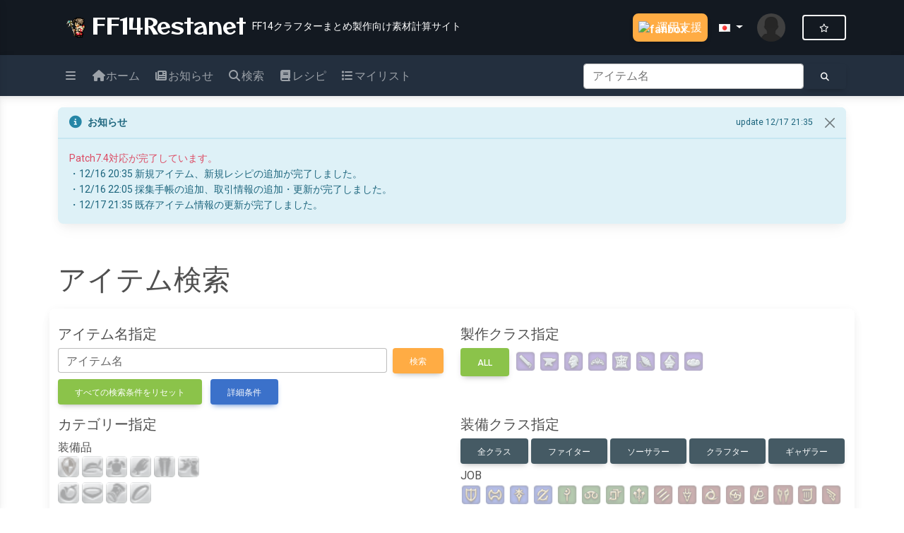

--- FILE ---
content_type: text/html;charset=UTF-8
request_url: https://ff14restanet.com/search?craft=00000001&type=47
body_size: 253325
content:
<!DOCTYPE html>
<html class="no-js" lang="ja" xmlns:sec="http://www.thymeleaf.org/extras/spring-security"
	data-mdb-theme="dark">
<head>
<meta charset="UTF-8" />
<meta name="viewport"
	content="width=device-width, initial-scale=1, shrink-to-fit=no" />
<meta http-equiv="x-ua-compatible" content="ie=edge" />
<title>アイテム検索 | FF14 Restanet - レスタネット</title>
<!-- MDB icon -->
<link rel="shortcut icon" href="/img/common/favicon.ico" type="image/x-icon">
<!-- Font Awesome --><!-- 6.0.0→6.4.0 -->
<link rel="stylesheet"
	href="https://cdnjs.cloudflare.com/ajax/libs/font-awesome/6.4.0/css/all.min.css" />
<!-- Google Fonts Roboto -->
<link rel="stylesheet"
	href="https://fonts.googleapis.com/css2?family=Roboto:wght@300;400;500;700&display=swap" />
<link
	href="https://fonts.googleapis.com/css2?family=Otomanopee+One&family=RocknRoll+One&display=swap"
	rel="stylesheet">
<!-- MDB ESSENTIAL -->
<link rel="stylesheet" href="/dist/mdb/css/mdb.min.css" />
<!-- MDB PLUGINS -->
<link rel="stylesheet"
	href="/dist/mdb/plugins/css/filters.min.css" />
<script type="text/javascript"
	src="/dist/mdb/plugins/js/filters.min.js"></script>

<!-- Custom styles -->
<link rel="stylesheet" href="/css/style.css" />
<!-- できれば <head> の一番上付近に（初回描画前に実行） -->
<script>
(function(){
  // 1) ユーザー保存値 or 2) OS設定（prefers-color-scheme）で初期テーマ決定
  var saved = localStorage.getItem('theme');
  var prefersDark = window.matchMedia && window.matchMedia('(prefers-color-scheme: dark)').matches;
  var initial = saved || (prefersDark ? 'dark' : 'light');
  document.documentElement.setAttribute('data-bs-theme', initial);
})();
</script>

<link rel="stylesheet" href="/css/style-img.css" />
<script src="/dist/jquery/jquery-3.6.3.min.js"></script>
<!-- clipboard.js -->
<script type="text/javascript"
	src="/dist/clipboard-js/clipboard.min.js"></script>
<script src="https://img.finalfantasyxiv.com/lds/pc/global/js/eorzeadb/loader.js?v2"></script>


<!-- Google tag (analytics) -->
<script async src="https://www.googletagmanager.com/gtag/js?id=G-RSR2FH3JKE"></script>
<script>
  window.dataLayer = window.dataLayer || [];
  function gtag(){dataLayer.push(arguments);}
  gtag('js', new Date());

  gtag('config', 'G-RSR2FH3JKE');
</script>
<!-- Google tag (analytics) -->
<!-- Google tag (adsense) -->
<!--
<script async src="https://pagead2.googlesyndication.com/pagead/js/adsbygoogle.js?client=ca-pub-2502856238700493"
     crossorigin="anonymous"></script>
     -->
<!-- Google tag (adsense) -->
</head>
<body>
	<header class="">
		<!-- Jumbotron -->
		<div class="p-3 text-center text-white"
			style="background-color: #131921">
			<div class="container">
				<div class="row">
					<div
						class="col-12 col-lg-8 d-flex justify-content-between justify-content-center justify-content-lg-start mb-3 mb-lg-0">
						<!-- Toggler -->
						<button data-mdb-toggle="sidenav" data-mdb-target="#sidenav-9"
							class="btn btn-outline-light d-lg-none" aria-controls="#sidenav-1"
							aria-haspopup="true">
							<i class="fas fa-bars"></i>
						</button>
						<!-- Toggler -->
						<a href="/" class="ms-md-2 text-white font-otomanopee h2">
						<img src="/img/common/white-mage.png" height="35" class="mt-n2 me-n2"/>
							FF14Restanet
						</a>
						<span class="d-none d-lg-inline p-2"><small>FF14クラフターまとめ製作向け素材計算サイト</small></span>
						<button type="button" class="btn btn-outline-light d-inline d-lg-none"
							data-mdb-toggle="modal" data-mdb-target="#defaultMylistModal"
							style=""><i class="far fa-star"></i></button>
					</div>

					<div class="col-12 d-lg-none">
						<form action="/search" method="get" class="d-flex w-auto my-auto mb-md-0" autocomplete="off">
							<input autocomplete="off" type="search" class="form-control rounded" name="name" placeholder="アイテム名" />
							<button type="submit" class="btn" data-mdb-ripple-color="dark">
								<i class="fas fa-search text-white"></i>
							</button>
						</form>
					</div>

					<div
						class="col-md-4 d-none d-lg-flex justify-content-center justify-content-md-end align-items-center">
						<div class="d-flex me-4 header-icon">
							
							 <div>
								<a class="sidenav-link btn text-white p-2 me-1 rounded-3" style="background-color: #ffac44; text-transform: none;" href="https://restanet.fanbox.cc/posts">
									<img src="https://s.pximg.net/common/images/fanbox/favicon.ico"
									class="me-2" alt="fanbox" style="width: 18px; height: 18px;" />運用支援
								</a>
							 </div>
							 <div class="container-fluid me-2">
								<ul class="navbar-nav">
									<!-- Icon dropdown -->
									<li class="nav-item dropdown">
										<a class="nav-link dropdown-toggle" href="#" id="navbarDropdown" role="button" data-mdb-toggle="dropdown"
											aria-expanded="false">
											<i class="flag-japan flag m-0"></i>
											
											
											
											
										</a>
										<ul class="dropdown-menu" aria-labelledby="navbarDropdown">
											<li>
												<a class="dropdown-item" href="#"><i class="flag-japan flag"></i>日本語<i class="fa fa-check text-success ms-2"></i></a>
												
												
												
												
											</li>
											<li>
												<hr class="dropdown-divider" />
											</li>
											<li>
												<a class="dropdown-item" href="/search"><i class="flag-japan flag"></i>日本語<i class="fa fa-check text-success ms-2"></i></a>
											</li>
											<li>
												<a class="dropdown-item" href="/na/search"><i class="flag-us flag"></i>English</a>
											</li>
											<li>
												<a class="dropdown-item" href="/eu/search"><i class="flag-united-kingdom flag"></i>English</a>
											</li>
											<li>
												<a class="dropdown-item" href="/fr/search"><i class="flag-france flag"></i>Français</a>
											</li>
											<li>
												<a class="dropdown-item" href="/de/search"><i class="flag-germany flag"></i>Deutsch</a>
											</li>
										</ul>
									</li>
								</ul>
							</div>
							<div class="dropdown">
								<a class="text-reset dropdown-toggle d-flex align-items-center hidden-arrow"
									href="#" id="navbarDropdownMenuLink" role="button"
									data-mdb-toggle="dropdown" aria-expanded="false"> <img
									src="/img/common/no-login.png"
									class="rounded-circle" height="40" alt="" loading="lazy" />
								</a>
								
								<ul class="dropdown-menu list-group-light" aria-labelledby="dropdownMenuLink">
									<li><a class="dropdown-item" href="/login">ログイン</a></li>
									<li><a class="dropdown-item" href="/mylist">マイリスト</a></li>
									<li><a class="dropdown-item" href="/dashboard">ダッシュボード</a></li>
									<li><a class="dropdown-item" href="/logout">ログアウト</a></li>
								</ul>
							</div>
						</div>
						<button type="button" class="btn btn-outline-light d-none d-lg-inline"
							data-mdb-toggle="modal" data-mdb-target="#defaultMylistModal"
							style=""><i class="far fa-star pe-none"></i></button>
						<span id="default-mylist-id" class="d-none"
							data-default-mylist-id="20260123155835737094c17c5"></span>
					</div>
				</div>
			</div>
		</div>
		<!-- Jumbotron -->

		<!-- Navbar -->
		<nav class="navbar navbar-expand-lg navbar-dark"
			style="background-color: #232f3e">
			<!-- Container wrapper -->
			<div
				class="container justify-content-center justify-content-md-between">
				<!-- Left links -->
				<ul class="navbar-nav flex-row">
					<li class="nav-item me-4 me-lg-1 d-lg-inline-block d-none" data-mdb-toggle="sidenav" data-mdb-target="#sidenav-9" aria-controls="#sidenav-9" aria-haspopup="true"><a
						class="nav-link"><i
							class="fas fa-bars fa-fw"></i></a></li>
					<li class="nav-item me-4 me-lg-1 d-md-inline-block"><a
						class="nav-link" href="/"><i
							class="fas fa-home fa-fw"></i><span>ホーム</span></a></li>
					<li class="nav-item me-4 me-lg-1 d-md-inline-block d-none d-lg-none d-xl-inline-block"><a
						class="nav-link" href="/news"><i
							class="fas fa-newspaper fa-fw"></i><span>お知らせ</span></a></li>
					<li class="nav-item me-4 me-lg-1 d-md-inline-block"><a
						class="nav-link" href="/search"><i
							class="fas fa-search fa-fw"></i><span>検索</span></a></li>
					<li class="nav-item me-4 me-lg-1 d-md-inline-block"><a
						class="nav-link" href="/recipe"><i
							class="fas fa-book fa-fw"></i><span>レシピ</span></a></li>
					<!-- 
					<li class="nav-item me-4 me-lg-1 d-md-inline-block d-none"><a
						class="nav-link" href="/ranking"><i
							class="fas fa-line-chart fa-fw"></i>ランキング</a></li> -->
					<li class="nav-item me-4 me-lg-1 d-md-inline-block"><a
						class="nav-link" href="/mylist"><i
							class="fas fa-list fa-fw"></i><span>マイリスト</span></a></li>
				</ul>
				<!-- Left links -->

				<div class="col-md-4 d-none d-lg-inline-block">
					<form action="/search" method="get" class="d-flex w-auto my-auto" autocomplete="off">
						<input autocomplete="off" type="search" class="form-control rounded" name="name" placeholder="アイテム名" />
						<button type="submit" class="btn" data-mdb-ripple-color="dark">
							<i class="fas fa-search text-white"></i>
						</button>
					</form>
				</div>
			</div>
			<!-- Container wrapper -->
		</nav>
		<!-- Navbar -->
		<!-- Sidenav -->
		<nav id="sidenav-9" class="sidenav sidenav-sm" data-mdb-hidden="true"
			data-mdb-accordion="true">
			

			<ul class="sidenav-menu px-2 pb-5 mt-3">
				<li class="sidenav-item"><a class="sidenav-link" href="/"> <i
						class="fas fa-home fa-fw me-3"></i><span>ホーム</span></a>
				</li>
				<li class="sidenav-item"><a class="sidenav-link" href="/news"> <i
						class="fas fa-newspaper fa-fw me-3"></i><span>お知らせ</span></a>
				</li>
				<li class="sidenav-item"><a class="sidenav-link" href="/search"> <i
						class="fas fa-search fa-fw me-3"></i><span>検索</span></a>
				</li>
				<li class="sidenav-item"><a class="sidenav-link" href="/recipe"> <i
						class="fas fa-book fa-fw me-3"></i><span>レシピ</span></a>
				</li>
				<!-- 
				<li class="sidenav-item"><a class="sidenav-link" href="/ranking"> <i
						class="fas fa-line-chart fa-fw me-3"></i><span>ランキング</span></a>
				</li>
				 -->
				
				<li class="sidenav-item pt-3"><span
					class="sidenav-subheading text-muted">マイページ</span> <a
					class="sidenav-link" href="/mylist"> <i class="fas fa-list fa-fw me-3"></i><span>マイリスト</span></a>
				</li>
				<li class="sidenav-item"><a class="sidenav-link" href="/dashboard"> <i class="fas fa-user fa-fw me-3"></i><span>ダッシュボード</span></a></li>
				<li class="sidenav-item"><a class="sidenav-link" href="/login"> <i class="fa-solid fa-right-to-bracket me-3"></i><span>ログイン</span></a></li>
				<li class="sidenav-item"><a class="sidenav-link" href="/logout"> <i class="fa-solid fa-right-from-bracket me-3"></i><span>ログアウト</span></a></li>
<!--
				<li class="sidenav-item"><a class="sidenav-link" href="/login"> <i
						class="fas fa-id-card fa-fw me-3"></i><span>login</span></a></li>
-->
				<li class="sidenav-item pt-3"><span
					class="sidenav-subheading text-muted">サポート</span> <a
					class="sidenav-link" href="https://forms.gle/yd8oCk2puWeJK1yU8" target="_blank"> <i class="fas fa-question-circle fa-fw me-3"></i><span>お問い合わせ</span></a>
				</li>
				
				 
				
				<li class="sidenav-item mt-3 p-2">
					<a class="sidenav-link btn text-white px-3 py-2 me-1 rounded-3" style="background-color: #55acee; text-transform: none;" href="https://x.com/restan5565">
						<svg class="me-1" xmlns="http://www.w3.org/2000/svg" viewBox="0 0 512 512"
							style="width: 16px; height: 16px; fill: #fff;"><!--!Font Awesome Free 6.5.1 by @fontawesome - https://fontawesome.com License - https://fontawesome.com/license/free Copyright 2024 Fonticons, Inc.-->
							<path d="M389.2 48h70.6L305.6 224.2 487 464H345L233.7 318.6 106.5 464H35.8L200.7 275.5 26.8 48H172.4L272.9 180.9 389.2 48zM364.4 421.8h39.1L151.1 88h-42L364.4 421.8z" />
						</svg>
						Shino Restan<br>(@restan5565)
					</a>
				</li>
				<li class="sidenav-item mt-1 p-2">
					<a class="sidenav-link btn text-white p-3 me-1 rounded-3" style="background-color: #ffac44; text-transform: none;" href="https://restanet.fanbox.cc/posts">
						<img src="https://s.pximg.net/common/images/fanbox/favicon.ico"
						class="me-2" alt="fanbox" style="width: 18px; height: 18px;" />運用支援
					</a>
				</li>
				<li class="sidenav-item pt-3"><span
					class="sidenav-subheading text-muted">言語切替</span>
					
					 <div class="container-fluid ms-3 me-2">
						<ul class="navbar-nav">
							<!-- Icon dropdown -->
							<li class="nav-item dropdown">
								<a class="nav-link dropdown-toggle" href="#" id="navbarDropdown" role="button" data-mdb-toggle="dropdown"
									aria-expanded="false">
									Language
									<i class="flag-japan flag m-0"></i>
									
									
									
									
								</a>
								<ul class="dropdown-menu" aria-labelledby="navbarDropdown">
									<li>
										<a class="dropdown-item" href="#"><i class="flag-japan flag"></i>日本語<i class="fa fa-check text-success ms-2"></i></a>
										
										
										
										
									</li>
									<li>
										<hr class="dropdown-divider" />
									</li>
									<li>
										<a class="dropdown-item" href="/search"><i class="flag-japan flag"></i>日本語<i class="fa fa-check text-success ms-2"></i></a>
									</li>
									<li>
										<a class="dropdown-item" href="/na/search"><i class="flag-us flag"></i>English</a>
									</li>
									<li>
										<a class="dropdown-item" href="/eu/search"><i class="flag-united-kingdom flag"></i>English</a>
									</li>
									<li>
										<a class="dropdown-item" href="/fr/search"><i class="flag-france flag"></i>Français</a>
									</li>
									<li>
										<a class="dropdown-item" href="/de/search"><i class="flag-germany flag"></i>Deutsch</a>
									</li>
								</ul>
							</li>
						</ul>
					</div>
				</li>
			</ul>
		</nav>
		<!-- Sidenav -->
		<!-- Scrollable modal -->
		<div id="defaultMylistModal" class="modal fade" tabindex="-1">
			<div class="modal-dialog modal-dialog-scrollable modal-lg">
				<div class="modal-content">
					<div class="modal-header">
						<h5 id="default-mylist-title" class="modal-title">デフォルトマイリスト</h5>
						<button type="button" class="btn-close" data-mdb-dismiss="modal"
							aria-label="Close"></button>
					</div>
					<div class="modal-header" style="display: block;">
						<button id="craft-default-mylist" class="btn btn-light-green text-white text-dark mt-2">一括製作</button>
						<button id="default-mylist-page" class="btn btn-orange text-white text-dark mt-2">マイリストページ</button>
						<button id="default-mylist-del-item" type="button" class="btn btn-secondary mt-2 mylist-add-modal">登録アイテムを全部削除</button>
						
					</div>
					<div id="default-mylist-body" class="modal-body">
					</div>
					<div class="modal-footer">
						<button type="button" class="btn btn-secondary"
							data-mdb-dismiss="modal">Close</button>
					</div>
				</div>
			</div>
		</div>
		<!-- Scrollable modal -->
		<!-- Second modal dialog -->
		<div id="mylistListModal" class="modal fade" aria-hidden="true"
			aria-labelledby="exampleModalToggleLabel22" tabindex="-1">
			<div class="modal-dialog modal-dialog-scrollable modal-lg">
				<div class="modal-content">
					<div class="modal-header">
						<h5 class="modal-title">デフォルトマイリストの変更</h5>
						<button type="button" class="btn-close" data-mdb-dismiss="modal"
							aria-label="Close"></button>
					</div>
					<div class="modal-header" style="display: block;">
						<button id="modal-change-mylist-add" type="button" class="btn btn-secondary mylist-add-modal" data-mdb-target="#createMylistNameModal" data-mdb-toggle="modal">新規マイリストを作成する</button>
					</div>
					<div id="mylist-list-body" class="modal-body">
					</div>
					<div class="modal-footer">
						<button class="btn btn-secondary"
							data-mdb-target="#defaultMylistModal" data-mdb-toggle="modal">
							Cancel</button>
					</div>
				</div>
			</div>
		</div>
		<!-- Scrollable modal -->
		<!-- Scrollable modal -->
		<div id="createMylistNameModal" class="modal fade" tabindex="-1">
			<div class="modal-dialog modal-dialog-scrollable modal-lg">
				<div class="modal-content">
					<div class="modal-header">
						<h5 id="create-mylist-title" class="modal-title">新規マイリスト名</h5>
						<button type="button" class="btn-close" data-mdb-dismiss="modal"
							aria-label="Close"></button>
					</div>
					<div id="create-mylist-name-body" class="modal-body" autocomplete="off">
						<div class="form-outline">
							<input type="text" id="createMylistNameInput" class="form-control" maxlength="40" />
							<label class="form-label" for="createMylistNameInput">マイリスト名（英数字、ひらがな、カタカナ、漢字、記号[.,-_ @]）</label>
						</div>
						<input type="hidden" id="createMylistAddItemInput" class="form-control" />
					</div>
					<div class="modal-footer">
						<button type="button" class="btn btn-secondary"
							data-mdb-dismiss="modal">Cancel</button>
						<button id="create-mylist-exe" type="button" class="btn btn-primary"
							data-mdb-dismiss="modal">Create</button>
					</div>
				</div>
			</div>
		</div>
		<!-- Scrollable modal -->
		<!-- Scrollable modal -->
		<div id="changeMylistNameModal" class="modal fade" tabindex="-1">
			<div class="modal-dialog modal-dialog-scrollable modal-lg">
				<div class="modal-content">
					<div class="modal-header">
						<h5 id="default-mylist-title" class="modal-title">マイリスト名を変更</h5>
						<button type="button" class="btn-close" data-mdb-dismiss="modal"
							aria-label="Close"></button>
					</div>
					<div id="change-mylist-name-body" class="modal-body" autocomplete="off">
						<div class="form-outline">
							<input type="text" id="changeMylistNameInput" class="form-control" />
							<label class="form-label" for="changeMylistNameInput">マイリスト名（英数字、ひらがな、カタカナ、漢字、記号[.,-_ @]）</label>
						</div>
					</div>
					<div class="modal-footer">
						<button type="button" class="btn btn-secondary"
							data-mdb-dismiss="modal">Cancel</button>
						<button id="change-mylist-name-exe" type="button" class="btn btn-primary"
							data-mdb-dismiss="modal">Change</button>
					</div>
				</div>
			</div>
		</div>
		<!-- Scrollable modal -->
		<!-- Scrollable modal -->
		<div id="upItemInfoModal" class="modal fade" tabindex="-1">
			<div class="modal-dialog modal-dialog-scrollable modal-md">
				<div class="modal-content">
					<div class="modal-header">
						<h5 class="modal-title">アイテムの取得情報を投稿する</h5>
						<button type="button" class="btn-close" data-mdb-dismiss="modal" aria-label="Close"></button>
					</div>
					<div id="up-item-info-body" class="modal-body" autocomplete="off">
						<div class="form-outline">
							<input type="text" id="upItemInfoInputTitle" class="form-control" data-mdb-showcounter="true" maxlength="15" />
							<label class="form-label" for="upItemInfoInputTitle">タイトル（15文字）</label>
							<div class="form-helper"></div>
						</div>
						<div class="form-outline mt-4" data-mdb-input-init>
						  <textarea class="form-control" id="upItemInfoInputDetail" rows="4" data-mdb-showcounter="true" maxlength="100"></textarea>
						  <label class="form-label" for="upItemInfoInputDetail">詳細情報（100文字）【任意入力】</label>
						  <div class="form-helper"></div>
						</div>
						<p>使用可能文字：英数字、ひらがな、カタカナ、漢字</p>
						<div class="form-check">
						  <input class="form-check-input" type="checkbox" value="" id="upItemInfoInputOpen" checked/>
						  <label class="form-check-label" for="upItemInfoInputOpen">公開する</label>
						</div>
						<input type="hidden" id="upItemInfoId" />
						<input type="hidden" id="upItemInfoItemId" />
					</div>
					<div class="modal-footer">
						<button id="upii-del" type="button" class="btn btn-orange px-2 py-1 popconfirm-toggle" data-mdb-popconfirm-mode="modal" data-mdb-position="right top" data-mdb-message="削除しますか？" data-mdb-ripple-init data-mdb-dismiss="modal">削除</button>
						<button type="button" class="btn btn-secondary"
							data-mdb-dismiss="modal">キャンセル</button>
						<button id="up-item-info-exe" type="button" class="btn btn-primary"
							data-mdb-dismiss="modal">投稿</button>
					</div>
				</div>
			</div>
		</div>
		<!-- Scrollable modal -->
		<!-- Second modal dialog -->
		<div id="addMylistItemModal" class="modal fade" aria-hidden="true"
			aria-labelledby="exampleModalToggleLabel22" tabindex="-1">
			<div class="modal-dialog modal-dialog-scrollable modal-lg">
				<div class="modal-content">
					<div class="modal-header">
						<h5 class="modal-title">アイテムをマイリストに登録</h5>
						<button type="button" class="btn-close" data-mdb-dismiss="modal"
							aria-label="Close"></button>
					</div>
					<div class="modal-header" style="display: block;">
						<button type="button" class="btn btn-secondary" data-mdb-target="#defaultMylistModal" data-mdb-toggle="modal">デフォルトマイリスト</button>
						<button id="mylist-item-add-modal" type="button" class="btn btn-secondary" data-mdb-target="#createMylistNameModal" data-mdb-toggle="modal">新規マイリストを作成する</button>
					</div>
					<div id="ex-mylist-list-body" class="modal-body">
						<div class="d-flex align-items-center justify-content-center">
							<div class="spinner-grow text-warning" role="status">
								<span class="visually-hidden">Loading...</span>
							</div>
						</div>
					</div>
					<div class="modal-footer">
						<button type="button" class="btn btn-secondary"
							data-mdb-dismiss="modal">Close</button>
					</div>
				</div>
			</div>
		</div>
		<!-- Scrollable modal -->
		<!-- Second modal dialog -->
		<div id="reload-modal" class="modal fade" aria-hidden="true" tabindex="-1">
			<div class="modal-dialog modal-dialog-scrollable modal-lg">
				<div class="modal-content">
					<div class="modal-header">
						<h5 class="modal-title"></h5>
						<button type="button" class="btn-close" data-mdb-dismiss="modal"
							aria-label="Close"></button>
					</div>
					<div id="reload-modal-body" class="modal-body">
					</div>
					<div class="modal-footer">
						<button type="button" class="btn btn-secondary"
							data-mdb-dismiss="modal">Close</button>
					</div>
				</div>
			</div>
		</div>
		<!-- Scrollable modal -->
		<!-- Second modal dialog -->
		<div id="common-modal" class="modal fade" aria-hidden="true" tabindex="-1">
			<div class="modal-dialog modal-dialog-scrollable modal-lg">
				<div class="modal-content">
					<div class="modal-header">
						<h5 class="modal-title"></h5>
						<button type="button" class="btn-close" data-mdb-dismiss="modal"
							aria-label="Close"></button>
					</div>
					<div id="common-modal-body" class="modal-body">
					</div>
					<div class="modal-footer">
						<button type="button" class="btn btn-secondary"
							data-mdb-dismiss="modal">Close</button>
					</div>
				</div>
			</div>
		</div>
		<!-- Scrollable modal -->
	</header>
	

	<div class="container mt-3">
		<div class="row mb-2 justify-content-center">
			<div class="col-12 mb-2">
				<div class="w-100 toast show fade" role="alert" aria-live="assertive" aria-atomic="true" data-mdb-color="info"
					data-mdb-autohide="false">
					<div class="toast-header">
						<i class="fas fa-info-circle fa-lg me-2"></i>
						<strong class="me-auto">お知らせ</strong>
						<small>update 12/17 21:35</small>
						<button type="button" class="btn-close" data-mdb-dismiss="toast" aria-label="Close"></button>
					</div>
					<div class="toast-body">
						<span class="text-danger">Patch7.4対応が完了しています。</span><br>
						・12/16 20:35 新規アイテム、新規レシピの追加が完了しました。<br>
						・12/16 22:05 採集手帳の追加、取引情報の追加・更新が完了しました。<br>
						・12/17 21:35 既存アイテム情報の更新が完了しました。
					</div>
				</div>
			</div>
		
			
			
			
			
		</div>
	</div>


	

		<!-- Container for demo purpose -->
		<div class="container my-5">
			<!-- Section: Design block -->
			<section class="">
				<h1 class="mb-3">アイテム検索</h1>
				<div class="row gx-lg-5">
					<div class="col-12 mb-4 mb-md-0">
						<section>
							<form action="/search" method="get" autocomplete="off">
								<div class="row">
									<div class="col-12 card pt-4">
										<div class="row mb-3">
											<div class="col-md-6 mb-3 mb-md-0">
												<p class="h5">アイテム名指定</p>
												<div class="d-flex">
													<div class="flex-grow-1">
														<div class="form-outline">
															<input type="text" class="form-control" id="name" name="name" value=""/>
															<label class="form-label" for="form12">アイテム名</label>
														</div>
													</div>
													<div class="ms-2">
														<button type="submit" class="btn btn-orange" data-mdb-ripple-color="dark">検索</button>
													</div>
												</div>
												<div id="search-suggest" style="display:none;"></div>
												<div class="mt-2">
													<a href="/search"><button type="button" class="btn btn-light-green">すべての検索条件をリセット</button></a>
													<button class="btn btn-primary ms-2" type="button" data-mdb-toggle="collapse" data-mdb-target=".search-setting"
														aria-expanded="true" aria-controls="search-setting-category search-setting-class">
														詳細条件
													</button>
												</div>
											</div>
											<div id="search-setting-class" class="col-md-6 search-setting collapse show">
												<p class="h5">製作クラス指定</p>
												<div>
													<div id="craft-btn">
														<button id="btn-craft-all" type="button" class="btn btn-light-green">ALL</button>
														<span class="pt-1 ms-2">
															<label class="check-box" for="craft_btn_1">
																<input type="checkbox" id="craft_btn_1" class="craft_btn" name="cls" value="1">
																<span class="check-text" data-mdb-toggle="tooltip" title="木工師"></span>
															</label>
															<label class="check-box" for="craft_btn_2">
																<input type="checkbox" id="craft_btn_2" class="craft_btn" name="cls" value="2">
																<span class="check-text" data-mdb-toggle="tooltip" title="鍛冶師"></span>
															</label>
															<label class="check-box" for="craft_btn_3">
																<input type="checkbox" id="craft_btn_3" class="craft_btn" name="cls" value="3">
																<span class="check-text" data-mdb-toggle="tooltip" title="甲冑師"></span>
															</label>
															<label class="check-box" for="craft_btn_4">
																<input type="checkbox" id="craft_btn_4" class="craft_btn" name="cls" value="4">
																<span class="check-text" data-mdb-toggle="tooltip" title="彫金師"></span>
															</label>
															<label class="check-box" for="craft_btn_5">
																<input type="checkbox" id="craft_btn_5" class="craft_btn" name="cls" value="5">
																<span class="check-text" data-mdb-toggle="tooltip" title="革細工師"></span>
															</label>
															<label class="check-box" for="craft_btn_6">
																<input type="checkbox" id="craft_btn_6" class="craft_btn" name="cls" value="6">
																<span class="check-text" data-mdb-toggle="tooltip" title="裁縫師"></span>
															</label>
															<label class="check-box" for="craft_btn_7">
																<input type="checkbox" id="craft_btn_7" class="craft_btn" name="cls" value="7">
																<span class="check-text" data-mdb-toggle="tooltip" title="錬金術師"></span>
															</label>
															<label class="check-box" for="craft_btn_8">
																<input type="checkbox" id="craft_btn_8" class="craft_btn" name="cls" value="8">
																<span class="check-text" data-mdb-toggle="tooltip" title="調理師"></span>
															</label>
														</span>
													</div>
												</div>
											</div>
										</div>
										<div id="search-setting-category" class="search-setting collapse show">
											<div class="hidden_show">
												<!--非表示ここから-->
												<div class="row">
													<div class="col-md-6 order-2 order-md-1">
														<div class="content_area box mk_menu">
															<p class="h5">カテゴリー指定</p>
															<div class="mk_icon_list">
																装備品
																<div class="row">
																	<div class="col-sm-12 ">
																		<span>
																			<label class="check-box" for="cat_btn_40">
																				<input type="checkbox" id="cat_btn_40" class="cat_btn" name="cat" value="40">
																				<span class="check-text" data-mdb-toggle="tooltip" title="盾"></span>
																			</label>
																			<label class="check-box" for="cat_btn_41">
																				<input type="checkbox" id="cat_btn_41" class="cat_btn" name="cat" value="41">
																				<span class="check-text" data-mdb-toggle="tooltip" title="頭防具"></span>
																			</label>
																			<label class="check-box" for="cat_btn_42">
																				<input type="checkbox" id="cat_btn_42" class="cat_btn" name="cat" value="42">
																				<span class="check-text" data-mdb-toggle="tooltip" title="胴防具"></span>
																			</label>
																			<label class="check-box" for="cat_btn_43">
																				<input type="checkbox" id="cat_btn_43" class="cat_btn" name="cat" value="43">
																				<span class="check-text" data-mdb-toggle="tooltip" title="手防具"></span>
																			</label>
																			
																			<label class="check-box" for="cat_btn_45">
																				<input type="checkbox" id="cat_btn_45" class="cat_btn" name="cat" value="45">
																				<span class="check-text" data-mdb-toggle="tooltip" title="脚防具"></span>
																			</label>
																			<label class="check-box" for="cat_btn_46">
																				<input type="checkbox" id="cat_btn_46" class="cat_btn" name="cat" value="46">
																				<span class="check-text" data-mdb-toggle="tooltip" title="足防具"></span>
																			</label>
																		</span>
																	</div>
																</div>
																<div class="row">
																	<div class="col-sm-12">
																		<span>
																			<label class="check-box" for="cat_btn_47">
																				<input type="checkbox" id="cat_btn_47" class="cat_btn" name="cat" value="47">
																				<span class="check-text" data-mdb-toggle="tooltip" title="耳飾り"></span>
																			</label>
																			<label class="check-box" for="cat_btn_48">
																				<input type="checkbox" id="cat_btn_48" class="cat_btn" name="cat" value="48">
																				<span class="check-text" data-mdb-toggle="tooltip" title="首飾り"></span>
																			</label>
																			<label class="check-box" for="cat_btn_49">
																				<input type="checkbox" id="cat_btn_49" class="cat_btn" name="cat" value="49">
																				<span class="check-text" data-mdb-toggle="tooltip" title="腕輪"></span>
																			</label>
																			<label class="check-box" for="cat_btn_50">
																				<input type="checkbox" id="cat_btn_50" class="cat_btn" name="cat" value="50">
																				<span class="check-text" data-mdb-toggle="tooltip" title="指輪"></span>
																			</label>
																		</span>
																	</div>
																</div>
																<div class="mk_icon_list">
																	<label class="check-box" for="cat_btn_1">
																		<input type="checkbox" id="cat_btn_1" class="cat_btn" name="cat" value="1">
																		<span class="check-text" data-mdb-toggle="tooltip" title="片手剣"></span>
																	</label>
																	<label class="check-box" for="cat_btn_2">
																		<input type="checkbox" id="cat_btn_2" class="cat_btn" name="cat" value="2">
																		<span class="check-text" data-mdb-toggle="tooltip" title="両手斧"></span>
																	</label>
																	<label class="check-box" for="cat_btn_3">
																		<input type="checkbox" id="cat_btn_3" class="cat_btn" name="cat" value="3">
																		<span class="check-text" data-mdb-toggle="tooltip" title="両手剣"></span>
																	</label>
																	<label class="check-box" for="cat_btn_105">
																		<input type="checkbox" id="cat_btn_105" class="cat_btn" name="cat" value="105">
																		<span class="check-text" data-mdb-toggle="tooltip" title="ガンブレード"></span>
																	</label>
																	<label class="check-box" for="cat_btn_4">
																		<input type="checkbox" id="cat_btn_4" class="cat_btn" name="cat" value="4">
																		<span class="check-text" data-mdb-toggle="tooltip" title="両手槍"></span>
																	</label>
																	<label class="check-box" for="cat_btn_107">
																		<input type="checkbox" id="cat_btn_107" class="cat_btn" name="cat" value="107">
																		<span class="check-text" data-mdb-toggle="tooltip" title="両手鎌"></span>
																	</label>
																	<label class="check-box" for="cat_btn_5">
																		<input type="checkbox" id="cat_btn_5" class="cat_btn" name="cat" value="5">
																		<span class="check-text" data-mdb-toggle="tooltip" title="格闘武器"></span>
																	</label>
																	<label class="check-box" for="cat_btn_6">
																		<input type="checkbox" id="cat_btn_6" class="cat_btn" name="cat" value="6">
																		<span class="check-text" data-mdb-toggle="tooltip" title="刀"></span>
																	</label>
																	<label class="check-box" for="cat_btn_7">
																		<input type="checkbox" id="cat_btn_7" class="cat_btn" name="cat" value="7">
																		<span class="check-text" data-mdb-toggle="tooltip" title="双剣"></span>
																	</label>																	
																	<label class="check-box" for="cat_btn_110">
																		<input type="checkbox" id="cat_btn_110" class="cat_btn" name="cat" value="110">
																		<span class="check-text" data-mdb-toggle="tooltip" title="二刀流武器"></span>
																	</label>
																	<label class="check-box" for="cat_btn_8">
																		<input type="checkbox" id="cat_btn_8" class="cat_btn" name="cat" value="8">
																		<span class="check-text" data-mdb-toggle="tooltip" title="弓"></span>
																	</label>
																	<label class="check-box" for="cat_btn_9">
																		<input type="checkbox" id="cat_btn_9" class="cat_btn" name="cat" value="9">
																		<span class="check-text" data-mdb-toggle="tooltip" title="銃"></span>
																	</label>
																	<label class="check-box" for="cat_btn_106">
																		<input type="checkbox" id="cat_btn_106" class="cat_btn" name="cat" value="106">
																		<span class="check-text" data-mdb-toggle="tooltip" title="投擲武器"></span>
																	</label>
																	<label class="check-box" for="cat_btn_11_0">
																		<input type="checkbox" id="cat_btn_11_0" class="cat_btn" name="alt">
																		<span class="check-text" data-mdb-toggle="tooltip" title="呪具（両手・片手）"></span>
																	</label>
																	<label class="check-box" for="cat_btn_12">
																		<input type="checkbox" id="cat_btn_12" class="cat_btn" name="cat" value="12">
																		<span class="check-text" data-mdb-toggle="tooltip" title="魔道書"></span>
																	</label>
																	<label class="check-box" for="cat_btn_13">
																		<input type="checkbox" id="cat_btn_13" class="cat_btn" name="cat" value="13">
																		<span class="check-text" data-mdb-toggle="tooltip" title="細剣"></span>
																	</label>																	
																	<label class="check-box" for="cat_btn_111">
																		<input type="checkbox" id="cat_btn_111" class="cat_btn" name="cat" value="111">
																		<span class="check-text" data-mdb-toggle="tooltip" title="筆"></span>
																	</label>
																	<label class="check-box" for="cat_btn_15_0">
																		<input type="checkbox" id="cat_btn_15_0" class="cat_btn" name="alt">
																		<span class="check-text" data-mdb-toggle="tooltip" title="幻具（両手・片手）"></span>
																	</label>
																	<label class="check-box" for="cat_btn_16">
																		<input type="checkbox" id="cat_btn_16" class="cat_btn" name="cat" value="16">
																		<span class="check-text" data-mdb-toggle="tooltip" title="魔道書(学者専用)"></span>
																	</label>
																	<label class="check-box" for="cat_btn_17">
																		<input type="checkbox" id="cat_btn_17" class="cat_btn" name="cat" value="17">
																		<span class="check-text" data-mdb-toggle="tooltip" title="天球儀"></span>
																	</label>
																	<label class="check-box" for="cat_btn_108">
																		<input type="checkbox" id="cat_btn_108" class="cat_btn" name="cat" value="108">
																		<span class="check-text" data-mdb-toggle="tooltip" title="賢具"></span>
																	</label>
																	<label class="check-box" for="cat_btn_18_0">
																		<input type="checkbox" id="cat_btn_18_0" class="cat_btn" name="alt">
																		<span class="check-text" data-mdb-toggle="tooltip" title="木工道具(主動具・副道具)"></span>
																	</label>
																	<label class="check-box" for="cat_btn_20_0">
																		<input type="checkbox" id="cat_btn_20_0" class="cat_btn" name="alt">
																		<span class="check-text" data-mdb-toggle="tooltip" title="鍛冶道具(主動具・副道具)"></span>
																	</label>
																	<label class="check-box" for="cat_btn_22_0">
																		<input type="checkbox" id="cat_btn_22_0" class="cat_btn" name="alt">
																		<span class="check-text" data-mdb-toggle="tooltip" title="甲冑道具(主動具・副道具)"></span>
																	</label>
																	<label class="check-box" for="cat_btn_24_0">
																		<input type="checkbox" id="cat_btn_24_0" class="cat_btn" name="alt">
																		<span class="check-text" data-mdb-toggle="tooltip" title="彫金道具(主動具・副道具)"></span>
																	</label>
																	<label class="check-box" for="cat_btn_26_0">
																		<input type="checkbox" id="cat_btn_26_0" class="cat_btn" name="alt">
																		<span class="check-text" data-mdb-toggle="tooltip" title="革細工道具(主動具・副道具)"></span>
																	</label>
																	<label class="check-box" for="cat_btn_28_0">
																		<input type="checkbox" id="cat_btn_28_0" class="cat_btn" name="alt">
																		<span class="check-text" data-mdb-toggle="tooltip" title="裁縫道具(主動具・副道具)"></span>
																	</label>
																	<label class="check-box" for="cat_btn_30_0">
																		<input type="checkbox" id="cat_btn_30_0" class="cat_btn" name="alt">
																		<span class="check-text" data-mdb-toggle="tooltip" title="錬金道具(主動具・副道具)"></span>
																	</label>
																	<label class="check-box" for="cat_btn_32_0">
																		<input type="checkbox" id="cat_btn_32_0" class="cat_btn" name="alt">
																		<span class="check-text" data-mdb-toggle="tooltip" title="調理道具(主動具・副道具)"></span>
																	</label>
																	<label class="check-box" for="cat_btn_34_0">
																		<input type="checkbox" id="cat_btn_34_0" class="cat_btn" name="alt">
																		<span class="check-text" data-mdb-toggle="tooltip" title="採掘道具(主動具・副道具)"></span>
																	</label>
																	<label class="check-box" for="cat_btn_36_0">
																		<input type="checkbox" id="cat_btn_36_0" class="cat_btn" name="alt">
																		<span class="check-text" data-mdb-toggle="tooltip" title="園芸道具(主動具・副道具)"></span>
																	</label>
																	<label class="check-box" for="cat_btn_38_0">
																		<input type="checkbox" id="cat_btn_38_0" class="cat_btn" name="alt">
																		<span class="check-text" data-mdb-toggle="tooltip" title="漁道具(主動具・副道具)"></span>
																	</label>
																	<label class="check-box" for="cat_btn_98">
																		<input type="checkbox" id="cat_btn_98" class="cat_btn" name="cat" value="98">
																		<span class="check-text" data-mdb-toggle="tooltip" title="釣り餌"></span>
																	</label>
																</div>
																装備品（詳細）
																<div class="img_icon_list">
																	<label class="check-box" for="cat_btn_10">
																		<input type="checkbox" id="cat_btn_10" class="cat_btn cat_btn_11_0" name="cat" value="10">
																		<span class="check-text" data-mdb-toggle="tooltip" title="片手呪具"></span>
																	</label>
																	<label class="check-box" for="cat_btn_11">
																		<input type="checkbox" id="cat_btn_11" class="cat_btn cat_btn_11_0" name="cat" value="11">
																		<span class="check-text" data-mdb-toggle="tooltip" title="両手呪具"></span>
																	</label>
																	<label class="check-box" for="cat_btn_14">
																		<input type="checkbox" id="cat_btn_14" class="cat_btn cat_btn_15_0" name="cat" value="14">
																		<span class="check-text" data-mdb-toggle="tooltip" title="片手幻具"></span>
																	</label>
																	<label class="check-box" for="cat_btn_15">
																		<input type="checkbox" id="cat_btn_15" class="cat_btn cat_btn_15_0" name="cat" value="15">
																		<span class="check-text" data-mdb-toggle="tooltip" title="両手幻具"></span>
																	</label>
																	<label class="check-box" for="cat_btn_104">
																		<input type="checkbox" id="cat_btn_104" class="cat_btn" name="cat" value="104">
																		<span class="check-text" data-mdb-toggle="tooltip" title="青魔器"></span>
																	</label>
																	<label class="check-box" for="cat_btn_51">
																		<input type="checkbox" id="cat_btn_51" class="cat_btn" name="cat" value="51">
																		<span class="check-text" data-mdb-toggle="tooltip" title="ソウルクリスタル"></span>
																	</label>
																</div>
																<div class="img_icon_list">
																	<label class="check-box" for="cat_btn_18">
																		<input type="checkbox" id="cat_btn_18" class="cat_btn cat_btn_18_0" name="cat" value="18">
																		<span class="check-text" data-mdb-toggle="tooltip" title="木工道具(主道具)"></span>
																	</label>
																	<label class="check-box" for="cat_btn_19">
																		<input type="checkbox" id="cat_btn_19" class="cat_btn cat_btn_18_0" name="cat" value="19">
																		<span class="check-text" data-mdb-toggle="tooltip" title="木工道具(副道具)"></span>
																	</label>
																	<label class="check-box" for="cat_btn_20">
																		<input type="checkbox" id="cat_btn_20" class="cat_btn cat_btn_20_0" name="cat" value="20">
																		<span class="check-text" data-mdb-toggle="tooltip" title="鍛冶道具(主道具)"></span>
																	</label>
																	<label class="check-box" for="cat_btn_21">
																		<input type="checkbox" id="cat_btn_21" class="cat_btn cat_btn_20_0" name="cat" value="21">
																		<span class="check-text" data-mdb-toggle="tooltip" title="鍛冶道具(副道具)"></span>
																	</label>
																	<label class="check-box" for="cat_btn_22">
																		<input type="checkbox" id="cat_btn_22" class="cat_btn cat_btn_22_0" name="cat" value="22">
																		<span class="check-text" data-mdb-toggle="tooltip" title="甲冑道具(主道具)"></span>
																	</label>
																	<label class="check-box" for="cat_btn_23">
																		<input type="checkbox" id="cat_btn_23" class="cat_btn cat_btn_22_0" name="cat" value="23">
																		<span class="check-text" data-mdb-toggle="tooltip" title="甲冑道具(副道具)"></span>
																	</label>
																	<label class="check-box" for="cat_btn_24">
																		<input type="checkbox" id="cat_btn_24" class="cat_btn cat_btn_24_0" name="cat" value="24">
																		<span class="check-text" data-mdb-toggle="tooltip" title="彫金道具(主道具)"></span>
																	</label>
																	<label class="check-box" for="cat_btn_25">
																		<input type="checkbox" id="cat_btn_25" class="cat_btn cat_btn_24_0" name="cat" value="25">
																		<span class="check-text" data-mdb-toggle="tooltip" title="彫金道具(副道具)"></span>
																	</label>
																	<label class="check-box" for="cat_btn_26">
																		<input type="checkbox" id="cat_btn_26" class="cat_btn cat_btn_26_0" name="cat" value="26">
																		<span class="check-text" data-mdb-toggle="tooltip" title="革細工道具(主道具)"></span>
																	</label>
																	<label class="check-box" for="cat_btn_27">
																		<input type="checkbox" id="cat_btn_27" class="cat_btn cat_btn_26_0" name="cat" value="27">
																		<span class="check-text" data-mdb-toggle="tooltip" title="革細工道具(副道具)"></span>
																	</label>
																	<label class="check-box" for="cat_btn_28">
																		<input type="checkbox" id="cat_btn_28" class="cat_btn cat_btn_28_0" name="cat" value="28">
																		<span class="check-text" data-mdb-toggle="tooltip" title="裁縫道具(主道具)"></span>
																	</label>
																	<label class="check-box" for="cat_btn_29">
																		<input type="checkbox" id="cat_btn_29" class="cat_btn cat_btn_28_0" name="cat" value="29">
																		<span class="check-text" data-mdb-toggle="tooltip" title="裁縫道具(副道具)"></span>
																	</label>
																	<label class="check-box" for="cat_btn_30">
																		<input type="checkbox" id="cat_btn_30" class="cat_btn cat_btn_30_0" name="cat" value="30">
																		<span class="check-text" data-mdb-toggle="tooltip" title="錬金道具(主道具)"></span>
																	</label>
																	<label class="check-box" for="cat_btn_31">
																		<input type="checkbox" id="cat_btn_31" class="cat_btn cat_btn_30_0" name="cat" value="31">
																		<span class="check-text" data-mdb-toggle="tooltip" title="錬金道具(副道具)"></span>
																	</label>
																	<label class="check-box" for="cat_btn_32">
																		<input type="checkbox" id="cat_btn_32" class="cat_btn cat_btn_32_0" name="cat" value="32">
																		<span class="check-text" data-mdb-toggle="tooltip" title="調理道具(主道具)"></span>
																	</label>
																	<label class="check-box" for="cat_btn_33">
																		<input type="checkbox" id="cat_btn_33" class="cat_btn cat_btn_32_0" name="cat" value="33">
																		<span class="check-text" data-mdb-toggle="tooltip" title="調理道具(副道具)"></span>
																	</label>
																	<label class="check-box" for="cat_btn_34">
																		<input type="checkbox" id="cat_btn_34" class="cat_btn cat_btn_34_0" name="cat" value="34">
																		<span class="check-text" data-mdb-toggle="tooltip" title="採掘道具(主道具)"></span>
																	</label>
																	<label class="check-box" for="cat_btn_35">
																		<input type="checkbox" id="cat_btn_35" class="cat_btn cat_btn_34_0" name="cat" value="35">
																		<span class="check-text" data-mdb-toggle="tooltip" title="採掘道具(副道具)"></span>
																	</label>
																	<label class="check-box" for="cat_btn_36">
																		<input type="checkbox" id="cat_btn_36" class="cat_btn cat_btn_36_0" name="cat" value="36">
																		<span class="check-text" data-mdb-toggle="tooltip" title="園芸道具(主道具)"></span>
																	</label>
																	<label class="check-box" for="cat_btn_37">
																		<input type="checkbox" id="cat_btn_37" class="cat_btn cat_btn_36_0" name="cat" value="37">
																		<span class="check-text" data-mdb-toggle="tooltip" title="園芸道具(副道具)"></span>
																	</label>
																	<label class="check-box" for="cat_btn_38">
																		<input type="checkbox" id="cat_btn_38" class="cat_btn cat_btn_38_0" name="cat" value="38">
																		<span class="check-text" data-mdb-toggle="tooltip" title="漁道具(主道具)"></span>
																	</label>
																	<label class="check-box" for="cat_btn_39">
																		<input type="checkbox" id="cat_btn_39" class="cat_btn cat_btn_38_0" name="cat" value="39">
																		<span class="check-text" data-mdb-toggle="tooltip" title="漁道具(副道具)"></span>
																	</label>
																</div>
																その他アイテム
																<div class="mk_icon_list">
																	<label class="check-box" for="cat_btn_52">
																		<input type="checkbox" id="cat_btn_52" class="cat_btn" name="cat" value="52">
																		<span class="check-text" data-mdb-toggle="tooltip" title="薬品"></span>
																	</label>
																	<label class="check-box" for="cat_btn_54">
																		<input type="checkbox" id="cat_btn_54" class="cat_btn" name="cat" value="54">
																		<span class="check-text" data-mdb-toggle="tooltip" title="食材"></span>
																	</label>
																	<label class="check-box" for="cat_btn_53">
																		<input type="checkbox" id="cat_btn_53" class="cat_btn" name="cat" value="53">
																		<span class="check-text" data-mdb-toggle="tooltip" title="調理品"></span>
																	</label>
																	<label class="check-box" for="cat_btn_55">
																		<input type="checkbox" id="cat_btn_55" class="cat_btn" name="cat" value="55">
																		<span class="check-text" data-mdb-toggle="tooltip" title="水産物"></span>
																	</label>
																	<label class="check-box" for="cat_btn_56">
																		<input type="checkbox" id="cat_btn_56" class="cat_btn" name="cat" value="56">
																		<span class="check-text" data-mdb-toggle="tooltip" title="石材"></span>
																	</label>
																	<label class="check-box" for="cat_btn_57">
																		<input type="checkbox" id="cat_btn_57" class="cat_btn" name="cat" value="57">
																		<span class="check-text" data-mdb-toggle="tooltip" title="金属材"></span>
																	</label>
																	<label class="check-box" for="cat_btn_58">
																		<input type="checkbox" id="cat_btn_58" class="cat_btn" name="cat" value="58">
																		<span class="check-text" data-mdb-toggle="tooltip" title="木材"></span>
																	</label>
																	<label class="check-box" for="cat_btn_59">
																		<input type="checkbox" id="cat_btn_59" class="cat_btn" name="cat" value="59">
																		<span class="check-text" data-mdb-toggle="tooltip" title="布材"></span>
																	</label>
																	<label class="check-box" for="cat_btn_60">
																		<input type="checkbox" id="cat_btn_60" class="cat_btn" name="cat" value="60">
																		<span class="check-text" data-mdb-toggle="tooltip" title="皮革材"></span>
																	</label>
																	<label class="check-box" for="cat_btn_61">
																		<input type="checkbox" id="cat_btn_61" class="cat_btn" name="cat" value="61">
																		<span class="check-text" data-mdb-toggle="tooltip" title="骨材"></span>
																	</label>
																	<label class="check-box" for="cat_btn_62">
																		<input type="checkbox" id="cat_btn_62" class="cat_btn" name="cat" value="62">
																		<span class="check-text" data-mdb-toggle="tooltip" title="錬金術材"></span>
																	</label>
																	<label class="check-box" for="cat_btn_64">
																		<input type="checkbox" id="cat_btn_64" class="cat_btn" name="cat" value="64">
																		<span class="check-text" data-mdb-toggle="tooltip" title="染料"></span>
																	</label>
																	<label class="check-box" for="cat_btn_63">
																		<input type="checkbox" id="cat_btn_63" class="cat_btn" name="cat" value="63">
																		<span class="check-text" data-mdb-toggle="tooltip" title="部品"></span>
																	</label>
																	<label class="check-box" for="cat_btn_69">
																		<input type="checkbox" id="cat_btn_69" class="cat_btn" name="cat" value="69">
																		<span class="check-text" data-mdb-toggle="tooltip" title="マテリア"></span>
																	</label>
																	<label class="check-box" for="cat_btn_70">
																		<input type="checkbox" id="cat_btn_70" class="cat_btn" name="cat" value="70">
																		<span class="check-text" data-mdb-toggle="tooltip" title="クリスタル"></span>
																	</label>
																	<label class="check-box" for="cat_btn_97">
																		<input type="checkbox" id="cat_btn_97" class="cat_btn" name="cat" value="97">
																		<span class="check-text" data-mdb-toggle="tooltip" title="オーケストリオン譜"></span>
																	</label>
																</div>
																<div class="img_icon_list">
																	<label class="check-box" for="cat_btn_72">
																		<input type="checkbox" id="cat_btn_72" class="cat_btn" name="cat" value="72">
																		<span class="check-text" data-mdb-toggle="tooltip" title="雑貨"></span>
																	</label>
																	<label class="check-box" for="cat_btn_73">
																		<input type="checkbox" id="cat_btn_73" class="cat_btn" name="cat" value="73">
																		<span class="check-text" data-mdb-toggle="tooltip" title="雑貨(シーズナル)"></span>
																	</label>
																	<label class="check-box" for="cat_btn_75">
																		<input type="checkbox" id="cat_btn_75" class="cat_btn" name="cat" value="75">
																		<span class="check-text" data-mdb-toggle="tooltip" title="その他"></span>
																	</label>
																	<label class="check-box" for="cat_btn_74">
																		<input type="checkbox" id="cat_btn_74" class="cat_btn" name="cat" value="74">
																		<span class="check-text" data-mdb-toggle="tooltip" title="ミニオン"></span>
																	</label>
																	<label class="check-box" for="cat_btn_71">
																		<input type="checkbox" id="cat_btn_71" class="cat_btn" name="cat" value="71">
																		<span class="check-text" data-mdb-toggle="tooltip" title="触媒"></span>
																	</label>
																	<label class="check-box" for="cat_btn_95">
																		<input type="checkbox" id="cat_btn_95" class="cat_btn" name="cat" value="95">
																		<span class="check-text" data-mdb-toggle="tooltip" title="デミマテリア"></span>
																	</label>
																	<label class="check-box" for="cat_btn_96">
																		<input type="checkbox" id="cat_btn_96" class="cat_btn" name="cat" value="96">
																		<span class="check-text" data-mdb-toggle="tooltip" title="トリプルトライアドカード"></span>
																	</label>
																</div>
																ハウジング関連
																<div class="img_icon_list">
																	<label class="check-box" for="cat_btn_77">
																		<input type="checkbox" id="cat_btn_77" class="cat_btn" name="cat" value="77">
																		<span class="check-text" data-mdb-toggle="tooltip" title="外装建材(屋根)"></span>
																	</label>
																	<label class="check-box" for="cat_btn_78">
																		<input type="checkbox" id="cat_btn_78" class="cat_btn" name="cat" value="78">
																		<span class="check-text" data-mdb-toggle="tooltip" title="外装建材(外壁)"></span>
																	</label>
																	<label class="check-box" for="cat_btn_79">
																		<input type="checkbox" id="cat_btn_79" class="cat_btn" name="cat" value="79">
																		<span class="check-text" data-mdb-toggle="tooltip" title="外装建材(窓)"></span>
																	</label>
																	<label class="check-box" for="cat_btn_80">
																		<input type="checkbox" id="cat_btn_80" class="cat_btn" name="cat" value="80">
																		<span class="check-text" data-mdb-toggle="tooltip" title="外装建材(扉)"></span>
																	</label>
																	<label class="check-box" for="cat_btn_81">
																		<input type="checkbox" id="cat_btn_81" class="cat_btn" name="cat" value="81">
																		<span class="check-text" data-mdb-toggle="tooltip" title="外装建材(屋根装飾)"></span>
																	</label>
																	<label class="check-box" for="cat_btn_82">
																		<input type="checkbox" id="cat_btn_82" class="cat_btn" name="cat" value="82">
																		<span class="check-text" data-mdb-toggle="tooltip" title="外装建材(外壁装飾)"></span>
																	</label>
																	<label class="check-box" for="cat_btn_83">
																		<input type="checkbox" id="cat_btn_83" class="cat_btn" name="cat" value="83">
																		<span class="check-text" data-mdb-toggle="tooltip" title="外装建材(看板)"></span>
																	</label>
																	<label class="check-box" for="cat_btn_84">
																		<input type="checkbox" id="cat_btn_84" class="cat_btn" name="cat" value="84">
																		<span class="check-text" data-mdb-toggle="tooltip" title="外装建材(塀)"></span>
																	</label>
																	<label class="check-box" for="cat_btn_85">
																		<input type="checkbox" id="cat_btn_85" class="cat_btn" name="cat" value="85">
																		<span class="check-text" data-mdb-toggle="tooltip" title="内装建材(内壁)"></span>
																	</label>
																	<label class="check-box" for="cat_btn_86">
																		<input type="checkbox" id="cat_btn_86" class="cat_btn" name="cat" value="86">
																		<span class="check-text" data-mdb-toggle="tooltip" title="内装建材(床)"></span>
																	</label>
																	<label class="check-box" for="cat_btn_87">
																		<input type="checkbox" id="cat_btn_87" class="cat_btn" name="cat" value="87">
																		<span class="check-text" data-mdb-toggle="tooltip" title="内装建材(天井照明)"></span>
																	</label>
																	<label class="check-box" for="cat_btn_88">
																		<input type="checkbox" id="cat_btn_88" class="cat_btn" name="cat" value="88">
																		<span class="check-text" data-mdb-toggle="tooltip" title="庭具"></span>
																	</label>
																	<label class="check-box" for="cat_btn_89">
																		<input type="checkbox" id="cat_btn_89" class="cat_btn" name="cat" value="89">
																		<span class="check-text" data-mdb-toggle="tooltip" title="調度品"></span>
																	</label>
																	<label class="check-box" for="cat_btn_90">
																		<input type="checkbox" id="cat_btn_90" class="cat_btn" name="cat" value="90">
																		<span class="check-text" data-mdb-toggle="tooltip" title="調度品(台座)"></span>
																	</label>
																	<label class="check-box" for="cat_btn_91">
																		<input type="checkbox" id="cat_btn_91" class="cat_btn" name="cat" value="91">
																		<span class="check-text" data-mdb-toggle="tooltip" title="調度品(卓上)"></span>
																	</label>
																	<label class="check-box" for="cat_btn_92">
																		<input type="checkbox" id="cat_btn_92" class="cat_btn" name="cat" value="92">
																		<span class="check-text" data-mdb-toggle="tooltip" title="調度品(壁掛)"></span>
																	</label>
																	<label class="check-box" for="cat_btn_93">
																		<input type="checkbox" id="cat_btn_93" class="cat_btn" name="cat" value="93">
																		<span class="check-text" data-mdb-toggle="tooltip" title="調度品(敷物)"></span>
																	</label>
																	<label class="check-box" for="cat_btn_94">
																		<input type="checkbox" id="cat_btn_94" class="cat_btn" name="cat" value="94">
																		<span class="check-text" data-mdb-toggle="tooltip" title="栽培用品"></span>
																	</label>
																	<label class="check-box" for="cat_btn_76">
																		<input type="checkbox" id="cat_btn_76" class="cat_btn" name="cat" value="76">
																		<span class="check-text" data-mdb-toggle="tooltip" title="建築物権利証書"></span>
																	</label>
																	<label class="check-box" for="cat_btn_99">
																		<input type="checkbox" id="cat_btn_99" class="cat_btn" name="cat" value="99">
																		<span class="check-text" data-mdb-toggle="tooltip" title="絵画"></span>
																	</label>
																</div>
																<div class="img_icon_list">
																	<label class="check-box" for="cat_btn_65">
																		<input type="checkbox" id="cat_btn_65" class="cat_btn" name="cat" value="65">
																		<span class="check-text" data-mdb-toggle="tooltip" title="飛空艇部品(船体)"></span>
																	</label>
																	<label class="check-box" for="cat_btn_66">
																		<input type="checkbox" id="cat_btn_66" class="cat_btn" name="cat" value="66">
																		<span class="check-text" data-mdb-toggle="tooltip" title="飛空艇部品(艤装)"></span>
																	</label>
																	<label class="check-box" for="cat_btn_67">
																		<input type="checkbox" id="cat_btn_67" class="cat_btn" name="cat" value="67">
																		<span class="check-text" data-mdb-toggle="tooltip" title="飛空艇部品(船首)"></span>
																	</label>
																	<label class="check-box" for="cat_btn_68">
																		<input type="checkbox" id="cat_btn_68" class="cat_btn" name="cat" value="68">
																		<span class="check-text" data-mdb-toggle="tooltip" title="飛空艇部品(船尾)"></span>
																	</label>
																	<label class="check-box" for="cat_btn_100">
																		<input type="checkbox" id="cat_btn_100" class="cat_btn" name="cat" value="100">
																		<span class="check-text" data-mdb-toggle="tooltip" title="潜水艦パーツ(艦体)"></span>
																	</label>
																	<label class="check-box" for="cat_btn_101">
																		<input type="checkbox" id="cat_btn_101" class="cat_btn" name="cat" value="101">
																		<span class="check-text" data-mdb-toggle="tooltip" title="潜水艦パーツ(艦尾)"></span>
																	</label>
																	<label class="check-box" for="cat_btn_102">
																		<input type="checkbox" id="cat_btn_102" class="cat_btn" name="cat" value="102">
																		<span class="check-text" data-mdb-toggle="tooltip" title="潜水艦パーツ(艦首)"></span>
																	</label>
																	<label class="check-box" for="cat_btn_103">
																		<input type="checkbox" id="cat_btn_103" class="cat_btn" name="cat" value="103">
																		<span class="check-text" data-mdb-toggle="tooltip" title="潜水艦パーツ(艦橋)"></span>
																	</label>
																</div>
															</div>
														</div>
														<div class="d-grid gap-2 p-3 d-grid d-md-none ">
															<button type="submit" class="btn btn-orange" data-mdb-ripple-color="dark">検索</button>
														</div>
													</div>
													<div class="col-md-6 order-1 order-md-2">
														<p class="h5">装備クラス指定</p>
														<div id="equipment-btn">
															<div>
																<button id="btn-equipment-all" class="btn btn-gray mb-1" type="button">全クラス</button>
																<button id="btn-equipment-fighter" class="btn btn-gray mb-1" type="button">ファイター</button>
																<button id="btn-equipment-sorcerer" class="btn btn-gray mb-1" type="button">ソーサラー</button>
																<button id="btn-equipment-crafter" class="btn btn-gray mb-1" type="button">クラフター</button>
																<button id="btn-equipment-gather" class="btn btn-gray mb-1" type="button">ギャザラー</button>
															</div>
															JOB
															<div id="job_btn">
																<label class="check-box" for="equ_btn_2">
																	<input type="checkbox" id="equ_btn_2" class="equ_btn equ_fighter" name="equ" value="2">
																	<span class="check-text" data-mdb-toggle="tooltip" title="ナイト"></span>
																</label>
																<label class="check-box" for="equ_btn_4">
																	<input type="checkbox" id="equ_btn_4" class="equ_btn equ_fighter" name="equ" value="4">
																	<span class="check-text" data-mdb-toggle="tooltip" title="戦士"></span>
																</label>
																<label class="check-box" for="equ_btn_5">
																	<input type="checkbox" id="equ_btn_5" class="equ_btn equ_fighter" name="equ" value="5">
																	<span class="check-text" data-mdb-toggle="tooltip" title="暗黒騎士"></span>
																</label>
																<label class="check-box" for="equ_btn_37">
																	<input type="checkbox" id="equ_btn_37" class="equ_btn equ_fighter" name="equ" value="37">
																	<span class="check-text" data-mdb-toggle="tooltip" title="ガンブレイカー"></span>
																</label>
																<label class="check-box" for="equ_btn_23">
																	<input type="checkbox" id="equ_btn_23" class="equ_btn equ_sorcerer" name="equ" value="23">
																	<span class="check-text" data-mdb-toggle="tooltip" title="白魔道士"></span>
																</label>
																<label class="check-box" for="equ_btn_24">
																	<input type="checkbox" id="equ_btn_24" class="equ_btn equ_sorcerer" name="equ" value="24">
																	<span class="check-text" data-mdb-toggle="tooltip" title="学者"></span>
																</label>
																<label class="check-box" for="equ_btn_25">
																	<input type="checkbox" id="equ_btn_25" class="equ_btn equ_sorcerer" name="equ" value="25">
																	<span class="check-text" data-mdb-toggle="tooltip" title="占星術師"></span>
																</label>
																<label class="check-box" for="equ_btn_40">
																	<input type="checkbox" id="equ_btn_40" class="equ_btn equ_sorcerer" name="equ" value="40">
																	<span class="check-text" data-mdb-toggle="tooltip" title="賢者"></span>
																</label>
																<label class="check-box" for="equ_btn_7">
																	<input type="checkbox" id="equ_btn_7" class="equ_btn equ_fighter" name="equ" value="7">
																	<span class="check-text" data-mdb-toggle="tooltip" title="モンク"></span>
																</label>
																<label class="check-box" for="equ_btn_9">
																	<input type="checkbox" id="equ_btn_9" class="equ_btn equ_fighter" name="equ" value="9">
																	<span class="check-text" data-mdb-toggle="tooltip" title="竜騎士"></span>
																</label>
																<label class="check-box" for="equ_btn_11">
																	<input type="checkbox" id="equ_btn_11" class="equ_btn equ_fighter" name="equ" value="11">
																	<span class="check-text" data-mdb-toggle="tooltip" title="忍者"></span>
																</label>
																<label class="check-box" for="equ_btn_12">
																	<input type="checkbox" id="equ_btn_12" class="equ_btn equ_fighter" name="equ" value="12">
																	<span class="check-text" data-mdb-toggle="tooltip" title="侍"></span>
																</label>
																<label class="check-box" for="equ_btn_39">
																	<input type="checkbox" id="equ_btn_39" class="equ_btn equ_fighter" name="equ" value="39">
																	<span class="check-text" data-mdb-toggle="tooltip" title="リーパー"></span>
																</label>																
																<label class="check-box" for="equ_btn_41">
																	<input type="checkbox" id="equ_btn_41" class="equ_btn equ_fighter" name="equ" value="41">
																	<span class="check-text" data-mdb-toggle="tooltip" title="ヴァイパー"></span>
																</label>
																<label class="check-box" for="equ_btn_14">
																	<input type="checkbox" id="equ_btn_14" class="equ_btn equ_fighter" name="equ" value="14">
																	<span class="check-text" data-mdb-toggle="tooltip" title="吟遊詩人"></span>
																</label>
																<label class="check-box" for="equ_btn_15">
																	<input type="checkbox" id="equ_btn_15" class="equ_btn equ_fighter" name="equ" value="15">
																	<span class="check-text" data-mdb-toggle="tooltip" title="機工士"></span>
																</label>
																<label class="check-box" for="equ_btn_38">
																	<input type="checkbox" id="equ_btn_38" class="equ_btn equ_fighter" name="equ" value="38">
																	<span class="check-text" data-mdb-toggle="tooltip" title="踊り子"></span>
																</label>
																<label class="check-box" for="equ_btn_17">
																	<input type="checkbox" id="equ_btn_17" class="equ_btn equ_sorcerer" name="equ" value="17">
																	<span class="check-text" data-mdb-toggle="tooltip" title="黒魔道士"></span>
																</label>
																<label class="check-box" for="equ_btn_19">
																	<input type="checkbox" id="equ_btn_19" class="equ_btn equ_sorcerer" name="equ" value="19">
																	<span class="check-text" data-mdb-toggle="tooltip" title="召喚士"></span>
																</label>
																<label class="check-box" for="equ_btn_20">
																	<input type="checkbox" id="equ_btn_20" class="equ_btn equ_sorcerer" name="equ" value="20">
																	<span class="check-text" data-mdb-toggle="tooltip" title="赤魔道士"></span>
																</label>																
																<label class="check-box" for="equ_btn_42">
																	<input type="checkbox" id="equ_btn_42" class="equ_btn equ_sorcerer" name="equ" value="42">
																	<span class="check-text" data-mdb-toggle="tooltip" title="ピクトマンサー"></span>
																</label>
																<label class="check-box" for="equ_btn_21">
																	<input type="checkbox" id="equ_btn_21" class="equ_btn equ_sorcerer" name="equ" value="21">
																	<span class="check-text" data-mdb-toggle="tooltip" title="青魔道士"></span>
																</label>
															</div>
															CLASS
															<div id="class_btn">
																<label class="check-box" for="equ_btn_1">
																	<input type="checkbox" id="equ_btn_1" class="equ_btn equ_fighter" name="equ" value="1">
																	<span class="check-text" data-mdb-toggle="tooltip" title="剣術士"></span>
																</label>
																<label class="check-box" for="equ_btn_3">
																	<input type="checkbox" id="equ_btn_3" class="equ_btn equ_fighter" name="equ" value="3">
																	<span class="check-text" data-mdb-toggle="tooltip" title="斧術士"></span>
																</label>
																<label class="check-box" for="equ_btn_22">
																	<input type="checkbox" id="equ_btn_22" class="equ_btn equ_sorcerer" name="equ" value="22">
																	<span class="check-text" data-mdb-toggle="tooltip" title="幻術士"></span>
																</label>
																<label class="check-box" for="equ_btn_6">
																	<input type="checkbox" id="equ_btn_6" class="equ_btn equ_fighter" name="equ" value="6">
																	<span class="check-text" data-mdb-toggle="tooltip" title="格闘士"></span>
																</label>
																<label class="check-box" for="equ_btn_8">
																	<input type="checkbox" id="equ_btn_8" class="equ_btn equ_fighter" name="equ" value="8">
																	<span class="check-text" data-mdb-toggle="tooltip" title="槍術士"></span>
																</label>
																<label class="check-box" for="equ_btn_10">
																	<input type="checkbox" id="equ_btn_10" class="equ_btn equ_fighter" name="equ" value="10">
																	<span class="check-text" data-mdb-toggle="tooltip" title="双剣士"></span>
																</label>
																<label class="check-box" for="equ_btn_13">
																	<input type="checkbox" id="equ_btn_13" class="equ_btn equ_fighter" name="equ" value="13">
																	<span class="check-text" data-mdb-toggle="tooltip" title="弓術士"></span>
																</label>
																<label class="check-box" for="equ_btn_16">
																	<input type="checkbox" id="equ_btn_16" class="equ_btn equ_sorcerer" name="equ" value="16">
																	<span class="check-text" data-mdb-toggle="tooltip" title="呪術士"></span>
																</label>
																<label class="check-box" for="equ_btn_18">
																	<input type="checkbox" id="equ_btn_18" class="equ_btn equ_sorcerer" name="equ" value="18">
																	<span class="check-text" data-mdb-toggle="tooltip" title="巴術士"></span>
																</label>
															</div>
															<div id="crafter_btn">
																<label class="check-box" for="equ_btn_26">
																	<input type="checkbox" id="equ_btn_26" class="equ_btn equ_crafter" name="equ" value="26">
																	<span class="check-text" data-mdb-toggle="tooltip" title="木工師"></span>
																</label>
																<label class="check-box" for="equ_btn_27">
																	<input type="checkbox" id="equ_btn_27" class="equ_btn equ_crafter" name="equ" value="27">
																	<span class="check-text" data-mdb-toggle="tooltip" title="鍛冶師"></span>
																</label>
																<label class="check-box" for="equ_btn_28">
																	<input type="checkbox" id="equ_btn_28" class="equ_btn equ_crafter" name="equ" value="28">
																	<span class="check-text" data-mdb-toggle="tooltip" title="甲冑師"></span>
																</label>
																<label class="check-box" for="equ_btn_29">
																	<input type="checkbox" id="equ_btn_29" class="equ_btn equ_crafter" name="equ" value="29">
																	<span class="check-text" data-mdb-toggle="tooltip" title="彫金師"></span>
																</label>
																<label class="check-box" for="equ_btn_30">
																	<input type="checkbox" id="equ_btn_30" class="equ_btn equ_crafter" name="equ" value="30">
																	<span class="check-text" data-mdb-toggle="tooltip" title="革細工師"></span>
																</label>
																<label class="check-box" for="equ_btn_31">
																	<input type="checkbox" id="equ_btn_31" class="equ_btn equ_crafter" name="equ" value="31">
																	<span class="check-text" data-mdb-toggle="tooltip" title="裁縫師"></span>
																</label>
																<label class="check-box" for="equ_btn_32">
																	<input type="checkbox" id="equ_btn_32" class="equ_btn equ_crafter" name="equ" value="32">
																	<span class="check-text" data-mdb-toggle="tooltip" title="錬金術師"></span>
																</label>
																<label class="check-box" for="equ_btn_33">
																	<input type="checkbox" id="equ_btn_33" class="equ_btn equ_crafter" name="equ" value="33">
																	<span class="check-text" data-mdb-toggle="tooltip" title="調理師"></span>
																</label>
															</div>
															<div id="gatherer_btn">
																<label class="check-box" for="equ_btn_34">
																	<input type="checkbox" id="equ_btn_34" class="equ_btn equ_gather" name="equ" value="34">
																	<span class="check-text" data-mdb-toggle="tooltip" title="採掘師"></span>
																</label>
																<label class="check-box" for="equ_btn_35">
																	<input type="checkbox" id="equ_btn_35" class="equ_btn equ_gather" name="equ" value="35">
																	<span class="check-text" data-mdb-toggle="tooltip" title="園芸師"></span>
																</label>
																<label class="check-box" for="equ_btn_36">
																	<input type="checkbox" id="equ_btn_36" class="equ_btn equ_gather" name="equ" value="36">
																	<span class="check-text" data-mdb-toggle="tooltip" title="漁師"></span>
																</label>
															</div>
														</div>
														<!-- 
														<p class="h5">装備適正指定</p>
														<button type="button" class="btn btn-orange" data-mdb-toggle="tooltip" title="作業精度・加工精度・CPステータスで絞り込む">クラフター</button>
														<button type="button" class="btn btn-light-green" data-mdb-toggle="tooltip" title="獲得力・技術力・GPステータスで絞り込む">ギャザラー</button>
														 -->
														<p class="h5">レベル指定</p>
														<div class="levelSelect w-50">
															<select class="select" name="elv" data-mdb-clear-button="true" data-mdb-filter="true">
																<option value="100">Lv 100</option>
																<option value="99">Lv 99</option>
																<option value="98">Lv 98</option>
																<option value="97">Lv 97</option>
																<option value="96">Lv 96</option>
																<option value="95">Lv 95</option>
																<option value="94">Lv 94</option>
																<option value="93">Lv 93</option>
																<option value="92">Lv 92</option>
																<option value="91">Lv 91</option>
																<option value="90">Lv 90</option>
																<option value="89">Lv 89</option>
																<option value="88">Lv 88</option>
																<option value="87">Lv 87</option>
																<option value="86">Lv 86</option>
																<option value="85">Lv 85</option>
																<option value="84">Lv 84</option>
																<option value="83">Lv 83</option>
																<option value="82">Lv 82</option>
																<option value="81">Lv 81</option>
																<option value="80">Lv 80</option>
																<option value="79">Lv 79</option>
																<option value="78">Lv 78</option>
																<option value="77">Lv 77</option>
																<option value="76">Lv 76</option>
																<option value="75">Lv 75</option>
																<option value="74">Lv 74</option>
																<option value="73">Lv 73</option>
																<option value="72">Lv 72</option>
																<option value="71">Lv 71</option>
																<option value="70">Lv 70</option>
																<option value="69">Lv 69</option>
																<option value="68">Lv 68</option>
																<option value="67">Lv 67</option>
																<option value="66">Lv 66</option>
																<option value="65">Lv 65</option>
																<option value="64">Lv 64</option>
																<option value="63">Lv 63</option>
																<option value="62">Lv 62</option>
																<option value="61">Lv 61</option>
																<option value="60">Lv 60</option>
																<option value="59">Lv 59</option>
																<option value="58">Lv 58</option>
																<option value="57">Lv 57</option>
																<option value="56">Lv 56</option>
																<option value="55">Lv 55</option>
																<option value="54">Lv 54</option>
																<option value="53">Lv 53</option>
																<option value="52">Lv 52</option>
																<option value="51">Lv 51</option>
																<option value="50">Lv 50</option>
																<option value="49">Lv 49</option>
																<option value="48">Lv 48</option>
																<option value="47">Lv 47</option>
																<option value="46">Lv 46</option>
																<option value="45">Lv 45</option>
																<option value="44">Lv 44</option>
																<option value="43">Lv 43</option>
																<option value="42">Lv 42</option>
																<option value="41">Lv 41</option>
																<option value="40">Lv 40</option>
																<option value="39">Lv 39</option>
																<option value="38">Lv 38</option>
																<option value="37">Lv 37</option>
																<option value="36">Lv 36</option>
																<option value="35">Lv 35</option>
																<option value="34">Lv 34</option>
																<option value="33">Lv 33</option>
																<option value="32">Lv 32</option>
																<option value="31">Lv 31</option>
																<option value="30">Lv 30</option>
																<option value="29">Lv 29</option>
																<option value="28">Lv 28</option>
																<option value="27">Lv 27</option>
																<option value="26">Lv 26</option>
																<option value="25">Lv 25</option>
																<option value="24">Lv 24</option>
																<option value="23">Lv 23</option>
																<option value="22">Lv 22</option>
																<option value="21">Lv 21</option>
																<option value="20">Lv 20</option>
																<option value="19">Lv 19</option>
																<option value="18">Lv 18</option>
																<option value="17">Lv 17</option>
																<option value="16">Lv 16</option>
																<option value="15">Lv 15</option>
																<option value="14">Lv 14</option>
																<option value="13">Lv 13</option>
																<option value="12">Lv 12</option>
																<option value="11">Lv 11</option>
																<option value="10">Lv 10</option>
																<option value="9">Lv 9</option>
																<option value="8">Lv 8</option>
																<option value="7">Lv 7</option>
																<option value="6">Lv 6</option>
																<option value="5">Lv 5</option>
																<option value="4">Lv 4</option>
																<option value="3">Lv 3</option>
																<option value="2">Lv 2</option>
																<option value="1">Lv 1</option>
															</select>
															<label class="form-label select-label">指定レベル以下の装備を検索</label>
														</div>
														<p class="h5 mt-2">製作手帳指定</p>
														<div class="levelSelect">
															<select class="select" name="typ" data-mdb-clear-button="true" data-mdb-filter="true">
																<option value="0">指定なし</option>
																<option value="1">製作Lv:1-5</option>
																<option value="2">製作Lv:6-10</option>
																<option value="3">製作Lv:11-15</option>
																<option value="4">製作Lv:16-20</option>
																<option value="5">製作Lv:21-25</option>
																<option value="6">製作Lv:26-30</option>
																<option value="7">製作Lv:31-35</option>
																<option value="8">製作Lv:36-40</option>
																<option value="9">製作Lv:41-45</option>
																<option value="10">製作Lv:46-50</option>
																<option value="11">製作Lv:51-55</option>
																<option value="12">製作Lv:56-60</option>
																<option value="13">製作Lv:61-65</option>
																<option value="14">製作Lv:66-70</option>
																<option value="35">製作Lv:71-75</option>
																<option value="36">製作Lv:76-80</option>
																<option value="57">製作Lv:81-85</option>
																<option value="58">製作Lv:86-90</option>
																<option value="90">製作Lv:91-95</option>
																<option value="91">製作Lv:96-100</option>
																<option value="15">秘伝書:第1巻</option>
																<option value="16">秘伝書:第2巻</option>
																<option value="17">秘伝書:第3巻</option>
																<option value="18">秘伝書:第4巻</option>
																<option value="19">秘伝書:第5巻</option>
																<option value="20">秘伝書:第6巻</option>
																<option value="41">秘伝書:第7巻</option>
																<option value="45">秘伝書:第8巻</option>
																<option value="68">秘伝書:第9巻</option>
																<option value="69">秘伝書:第10巻</option>
																<option value="95">秘伝書:第11巻</option>
																<option value="97">秘伝書:第12巻</option>
																<option value="21">秘伝書:その他</option>
																<option value="59">ハウジング(内装・外装)</option>
																<option value="60">ハウジング(庭具)</option>
																<option value="61">ハウジング(調度品)</option>
																<option value="62">ハウジング(調度品（台座・敷物）)</option>
																<option value="63">ハウジング(調度品（卓上）)</option>
																<option value="64">ハウジング(調度品（壁掛け）)</option>
																<option value="67">ハウジング(その他)</option>
																<option value="24">その他:カララント</option>
																<option value="53">その他:オーナメント</option>
																<option value="72">友好部族クエスト:イクサル族</option>
																<option value="73">友好部族クエスト:モーグリ族</option>
																<option value="74">友好部族クエスト:ナマズオ族</option>
																<option value="75">友好部族クエスト:ドワーフ族</option>
																<option value="76">友好部族クエスト:レポリット族</option>
																<option value="96">友好部族クエスト:ヨカフイ族</option>
																<option value="30">お得意様取引:シロ・アリアポー</option>
																<option value="31">お得意様取引:メ・ナーゴ</option>
																<option value="32">お得意様取引:クレナイ</option>
																<option value="33">お得意様取引:アドキラー</option>
																<option value="42">お得意様取引:カイ・シル</option>
																<option value="49">お得意様取引:エル・トゥ</option>
																<option value="56">お得意様取引:デュランデル</option>
																<option value="70">お得意様取引:アメリアンス</option>
																<option value="71">お得意様取引:アンデン</option>
																<option value="89">お得意様取引:マーグラット</option>
																<option value="96">お得意様取引:ニトウィケ</option>
																<option value="77">クラスクエスト関連:クラスクエスト</option>
																<option value="78">クラスクエスト関連:ミーン工芸館取引</option>
																<option value="79">クラスクエスト関連:魔法大学取引</option>
																<option value="93">クラスクエスト関連:万貨街取引</option>
																<option value="80">サブクエスト関連:スカイスチールツール</option>
																<option value="81">サブクエスト関連:モーエンツール</option>
																<option value="94">サブクエスト関連:イシュガルド復興</option>
																
																<option value="86">サブクエスト関連:その他</option>
																<option value="50">収集品取引:50-60</option>
																<option value="51">収集品取引:61-70</option>
																<option value="52">収集品取引:71-80</option>
																<option value="65">収集品取引:81-90</option>
																<option value="92">収集品取引:91-100</option>
																<option value="34">カンパニークラフト</option>
																<option value="87">オーナメント（その1）</option>
																<option value="88">オーナメント（その2）</option>
															</select>
														</div>
														<div class="d-grid gap-2 p-3 d-none d-md-grid">
															<button type="submit" class="btn btn-orange" data-mdb-ripple-color="dark">検索</button>
														</div>
													</div>
												</div>
												<!--ここまで-->
											</div>
										</div>
									</div>
								</div>
							</form>
						</section>
						
						<section class="p-4 d-flex justify-content-center">
						
							<nav aria-label="...">
								<ul class="pagination pagination-circle">
									<li class="page-item">
										<a class="page-link" href="/search?name=&amp;elv=&amp;typ=&amp;page=1"><i class="fa-solid fa-backward-fast"></i></a>
									</li>
									<li class="page-item active">
										<a class="page-link" href="/search?name=&amp;elv=&amp;typ=&amp;page=1">1</a>
									</li>
									<li class="page-item">
										<a class="page-link" href="/search?name=&amp;elv=&amp;typ=&amp;page=2">2</a>
									</li>
									<li class="page-item">
										<a class="page-link" href="/search?name=&amp;elv=&amp;typ=&amp;page=3">3</a>
									</li>
									<li class="page-item">
										<a class="page-link" href="/search?name=&amp;elv=&amp;typ=&amp;page=4">4</a>
									</li>
									<li class="page-item">
										<a class="page-link" href="/search?name=&amp;elv=&amp;typ=&amp;page=5">5</a>
									</li>
									<li class="page-item">
										<a class="page-link" href="/search?name=&amp;elv=&amp;typ=&amp;page=6">6</a>
									</li>
									<li class="page-item">
										<a class="page-link" href="/search?name=&amp;elv=&amp;typ=&amp;page=7">7</a>
									</li>
									<li class="page-item">
										<a class="page-link" href="/search?name=&amp;elv=&amp;typ=&amp;page=8">8</a>
									</li>
									<li class="page-item">
										<a class="page-link" href="/search?name=&amp;elv=&amp;typ=&amp;page=9">9</a>
									</li>
									<li class="page-item">
										<a class="page-link" href="/search?name=&amp;elv=&amp;typ=&amp;page=1465"><i class="fa-solid fa-forward-fast"></i></a>
									</li>
								</ul>
							</nav>
						</section>
						
						<section class="mb-5">
							<!-- Single item -->
							
							<div class="row border-bottom py-3">
								<div class="col-lg-10">
									<div class="row">
										<div class="col-2 col-lg-1 mb-md-0 pe-xl-0">
											<div
												class="bg-image rounded-5 overflow-hidden d-block"
												data-ripple-color="light">
												<img
													class="w-100 lazyload"
													src="https://ff14restanet.com/img/common/dummy.png"
													data-src="https://ff14restanet.com/img/item/128/1600eaa5a383c2f51d31ac92160004ea041e34c0.png"
													alt="item-img" />
											</div>
										</div>

										<div class="col-10 col-lg-11 mb-md-0">
											<p class="fw-bold mb-1">
												<a href="/item/2f8262f4de8/">キングダムブラス・ソード</a>
												<a class="text-center copy-text"
												 	data-mdb-toggle="tooltip" title="「キングダムブラス・ソード」をクリップボードにコピー"
													data-clipboard-text="キングダムブラス・ソード"> <i
													class="fa fa-clipboard fa-fw fa-lg fa-skyblue clipboardCopy"></i>
												</a>
												<a
													href="https://jp.finalfantasyxiv.com/lodestone/playguide/db/item/2f8262f4de8/"
													class="eorzeadb_link" target="_blank"> <img alt=""
													class="item-lodestone-icon sm-icon img-25"
													src="https://ff14restanet.com/img/common/lodestone.png"
													data-src="https://ff14restanet.com/img/common/lodestone.png">
												</a>
												
											</p>
											<div class="row">
												<div class="col-12 col-lg-6 col-xxl-5">
													<div class="row">
														<div class="col-12">
															<p class="mb-1">
																<span class="text-muted">武器 > </span><a href="/search?cat=1"><span class="me-2">片手剣</span></a>
																
																<span class="text-muted">( Item Lv：780 / 装備 Lv：100 )</span>
																
															</p>
														</div>
														
													</div>
												</div>
												<div class="col-12 col-lg-6 col-xxl-7">
													<div class="row">
														<div class="col-12 col-xxl-6">
															<div class="equipment-job-icon">
																<span class="text-muted me-2">装備:</span>
																
																
																	
																	
																	
																	
																	<img alt="jobicon" class="img-25" src="https://ff14restanet.com/img/jobicon/2.png">
																	
																	
																	
																	
																	
																	
																	
																	
																	
																	
																	
																	
																	
																	
																	
																	
																	
																	
																	
																	
																	
																	<img alt="jobicon" class="img-25" src="https://ff14restanet.com/img/jobicon/1.png">
																	
																	
																	
																	
																	
																	
																	
																	
																	
																	
																	
																	
																	
																	
																	
																	
																	
																	
																	
																
															</div>
														</div>
														<div class="col-12 col-xxl-6">
															<div class="row">
																<div class="col-12">
																	<div>
																		
																		
																		
																		
																		
																		
																		
																	</div>
																</div>
																<div class="col-12">
																	<div>
																		<span class="text-muted me-2">店取引:</span>
																		
																			<a class="text-center" data-toggle="tooltip"
																				data-placement="top" title=""
																				data-mdb-original-title="ショップ情報あり"> <img
																				alt="jobicon jobicon-shop" class="img-25"
																				src="https://ff14restanet.com/img/common/shop.png"></a>
																			
																		
																	</div>
																</div>
															</div>
														</div>
													</div>
												</div>
											</div>
										</div>
									</div>
								</div>

								<div class="col-lg-2 d-flex align-items-center justify-content-end">
									<div id="al-2f8262f4de8" class="btn-group float-end" role="group" style="border-radius: 10rem;">
										<button type="button" class="btn border-end border-1 db-2f8262f4de8 btn-secondary mylist-item-add" data-mylist-id="db-2f8262f4de8">
											<i class="fas fa-heart"></i>Add
										</button>
										<button type="button" class="btn border-start border-1 mylist-item-add-modal ex-2f8262f4de8 btn-secondary" data-mdb-target="#addMylistItemModal" data-mdb-toggle="modal" data-mylist-id="db-2f8262f4de8"><i class="fas fa-ellipsis-v"></i></button>
									</div>
								</div>
							</div>
							<div class="row border-bottom py-3">
								<div class="col-lg-10">
									<div class="row">
										<div class="col-2 col-lg-1 mb-md-0 pe-xl-0">
											<div
												class="bg-image rounded-5 overflow-hidden d-block"
												data-ripple-color="light">
												<img
													class="w-100 lazyload"
													src="https://ff14restanet.com/img/common/dummy.png"
													data-src="https://ff14restanet.com/img/item/128/61716e04980690ac4c8241a07498d3d3fcf11225.png"
													alt="item-img" />
											</div>
										</div>

										<div class="col-10 col-lg-11 mb-md-0">
											<p class="fw-bold mb-1">
												<a href="/item/4fcaeefbb68/">キングダムブラス・バトルアクス</a>
												<a class="text-center copy-text"
												 	data-mdb-toggle="tooltip" title="「キングダムブラス・バトルアクス」をクリップボードにコピー"
													data-clipboard-text="キングダムブラス・バトルアクス"> <i
													class="fa fa-clipboard fa-fw fa-lg fa-skyblue clipboardCopy"></i>
												</a>
												<a
													href="https://jp.finalfantasyxiv.com/lodestone/playguide/db/item/4fcaeefbb68/"
													class="eorzeadb_link" target="_blank"> <img alt=""
													class="item-lodestone-icon sm-icon img-25"
													src="https://ff14restanet.com/img/common/lodestone.png"
													data-src="https://ff14restanet.com/img/common/lodestone.png">
												</a>
												
											</p>
											<div class="row">
												<div class="col-12 col-lg-6 col-xxl-5">
													<div class="row">
														<div class="col-12">
															<p class="mb-1">
																<span class="text-muted">武器 > </span><a href="/search?cat=2"><span class="me-2">両手斧</span></a>
																
																<span class="text-muted">( Item Lv：780 / 装備 Lv：100 )</span>
																
															</p>
														</div>
														
													</div>
												</div>
												<div class="col-12 col-lg-6 col-xxl-7">
													<div class="row">
														<div class="col-12 col-xxl-6">
															<div class="equipment-job-icon">
																<span class="text-muted me-2">装備:</span>
																
																
																	
																	
																	
																	
																	
																	<img alt="jobicon" class="img-25" src="https://ff14restanet.com/img/jobicon/4.png">
																	
																	
																	
																	
																	
																	
																	
																	
																	
																	
																	
																	
																	
																	
																	
																	
																	
																	
																	
																	
																	
																	<img alt="jobicon" class="img-25" src="https://ff14restanet.com/img/jobicon/3.png">
																	
																	
																	
																	
																	
																	
																	
																	
																	
																	
																	
																	
																	
																	
																	
																	
																	
																	
																
															</div>
														</div>
														<div class="col-12 col-xxl-6">
															<div class="row">
																<div class="col-12">
																	<div>
																		
																		
																		
																		
																		
																		
																		
																	</div>
																</div>
																<div class="col-12">
																	<div>
																		<span class="text-muted me-2">店取引:</span>
																		
																			<a class="text-center" data-toggle="tooltip"
																				data-placement="top" title=""
																				data-mdb-original-title="ショップ情報あり"> <img
																				alt="jobicon jobicon-shop" class="img-25"
																				src="https://ff14restanet.com/img/common/shop.png"></a>
																			
																		
																	</div>
																</div>
															</div>
														</div>
													</div>
												</div>
											</div>
										</div>
									</div>
								</div>

								<div class="col-lg-2 d-flex align-items-center justify-content-end">
									<div id="al-4fcaeefbb68" class="btn-group float-end" role="group" style="border-radius: 10rem;">
										<button type="button" class="btn border-end border-1 db-4fcaeefbb68 btn-secondary mylist-item-add" data-mylist-id="db-4fcaeefbb68">
											<i class="fas fa-heart"></i>Add
										</button>
										<button type="button" class="btn border-start border-1 mylist-item-add-modal ex-4fcaeefbb68 btn-secondary" data-mdb-target="#addMylistItemModal" data-mdb-toggle="modal" data-mylist-id="db-4fcaeefbb68"><i class="fas fa-ellipsis-v"></i></button>
									</div>
								</div>
							</div>
							<div class="row border-bottom py-3">
								<div class="col-lg-10">
									<div class="row">
										<div class="col-2 col-lg-1 mb-md-0 pe-xl-0">
											<div
												class="bg-image rounded-5 overflow-hidden d-block"
												data-ripple-color="light">
												<img
													class="w-100 lazyload"
													src="https://ff14restanet.com/img/common/dummy.png"
													data-src="https://ff14restanet.com/img/item/128/7bee1c62d7f4af2ac3ecda18ad397c908c71773c.png"
													alt="item-img" />
											</div>
										</div>

										<div class="col-10 col-lg-11 mb-md-0">
											<p class="fw-bold mb-1">
												<a href="/item/68dae505f1b/">キングダムブラス・クレイモア</a>
												<a class="text-center copy-text"
												 	data-mdb-toggle="tooltip" title="「キングダムブラス・クレイモア」をクリップボードにコピー"
													data-clipboard-text="キングダムブラス・クレイモア"> <i
													class="fa fa-clipboard fa-fw fa-lg fa-skyblue clipboardCopy"></i>
												</a>
												<a
													href="https://jp.finalfantasyxiv.com/lodestone/playguide/db/item/68dae505f1b/"
													class="eorzeadb_link" target="_blank"> <img alt=""
													class="item-lodestone-icon sm-icon img-25"
													src="https://ff14restanet.com/img/common/lodestone.png"
													data-src="https://ff14restanet.com/img/common/lodestone.png">
												</a>
												
											</p>
											<div class="row">
												<div class="col-12 col-lg-6 col-xxl-5">
													<div class="row">
														<div class="col-12">
															<p class="mb-1">
																<span class="text-muted">武器 > </span><a href="/search?cat=3"><span class="me-2">両手剣</span></a>
																
																<span class="text-muted">( Item Lv：780 / 装備 Lv：100 )</span>
																
															</p>
														</div>
														
													</div>
												</div>
												<div class="col-12 col-lg-6 col-xxl-7">
													<div class="row">
														<div class="col-12 col-xxl-6">
															<div class="equipment-job-icon">
																<span class="text-muted me-2">装備:</span>
																
																
																	
																	
																	
																	
																	
																	
																	<img alt="jobicon" class="img-25" src="https://ff14restanet.com/img/jobicon/5.png">
																	
																	
																	
																	
																	
																	
																	
																	
																	
																	
																	
																	
																	
																	
																	
																	
																	
																	
																	
																	
																	
																	
																	
																	
																	
																	
																	
																	
																	
																	
																	
																	
																	
																	
																	
																	
																	
																	
																	
																
															</div>
														</div>
														<div class="col-12 col-xxl-6">
															<div class="row">
																<div class="col-12">
																	<div>
																		
																		
																		
																		
																		
																		
																		
																	</div>
																</div>
																<div class="col-12">
																	<div>
																		<span class="text-muted me-2">店取引:</span>
																		
																			<a class="text-center" data-toggle="tooltip"
																				data-placement="top" title=""
																				data-mdb-original-title="ショップ情報あり"> <img
																				alt="jobicon jobicon-shop" class="img-25"
																				src="https://ff14restanet.com/img/common/shop.png"></a>
																			
																		
																	</div>
																</div>
															</div>
														</div>
													</div>
												</div>
											</div>
										</div>
									</div>
								</div>

								<div class="col-lg-2 d-flex align-items-center justify-content-end">
									<div id="al-68dae505f1b" class="btn-group float-end" role="group" style="border-radius: 10rem;">
										<button type="button" class="btn border-end border-1 db-68dae505f1b btn-secondary mylist-item-add" data-mylist-id="db-68dae505f1b">
											<i class="fas fa-heart"></i>Add
										</button>
										<button type="button" class="btn border-start border-1 mylist-item-add-modal ex-68dae505f1b btn-secondary" data-mdb-target="#addMylistItemModal" data-mdb-toggle="modal" data-mylist-id="db-68dae505f1b"><i class="fas fa-ellipsis-v"></i></button>
									</div>
								</div>
							</div>
							<div class="row border-bottom py-3">
								<div class="col-lg-10">
									<div class="row">
										<div class="col-2 col-lg-1 mb-md-0 pe-xl-0">
											<div
												class="bg-image rounded-5 overflow-hidden d-block"
												data-ripple-color="light">
												<img
													class="w-100 lazyload"
													src="https://ff14restanet.com/img/common/dummy.png"
													data-src="https://ff14restanet.com/img/item/128/581271fb987361dcc7025431a02e2c02972ea83c.png"
													alt="item-img" />
											</div>
										</div>

										<div class="col-10 col-lg-11 mb-md-0">
											<p class="fw-bold mb-1">
												<a href="/item/511f3f93e6c/">キングダムブラス・ランス</a>
												<a class="text-center copy-text"
												 	data-mdb-toggle="tooltip" title="「キングダムブラス・ランス」をクリップボードにコピー"
													data-clipboard-text="キングダムブラス・ランス"> <i
													class="fa fa-clipboard fa-fw fa-lg fa-skyblue clipboardCopy"></i>
												</a>
												<a
													href="https://jp.finalfantasyxiv.com/lodestone/playguide/db/item/511f3f93e6c/"
													class="eorzeadb_link" target="_blank"> <img alt=""
													class="item-lodestone-icon sm-icon img-25"
													src="https://ff14restanet.com/img/common/lodestone.png"
													data-src="https://ff14restanet.com/img/common/lodestone.png">
												</a>
												
											</p>
											<div class="row">
												<div class="col-12 col-lg-6 col-xxl-5">
													<div class="row">
														<div class="col-12">
															<p class="mb-1">
																<span class="text-muted">武器 > </span><a href="/search?cat=4"><span class="me-2">両手槍</span></a>
																
																<span class="text-muted">( Item Lv：780 / 装備 Lv：100 )</span>
																
															</p>
														</div>
														
													</div>
												</div>
												<div class="col-12 col-lg-6 col-xxl-7">
													<div class="row">
														<div class="col-12 col-xxl-6">
															<div class="equipment-job-icon">
																<span class="text-muted me-2">装備:</span>
																
																
																	
																	
																	
																	
																	
																	
																	
																	
																	
																	
																	
																	
																	
																	<img alt="jobicon" class="img-25" src="https://ff14restanet.com/img/jobicon/9.png">
																	
																	
																	
																	
																	
																	
																	
																	
																	
																	
																	
																	
																	
																	
																	
																	
																	<img alt="jobicon" class="img-25" src="https://ff14restanet.com/img/jobicon/8.png">
																	
																	
																	
																	
																	
																	
																	
																	
																	
																	
																	
																	
																	
																	
																	
																
															</div>
														</div>
														<div class="col-12 col-xxl-6">
															<div class="row">
																<div class="col-12">
																	<div>
																		
																		
																		
																		
																		
																		
																		
																	</div>
																</div>
																<div class="col-12">
																	<div>
																		<span class="text-muted me-2">店取引:</span>
																		
																			<a class="text-center" data-toggle="tooltip"
																				data-placement="top" title=""
																				data-mdb-original-title="ショップ情報あり"> <img
																				alt="jobicon jobicon-shop" class="img-25"
																				src="https://ff14restanet.com/img/common/shop.png"></a>
																			
																		
																	</div>
																</div>
															</div>
														</div>
													</div>
												</div>
											</div>
										</div>
									</div>
								</div>

								<div class="col-lg-2 d-flex align-items-center justify-content-end">
									<div id="al-511f3f93e6c" class="btn-group float-end" role="group" style="border-radius: 10rem;">
										<button type="button" class="btn border-end border-1 db-511f3f93e6c btn-secondary mylist-item-add" data-mylist-id="db-511f3f93e6c">
											<i class="fas fa-heart"></i>Add
										</button>
										<button type="button" class="btn border-start border-1 mylist-item-add-modal ex-511f3f93e6c btn-secondary" data-mdb-target="#addMylistItemModal" data-mdb-toggle="modal" data-mylist-id="db-511f3f93e6c"><i class="fas fa-ellipsis-v"></i></button>
									</div>
								</div>
							</div>
							<div class="row border-bottom py-3">
								<div class="col-lg-10">
									<div class="row">
										<div class="col-2 col-lg-1 mb-md-0 pe-xl-0">
											<div
												class="bg-image rounded-5 overflow-hidden d-block"
												data-ripple-color="light">
												<img
													class="w-100 lazyload"
													src="https://ff14restanet.com/img/common/dummy.png"
													data-src="https://ff14restanet.com/img/item/128/13f3380afc8642cd2d330f327e5f316fc61022b4.png"
													alt="item-img" />
											</div>
										</div>

										<div class="col-10 col-lg-11 mb-md-0">
											<p class="fw-bold mb-1">
												<a href="/item/786f8ae715c/">キングダムブラス・サインティ</a>
												<a class="text-center copy-text"
												 	data-mdb-toggle="tooltip" title="「キングダムブラス・サインティ」をクリップボードにコピー"
													data-clipboard-text="キングダムブラス・サインティ"> <i
													class="fa fa-clipboard fa-fw fa-lg fa-skyblue clipboardCopy"></i>
												</a>
												<a
													href="https://jp.finalfantasyxiv.com/lodestone/playguide/db/item/786f8ae715c/"
													class="eorzeadb_link" target="_blank"> <img alt=""
													class="item-lodestone-icon sm-icon img-25"
													src="https://ff14restanet.com/img/common/lodestone.png"
													data-src="https://ff14restanet.com/img/common/lodestone.png">
												</a>
												
											</p>
											<div class="row">
												<div class="col-12 col-lg-6 col-xxl-5">
													<div class="row">
														<div class="col-12">
															<p class="mb-1">
																<span class="text-muted">武器 > </span><a href="/search?cat=5"><span class="me-2">格闘武器</span></a>
																
																<span class="text-muted">( Item Lv：780 / 装備 Lv：100 )</span>
																
															</p>
														</div>
														
													</div>
												</div>
												<div class="col-12 col-lg-6 col-xxl-7">
													<div class="row">
														<div class="col-12 col-xxl-6">
															<div class="equipment-job-icon">
																<span class="text-muted me-2">装備:</span>
																
																
																	
																	
																	
																	
																	
																	
																	
																	
																	
																	
																	
																	
																	<img alt="jobicon" class="img-25" src="https://ff14restanet.com/img/jobicon/7.png">
																	
																	
																	
																	
																	
																	
																	
																	
																	
																	
																	
																	
																	
																	
																	
																	
																	<img alt="jobicon" class="img-25" src="https://ff14restanet.com/img/jobicon/6.png">
																	
																	
																	
																	
																	
																	
																	
																	
																	
																	
																	
																	
																	
																	
																	
																	
																
															</div>
														</div>
														<div class="col-12 col-xxl-6">
															<div class="row">
																<div class="col-12">
																	<div>
																		
																		
																		
																		
																		
																		
																		
																	</div>
																</div>
																<div class="col-12">
																	<div>
																		<span class="text-muted me-2">店取引:</span>
																		
																			<a class="text-center" data-toggle="tooltip"
																				data-placement="top" title=""
																				data-mdb-original-title="ショップ情報あり"> <img
																				alt="jobicon jobicon-shop" class="img-25"
																				src="https://ff14restanet.com/img/common/shop.png"></a>
																			
																		
																	</div>
																</div>
															</div>
														</div>
													</div>
												</div>
											</div>
										</div>
									</div>
								</div>

								<div class="col-lg-2 d-flex align-items-center justify-content-end">
									<div id="al-786f8ae715c" class="btn-group float-end" role="group" style="border-radius: 10rem;">
										<button type="button" class="btn border-end border-1 db-786f8ae715c btn-secondary mylist-item-add" data-mylist-id="db-786f8ae715c">
											<i class="fas fa-heart"></i>Add
										</button>
										<button type="button" class="btn border-start border-1 mylist-item-add-modal ex-786f8ae715c btn-secondary" data-mdb-target="#addMylistItemModal" data-mdb-toggle="modal" data-mylist-id="db-786f8ae715c"><i class="fas fa-ellipsis-v"></i></button>
									</div>
								</div>
							</div>
							<div class="row border-bottom py-3">
								<div class="col-lg-10">
									<div class="row">
										<div class="col-2 col-lg-1 mb-md-0 pe-xl-0">
											<div
												class="bg-image rounded-5 overflow-hidden d-block"
												data-ripple-color="light">
												<img
													class="w-100 lazyload"
													src="https://ff14restanet.com/img/common/dummy.png"
													data-src="https://ff14restanet.com/img/item/128/f737fd074fa2462c6c29d28a156a4389ae57fa94.png"
													alt="item-img" />
											</div>
										</div>

										<div class="col-10 col-lg-11 mb-md-0">
											<p class="fw-bold mb-1">
												<a href="/item/7f6cf4eb9d2/">キングダムブラス・ブレード</a>
												<a class="text-center copy-text"
												 	data-mdb-toggle="tooltip" title="「キングダムブラス・ブレード」をクリップボードにコピー"
													data-clipboard-text="キングダムブラス・ブレード"> <i
													class="fa fa-clipboard fa-fw fa-lg fa-skyblue clipboardCopy"></i>
												</a>
												<a
													href="https://jp.finalfantasyxiv.com/lodestone/playguide/db/item/7f6cf4eb9d2/"
													class="eorzeadb_link" target="_blank"> <img alt=""
													class="item-lodestone-icon sm-icon img-25"
													src="https://ff14restanet.com/img/common/lodestone.png"
													data-src="https://ff14restanet.com/img/common/lodestone.png">
												</a>
												
											</p>
											<div class="row">
												<div class="col-12 col-lg-6 col-xxl-5">
													<div class="row">
														<div class="col-12">
															<p class="mb-1">
																<span class="text-muted">武器 > </span><a href="/search?cat=6"><span class="me-2">刀</span></a>
																
																<span class="text-muted">( Item Lv：780 / 装備 Lv：100 )</span>
																
															</p>
														</div>
														
													</div>
												</div>
												<div class="col-12 col-lg-6 col-xxl-7">
													<div class="row">
														<div class="col-12 col-xxl-6">
															<div class="equipment-job-icon">
																<span class="text-muted me-2">装備:</span>
																
																
																	
																	
																	
																	
																	
																	
																	
																	
																	
																	
																	
																	
																	
																	
																	
																	<img alt="jobicon" class="img-25" src="https://ff14restanet.com/img/jobicon/12.png">
																	
																	
																	
																	
																	
																	
																	
																	
																	
																	
																	
																	
																	
																	
																	
																	
																	
																	
																	
																	
																	
																	
																	
																	
																	
																	
																	
																	
																	
																	
																
															</div>
														</div>
														<div class="col-12 col-xxl-6">
															<div class="row">
																<div class="col-12">
																	<div>
																		
																		
																		
																		
																		
																		
																		
																	</div>
																</div>
																<div class="col-12">
																	<div>
																		<span class="text-muted me-2">店取引:</span>
																		
																			<a class="text-center" data-toggle="tooltip"
																				data-placement="top" title=""
																				data-mdb-original-title="ショップ情報あり"> <img
																				alt="jobicon jobicon-shop" class="img-25"
																				src="https://ff14restanet.com/img/common/shop.png"></a>
																			
																		
																	</div>
																</div>
															</div>
														</div>
													</div>
												</div>
											</div>
										</div>
									</div>
								</div>

								<div class="col-lg-2 d-flex align-items-center justify-content-end">
									<div id="al-7f6cf4eb9d2" class="btn-group float-end" role="group" style="border-radius: 10rem;">
										<button type="button" class="btn border-end border-1 db-7f6cf4eb9d2 btn-secondary mylist-item-add" data-mylist-id="db-7f6cf4eb9d2">
											<i class="fas fa-heart"></i>Add
										</button>
										<button type="button" class="btn border-start border-1 mylist-item-add-modal ex-7f6cf4eb9d2 btn-secondary" data-mdb-target="#addMylistItemModal" data-mdb-toggle="modal" data-mylist-id="db-7f6cf4eb9d2"><i class="fas fa-ellipsis-v"></i></button>
									</div>
								</div>
							</div>
							<div class="row border-bottom py-3">
								<div class="col-lg-10">
									<div class="row">
										<div class="col-2 col-lg-1 mb-md-0 pe-xl-0">
											<div
												class="bg-image rounded-5 overflow-hidden d-block"
												data-ripple-color="light">
												<img
													class="w-100 lazyload"
													src="https://ff14restanet.com/img/common/dummy.png"
													data-src="https://ff14restanet.com/img/item/128/008725a89c2ca7b034a7076aaab9961d81ece080.png"
													alt="item-img" />
											</div>
										</div>

										<div class="col-10 col-lg-11 mb-md-0">
											<p class="fw-bold mb-1">
												<a href="/item/7128dbfc6e6/">キングダムブラス・クリーバー</a>
												<a class="text-center copy-text"
												 	data-mdb-toggle="tooltip" title="「キングダムブラス・クリーバー」をクリップボードにコピー"
													data-clipboard-text="キングダムブラス・クリーバー"> <i
													class="fa fa-clipboard fa-fw fa-lg fa-skyblue clipboardCopy"></i>
												</a>
												<a
													href="https://jp.finalfantasyxiv.com/lodestone/playguide/db/item/7128dbfc6e6/"
													class="eorzeadb_link" target="_blank"> <img alt=""
													class="item-lodestone-icon sm-icon img-25"
													src="https://ff14restanet.com/img/common/lodestone.png"
													data-src="https://ff14restanet.com/img/common/lodestone.png">
												</a>
												
											</p>
											<div class="row">
												<div class="col-12 col-lg-6 col-xxl-5">
													<div class="row">
														<div class="col-12">
															<p class="mb-1">
																<span class="text-muted">武器 > </span><a href="/search?cat=7"><span class="me-2">双剣</span></a>
																
																<span class="text-muted">( Item Lv：780 / 装備 Lv：100 )</span>
																
															</p>
														</div>
														
													</div>
												</div>
												<div class="col-12 col-lg-6 col-xxl-7">
													<div class="row">
														<div class="col-12 col-xxl-6">
															<div class="equipment-job-icon">
																<span class="text-muted me-2">装備:</span>
																
																
																	
																	
																	
																	
																	
																	
																	
																	
																	
																	
																	
																	
																	
																	
																	<img alt="jobicon" class="img-25" src="https://ff14restanet.com/img/jobicon/11.png">
																	
																	
																	
																	
																	
																	
																	
																	
																	
																	
																	
																	
																	
																	
																	
																	
																	<img alt="jobicon" class="img-25" src="https://ff14restanet.com/img/jobicon/10.png">
																	
																	
																	
																	
																	
																	
																	
																	
																	
																	
																	
																	
																	
																	
																
															</div>
														</div>
														<div class="col-12 col-xxl-6">
															<div class="row">
																<div class="col-12">
																	<div>
																		
																		
																		
																		
																		
																		
																		
																	</div>
																</div>
																<div class="col-12">
																	<div>
																		<span class="text-muted me-2">店取引:</span>
																		
																			<a class="text-center" data-toggle="tooltip"
																				data-placement="top" title=""
																				data-mdb-original-title="ショップ情報あり"> <img
																				alt="jobicon jobicon-shop" class="img-25"
																				src="https://ff14restanet.com/img/common/shop.png"></a>
																			
																		
																	</div>
																</div>
															</div>
														</div>
													</div>
												</div>
											</div>
										</div>
									</div>
								</div>

								<div class="col-lg-2 d-flex align-items-center justify-content-end">
									<div id="al-7128dbfc6e6" class="btn-group float-end" role="group" style="border-radius: 10rem;">
										<button type="button" class="btn border-end border-1 db-7128dbfc6e6 btn-secondary mylist-item-add" data-mylist-id="db-7128dbfc6e6">
											<i class="fas fa-heart"></i>Add
										</button>
										<button type="button" class="btn border-start border-1 mylist-item-add-modal ex-7128dbfc6e6 btn-secondary" data-mdb-target="#addMylistItemModal" data-mdb-toggle="modal" data-mylist-id="db-7128dbfc6e6"><i class="fas fa-ellipsis-v"></i></button>
									</div>
								</div>
							</div>
							<div class="row border-bottom py-3">
								<div class="col-lg-10">
									<div class="row">
										<div class="col-2 col-lg-1 mb-md-0 pe-xl-0">
											<div
												class="bg-image rounded-5 overflow-hidden d-block"
												data-ripple-color="light">
												<img
													class="w-100 lazyload"
													src="https://ff14restanet.com/img/common/dummy.png"
													data-src="https://ff14restanet.com/img/item/128/71d59a426244b17e49dfe5fa8c071252e79e030b.png"
													alt="item-img" />
											</div>
										</div>

										<div class="col-10 col-lg-11 mb-md-0">
											<p class="fw-bold mb-1">
												<a href="/item/b82e8b8ed2e/">キングダムブラス・ボウ</a>
												<a class="text-center copy-text"
												 	data-mdb-toggle="tooltip" title="「キングダムブラス・ボウ」をクリップボードにコピー"
													data-clipboard-text="キングダムブラス・ボウ"> <i
													class="fa fa-clipboard fa-fw fa-lg fa-skyblue clipboardCopy"></i>
												</a>
												<a
													href="https://jp.finalfantasyxiv.com/lodestone/playguide/db/item/b82e8b8ed2e/"
													class="eorzeadb_link" target="_blank"> <img alt=""
													class="item-lodestone-icon sm-icon img-25"
													src="https://ff14restanet.com/img/common/lodestone.png"
													data-src="https://ff14restanet.com/img/common/lodestone.png">
												</a>
												
											</p>
											<div class="row">
												<div class="col-12 col-lg-6 col-xxl-5">
													<div class="row">
														<div class="col-12">
															<p class="mb-1">
																<span class="text-muted">武器 > </span><a href="/search?cat=8"><span class="me-2">弓</span></a>
																
																<span class="text-muted">( Item Lv：780 / 装備 Lv：100 )</span>
																
															</p>
														</div>
														
													</div>
												</div>
												<div class="col-12 col-lg-6 col-xxl-7">
													<div class="row">
														<div class="col-12 col-xxl-6">
															<div class="equipment-job-icon">
																<span class="text-muted me-2">装備:</span>
																
																
																	
																	
																	
																	
																	
																	
																	
																	
																	
																	
																	
																	
																	
																	
																	
																	
																	
																	
																	<img alt="jobicon" class="img-25" src="https://ff14restanet.com/img/jobicon/14.png">
																	
																	
																	
																	
																	
																	
																	
																	
																	
																	
																	
																	
																	
																	<img alt="jobicon" class="img-25" src="https://ff14restanet.com/img/jobicon/13.png">
																	
																	
																	
																	
																	
																	
																	
																	
																	
																	
																	
																	
																	
																
															</div>
														</div>
														<div class="col-12 col-xxl-6">
															<div class="row">
																<div class="col-12">
																	<div>
																		
																		
																		
																		
																		
																		
																		
																	</div>
																</div>
																<div class="col-12">
																	<div>
																		<span class="text-muted me-2">店取引:</span>
																		
																			<a class="text-center" data-toggle="tooltip"
																				data-placement="top" title=""
																				data-mdb-original-title="ショップ情報あり"> <img
																				alt="jobicon jobicon-shop" class="img-25"
																				src="https://ff14restanet.com/img/common/shop.png"></a>
																			
																		
																	</div>
																</div>
															</div>
														</div>
													</div>
												</div>
											</div>
										</div>
									</div>
								</div>

								<div class="col-lg-2 d-flex align-items-center justify-content-end">
									<div id="al-b82e8b8ed2e" class="btn-group float-end" role="group" style="border-radius: 10rem;">
										<button type="button" class="btn border-end border-1 db-b82e8b8ed2e btn-secondary mylist-item-add" data-mylist-id="db-b82e8b8ed2e">
											<i class="fas fa-heart"></i>Add
										</button>
										<button type="button" class="btn border-start border-1 mylist-item-add-modal ex-b82e8b8ed2e btn-secondary" data-mdb-target="#addMylistItemModal" data-mdb-toggle="modal" data-mylist-id="db-b82e8b8ed2e"><i class="fas fa-ellipsis-v"></i></button>
									</div>
								</div>
							</div>
							<div class="row border-bottom py-3">
								<div class="col-lg-10">
									<div class="row">
										<div class="col-2 col-lg-1 mb-md-0 pe-xl-0">
											<div
												class="bg-image rounded-5 overflow-hidden d-block"
												data-ripple-color="light">
												<img
													class="w-100 lazyload"
													src="https://ff14restanet.com/img/common/dummy.png"
													data-src="https://ff14restanet.com/img/item/128/27439f192f8429c0bc4dfc7a94d04a1ec6d68e01.png"
													alt="item-img" />
											</div>
										</div>

										<div class="col-10 col-lg-11 mb-md-0">
											<p class="fw-bold mb-1">
												<a href="/item/ae8e952846a/">キングダムブラス・ハンドガン</a>
												<a class="text-center copy-text"
												 	data-mdb-toggle="tooltip" title="「キングダムブラス・ハンドガン」をクリップボードにコピー"
													data-clipboard-text="キングダムブラス・ハンドガン"> <i
													class="fa fa-clipboard fa-fw fa-lg fa-skyblue clipboardCopy"></i>
												</a>
												<a
													href="https://jp.finalfantasyxiv.com/lodestone/playguide/db/item/ae8e952846a/"
													class="eorzeadb_link" target="_blank"> <img alt=""
													class="item-lodestone-icon sm-icon img-25"
													src="https://ff14restanet.com/img/common/lodestone.png"
													data-src="https://ff14restanet.com/img/common/lodestone.png">
												</a>
												
											</p>
											<div class="row">
												<div class="col-12 col-lg-6 col-xxl-5">
													<div class="row">
														<div class="col-12">
															<p class="mb-1">
																<span class="text-muted">武器 > </span><a href="/search?cat=9"><span class="me-2">銃</span></a>
																
																<span class="text-muted">( Item Lv：780 / 装備 Lv：100 )</span>
																
															</p>
														</div>
														
													</div>
												</div>
												<div class="col-12 col-lg-6 col-xxl-7">
													<div class="row">
														<div class="col-12 col-xxl-6">
															<div class="equipment-job-icon">
																<span class="text-muted me-2">装備:</span>
																
																
																	
																	
																	
																	
																	
																	
																	
																	
																	
																	
																	
																	
																	
																	
																	
																	
																	
																	
																	
																	<img alt="jobicon" class="img-25" src="https://ff14restanet.com/img/jobicon/15.png">
																	
																	
																	
																	
																	
																	
																	
																	
																	
																	
																	
																	
																	
																	
																	
																	
																	
																	
																	
																	
																	
																	
																	
																	
																	
																	
																
															</div>
														</div>
														<div class="col-12 col-xxl-6">
															<div class="row">
																<div class="col-12">
																	<div>
																		
																		
																		
																		
																		
																		
																		
																	</div>
																</div>
																<div class="col-12">
																	<div>
																		<span class="text-muted me-2">店取引:</span>
																		
																			<a class="text-center" data-toggle="tooltip"
																				data-placement="top" title=""
																				data-mdb-original-title="ショップ情報あり"> <img
																				alt="jobicon jobicon-shop" class="img-25"
																				src="https://ff14restanet.com/img/common/shop.png"></a>
																			
																		
																	</div>
																</div>
															</div>
														</div>
													</div>
												</div>
											</div>
										</div>
									</div>
								</div>

								<div class="col-lg-2 d-flex align-items-center justify-content-end">
									<div id="al-ae8e952846a" class="btn-group float-end" role="group" style="border-radius: 10rem;">
										<button type="button" class="btn border-end border-1 db-ae8e952846a btn-secondary mylist-item-add" data-mylist-id="db-ae8e952846a">
											<i class="fas fa-heart"></i>Add
										</button>
										<button type="button" class="btn border-start border-1 mylist-item-add-modal ex-ae8e952846a btn-secondary" data-mdb-target="#addMylistItemModal" data-mdb-toggle="modal" data-mylist-id="db-ae8e952846a"><i class="fas fa-ellipsis-v"></i></button>
									</div>
								</div>
							</div>
							<div class="row border-bottom py-3">
								<div class="col-lg-10">
									<div class="row">
										<div class="col-2 col-lg-1 mb-md-0 pe-xl-0">
											<div
												class="bg-image rounded-5 overflow-hidden d-block"
												data-ripple-color="light">
												<img
													class="w-100 lazyload"
													src="https://ff14restanet.com/img/common/dummy.png"
													data-src="https://ff14restanet.com/img/item/128/2569ade3243cf7796d2e293c45b11ad0459afbd3.png"
													alt="item-img" />
											</div>
										</div>

										<div class="col-10 col-lg-11 mb-md-0">
											<p class="fw-bold mb-1">
												<a href="/item/abec8230ecc/">キングダムブラス・スタッフ</a>
												<a class="text-center copy-text"
												 	data-mdb-toggle="tooltip" title="「キングダムブラス・スタッフ」をクリップボードにコピー"
													data-clipboard-text="キングダムブラス・スタッフ"> <i
													class="fa fa-clipboard fa-fw fa-lg fa-skyblue clipboardCopy"></i>
												</a>
												<a
													href="https://jp.finalfantasyxiv.com/lodestone/playguide/db/item/abec8230ecc/"
													class="eorzeadb_link" target="_blank"> <img alt=""
													class="item-lodestone-icon sm-icon img-25"
													src="https://ff14restanet.com/img/common/lodestone.png"
													data-src="https://ff14restanet.com/img/common/lodestone.png">
												</a>
												
											</p>
											<div class="row">
												<div class="col-12 col-lg-6 col-xxl-5">
													<div class="row">
														<div class="col-12">
															<p class="mb-1">
																<span class="text-muted">武器 > </span><a href="/search?cat=11"><span class="me-2">両手呪具</span></a>
																
																<span class="text-muted">( Item Lv：780 / 装備 Lv：100 )</span>
																
															</p>
														</div>
														
													</div>
												</div>
												<div class="col-12 col-lg-6 col-xxl-7">
													<div class="row">
														<div class="col-12 col-xxl-6">
															<div class="equipment-job-icon">
																<span class="text-muted me-2">装備:</span>
																
																
																	
																	
																	
																	
																	
																	
																	
																	
																	
																	
																	
																	
																	
																	
																	
																	
																	
																	
																	
																	
																	
																	<img alt="jobicon" class="img-25" src="https://ff14restanet.com/img/jobicon/17.png">
																	
																	
																	
																	
																	
																	
																	
																	
																	
																	
																	
																	<img alt="jobicon" class="img-25" src="https://ff14restanet.com/img/jobicon/16.png">
																	
																	
																	
																	
																	
																	
																	
																	
																	
																	
																	
																	
																
															</div>
														</div>
														<div class="col-12 col-xxl-6">
															<div class="row">
																<div class="col-12">
																	<div>
																		
																		
																		
																		
																		
																		
																		
																	</div>
																</div>
																<div class="col-12">
																	<div>
																		<span class="text-muted me-2">店取引:</span>
																		
																			<a class="text-center" data-toggle="tooltip"
																				data-placement="top" title=""
																				data-mdb-original-title="ショップ情報あり"> <img
																				alt="jobicon jobicon-shop" class="img-25"
																				src="https://ff14restanet.com/img/common/shop.png"></a>
																			
																		
																	</div>
																</div>
															</div>
														</div>
													</div>
												</div>
											</div>
										</div>
									</div>
								</div>

								<div class="col-lg-2 d-flex align-items-center justify-content-end">
									<div id="al-abec8230ecc" class="btn-group float-end" role="group" style="border-radius: 10rem;">
										<button type="button" class="btn border-end border-1 db-abec8230ecc btn-secondary mylist-item-add" data-mylist-id="db-abec8230ecc">
											<i class="fas fa-heart"></i>Add
										</button>
										<button type="button" class="btn border-start border-1 mylist-item-add-modal ex-abec8230ecc btn-secondary" data-mdb-target="#addMylistItemModal" data-mdb-toggle="modal" data-mylist-id="db-abec8230ecc"><i class="fas fa-ellipsis-v"></i></button>
									</div>
								</div>
							</div>
							<div class="row border-bottom py-3">
								<div class="col-lg-10">
									<div class="row">
										<div class="col-2 col-lg-1 mb-md-0 pe-xl-0">
											<div
												class="bg-image rounded-5 overflow-hidden d-block"
												data-ripple-color="light">
												<img
													class="w-100 lazyload"
													src="https://ff14restanet.com/img/common/dummy.png"
													data-src="https://ff14restanet.com/img/item/128/ca42a88ae77e913cdbf2f76b01c199caed6ec003.png"
													alt="item-img" />
											</div>
										</div>

										<div class="col-10 col-lg-11 mb-md-0">
											<p class="fw-bold mb-1">
												<a href="/item/c948bed9723/">キングダムブラス・インデックス</a>
												<a class="text-center copy-text"
												 	data-mdb-toggle="tooltip" title="「キングダムブラス・インデックス」をクリップボードにコピー"
													data-clipboard-text="キングダムブラス・インデックス"> <i
													class="fa fa-clipboard fa-fw fa-lg fa-skyblue clipboardCopy"></i>
												</a>
												<a
													href="https://jp.finalfantasyxiv.com/lodestone/playguide/db/item/c948bed9723/"
													class="eorzeadb_link" target="_blank"> <img alt=""
													class="item-lodestone-icon sm-icon img-25"
													src="https://ff14restanet.com/img/common/lodestone.png"
													data-src="https://ff14restanet.com/img/common/lodestone.png">
												</a>
												
											</p>
											<div class="row">
												<div class="col-12 col-lg-6 col-xxl-5">
													<div class="row">
														<div class="col-12">
															<p class="mb-1">
																<span class="text-muted">武器 > </span><a href="/search?cat=12"><span class="me-2">魔道書</span></a>
																
																<span class="text-muted">( Item Lv：780 / 装備 Lv：100 )</span>
																
															</p>
														</div>
														
													</div>
												</div>
												<div class="col-12 col-lg-6 col-xxl-7">
													<div class="row">
														<div class="col-12 col-xxl-6">
															<div class="equipment-job-icon">
																<span class="text-muted me-2">装備:</span>
																
																
																	
																	
																	
																	
																	
																	
																	
																	
																	
																	
																	
																	
																	
																	
																	
																	
																	
																	
																	
																	
																	
																	
																	<img alt="jobicon" class="img-25" src="https://ff14restanet.com/img/jobicon/19.png">
																	
																	
																	
																	
																	
																	
																	
																	
																	
																	
																	
																	<img alt="jobicon" class="img-25" src="https://ff14restanet.com/img/jobicon/18.png">
																	
																	
																	
																	
																	
																	
																	
																	
																	
																	
																	
																
															</div>
														</div>
														<div class="col-12 col-xxl-6">
															<div class="row">
																<div class="col-12">
																	<div>
																		
																		
																		
																		
																		
																		
																		
																	</div>
																</div>
																<div class="col-12">
																	<div>
																		<span class="text-muted me-2">店取引:</span>
																		
																			<a class="text-center" data-toggle="tooltip"
																				data-placement="top" title=""
																				data-mdb-original-title="ショップ情報あり"> <img
																				alt="jobicon jobicon-shop" class="img-25"
																				src="https://ff14restanet.com/img/common/shop.png"></a>
																			
																		
																	</div>
																</div>
															</div>
														</div>
													</div>
												</div>
											</div>
										</div>
									</div>
								</div>

								<div class="col-lg-2 d-flex align-items-center justify-content-end">
									<div id="al-c948bed9723" class="btn-group float-end" role="group" style="border-radius: 10rem;">
										<button type="button" class="btn border-end border-1 db-c948bed9723 btn-secondary mylist-item-add" data-mylist-id="db-c948bed9723">
											<i class="fas fa-heart"></i>Add
										</button>
										<button type="button" class="btn border-start border-1 mylist-item-add-modal ex-c948bed9723 btn-secondary" data-mdb-target="#addMylistItemModal" data-mdb-toggle="modal" data-mylist-id="db-c948bed9723"><i class="fas fa-ellipsis-v"></i></button>
									</div>
								</div>
							</div>
							<div class="row border-bottom py-3">
								<div class="col-lg-10">
									<div class="row">
										<div class="col-2 col-lg-1 mb-md-0 pe-xl-0">
											<div
												class="bg-image rounded-5 overflow-hidden d-block"
												data-ripple-color="light">
												<img
													class="w-100 lazyload"
													src="https://ff14restanet.com/img/common/dummy.png"
													data-src="https://ff14restanet.com/img/item/128/ba5db0066faf0431c1a4e1e800c8406b2aa013bf.png"
													alt="item-img" />
											</div>
										</div>

										<div class="col-10 col-lg-11 mb-md-0">
											<p class="fw-bold mb-1">
												<a href="/item/3e07a02d262/">キングダムブラス・レイピア</a>
												<a class="text-center copy-text"
												 	data-mdb-toggle="tooltip" title="「キングダムブラス・レイピア」をクリップボードにコピー"
													data-clipboard-text="キングダムブラス・レイピア"> <i
													class="fa fa-clipboard fa-fw fa-lg fa-skyblue clipboardCopy"></i>
												</a>
												<a
													href="https://jp.finalfantasyxiv.com/lodestone/playguide/db/item/3e07a02d262/"
													class="eorzeadb_link" target="_blank"> <img alt=""
													class="item-lodestone-icon sm-icon img-25"
													src="https://ff14restanet.com/img/common/lodestone.png"
													data-src="https://ff14restanet.com/img/common/lodestone.png">
												</a>
												
											</p>
											<div class="row">
												<div class="col-12 col-lg-6 col-xxl-5">
													<div class="row">
														<div class="col-12">
															<p class="mb-1">
																<span class="text-muted">武器 > </span><a href="/search?cat=13"><span class="me-2">細剣</span></a>
																
																<span class="text-muted">( Item Lv：780 / 装備 Lv：100 )</span>
																
															</p>
														</div>
														
													</div>
												</div>
												<div class="col-12 col-lg-6 col-xxl-7">
													<div class="row">
														<div class="col-12 col-xxl-6">
															<div class="equipment-job-icon">
																<span class="text-muted me-2">装備:</span>
																
																
																	
																	
																	
																	
																	
																	
																	
																	
																	
																	
																	
																	
																	
																	
																	
																	
																	
																	
																	
																	
																	
																	
																	
																	<img alt="jobicon" class="img-25" src="https://ff14restanet.com/img/jobicon/20.png">
																	
																	
																	
																	
																	
																	
																	
																	
																	
																	
																	
																	
																	
																	
																	
																	
																	
																	
																	
																	
																	
																	
																
															</div>
														</div>
														<div class="col-12 col-xxl-6">
															<div class="row">
																<div class="col-12">
																	<div>
																		
																		
																		
																		
																		
																		
																		
																	</div>
																</div>
																<div class="col-12">
																	<div>
																		<span class="text-muted me-2">店取引:</span>
																		
																			<a class="text-center" data-toggle="tooltip"
																				data-placement="top" title=""
																				data-mdb-original-title="ショップ情報あり"> <img
																				alt="jobicon jobicon-shop" class="img-25"
																				src="https://ff14restanet.com/img/common/shop.png"></a>
																			
																		
																	</div>
																</div>
															</div>
														</div>
													</div>
												</div>
											</div>
										</div>
									</div>
								</div>

								<div class="col-lg-2 d-flex align-items-center justify-content-end">
									<div id="al-3e07a02d262" class="btn-group float-end" role="group" style="border-radius: 10rem;">
										<button type="button" class="btn border-end border-1 db-3e07a02d262 btn-secondary mylist-item-add" data-mylist-id="db-3e07a02d262">
											<i class="fas fa-heart"></i>Add
										</button>
										<button type="button" class="btn border-start border-1 mylist-item-add-modal ex-3e07a02d262 btn-secondary" data-mdb-target="#addMylistItemModal" data-mdb-toggle="modal" data-mylist-id="db-3e07a02d262"><i class="fas fa-ellipsis-v"></i></button>
									</div>
								</div>
							</div>
							<div class="row border-bottom py-3">
								<div class="col-lg-10">
									<div class="row">
										<div class="col-2 col-lg-1 mb-md-0 pe-xl-0">
											<div
												class="bg-image rounded-5 overflow-hidden d-block"
												data-ripple-color="light">
												<img
													class="w-100 lazyload"
													src="https://ff14restanet.com/img/common/dummy.png"
													data-src="https://ff14restanet.com/img/item/128/ef1bb3cab2e70aedce04eb4030058bc9c42e9942.png"
													alt="item-img" />
											</div>
										</div>

										<div class="col-10 col-lg-11 mb-md-0">
											<p class="fw-bold mb-1">
												<a href="/item/09b44b04aea/">キングダムブラス・ケーン</a>
												<a class="text-center copy-text"
												 	data-mdb-toggle="tooltip" title="「キングダムブラス・ケーン」をクリップボードにコピー"
													data-clipboard-text="キングダムブラス・ケーン"> <i
													class="fa fa-clipboard fa-fw fa-lg fa-skyblue clipboardCopy"></i>
												</a>
												<a
													href="https://jp.finalfantasyxiv.com/lodestone/playguide/db/item/09b44b04aea/"
													class="eorzeadb_link" target="_blank"> <img alt=""
													class="item-lodestone-icon sm-icon img-25"
													src="https://ff14restanet.com/img/common/lodestone.png"
													data-src="https://ff14restanet.com/img/common/lodestone.png">
												</a>
												
											</p>
											<div class="row">
												<div class="col-12 col-lg-6 col-xxl-5">
													<div class="row">
														<div class="col-12">
															<p class="mb-1">
																<span class="text-muted">武器 > </span><a href="/search?cat=15"><span class="me-2">両手幻具</span></a>
																
																<span class="text-muted">( Item Lv：780 / 装備 Lv：100 )</span>
																
															</p>
														</div>
														
													</div>
												</div>
												<div class="col-12 col-lg-6 col-xxl-7">
													<div class="row">
														<div class="col-12 col-xxl-6">
															<div class="equipment-job-icon">
																<span class="text-muted me-2">装備:</span>
																
																
																	
																	
																	
																	
																	
																	
																	
																	
																	<img alt="jobicon" class="img-25" src="https://ff14restanet.com/img/jobicon/23.png">
																	
																	
																	
																	
																	
																	
																	
																	
																	
																	
																	
																	
																	
																	
																	
																	
																	
																	
																	
																	<img alt="jobicon" class="img-25" src="https://ff14restanet.com/img/jobicon/22.png">
																	
																	
																	
																	
																	
																	
																	
																	
																	
																	
																	
																	
																	
																	
																	
																	
																	
																
															</div>
														</div>
														<div class="col-12 col-xxl-6">
															<div class="row">
																<div class="col-12">
																	<div>
																		
																		
																		
																		
																		
																		
																		
																	</div>
																</div>
																<div class="col-12">
																	<div>
																		<span class="text-muted me-2">店取引:</span>
																		
																			<a class="text-center" data-toggle="tooltip"
																				data-placement="top" title=""
																				data-mdb-original-title="ショップ情報あり"> <img
																				alt="jobicon jobicon-shop" class="img-25"
																				src="https://ff14restanet.com/img/common/shop.png"></a>
																			
																		
																	</div>
																</div>
															</div>
														</div>
													</div>
												</div>
											</div>
										</div>
									</div>
								</div>

								<div class="col-lg-2 d-flex align-items-center justify-content-end">
									<div id="al-09b44b04aea" class="btn-group float-end" role="group" style="border-radius: 10rem;">
										<button type="button" class="btn border-end border-1 db-09b44b04aea btn-secondary mylist-item-add" data-mylist-id="db-09b44b04aea">
											<i class="fas fa-heart"></i>Add
										</button>
										<button type="button" class="btn border-start border-1 mylist-item-add-modal ex-09b44b04aea btn-secondary" data-mdb-target="#addMylistItemModal" data-mdb-toggle="modal" data-mylist-id="db-09b44b04aea"><i class="fas fa-ellipsis-v"></i></button>
									</div>
								</div>
							</div>
							<div class="row border-bottom py-3">
								<div class="col-lg-10">
									<div class="row">
										<div class="col-2 col-lg-1 mb-md-0 pe-xl-0">
											<div
												class="bg-image rounded-5 overflow-hidden d-block"
												data-ripple-color="light">
												<img
													class="w-100 lazyload"
													src="https://ff14restanet.com/img/common/dummy.png"
													data-src="https://ff14restanet.com/img/item/128/679c0a15fef842895251be08ac46d15d9c8d477b.png"
													alt="item-img" />
											</div>
										</div>

										<div class="col-10 col-lg-11 mb-md-0">
											<p class="fw-bold mb-1">
												<a href="/item/4e1fee5d2ce/">キングダムブラス・コーデックス</a>
												<a class="text-center copy-text"
												 	data-mdb-toggle="tooltip" title="「キングダムブラス・コーデックス」をクリップボードにコピー"
													data-clipboard-text="キングダムブラス・コーデックス"> <i
													class="fa fa-clipboard fa-fw fa-lg fa-skyblue clipboardCopy"></i>
												</a>
												<a
													href="https://jp.finalfantasyxiv.com/lodestone/playguide/db/item/4e1fee5d2ce/"
													class="eorzeadb_link" target="_blank"> <img alt=""
													class="item-lodestone-icon sm-icon img-25"
													src="https://ff14restanet.com/img/common/lodestone.png"
													data-src="https://ff14restanet.com/img/common/lodestone.png">
												</a>
												
											</p>
											<div class="row">
												<div class="col-12 col-lg-6 col-xxl-5">
													<div class="row">
														<div class="col-12">
															<p class="mb-1">
																<span class="text-muted">武器 > </span><a href="/search?cat=16"><span class="me-2">魔道書(学者専用)</span></a>
																
																<span class="text-muted">( Item Lv：780 / 装備 Lv：100 )</span>
																
															</p>
														</div>
														
													</div>
												</div>
												<div class="col-12 col-lg-6 col-xxl-7">
													<div class="row">
														<div class="col-12 col-xxl-6">
															<div class="equipment-job-icon">
																<span class="text-muted me-2">装備:</span>
																
																
																	
																	
																	
																	
																	
																	
																	
																	
																	
																	<img alt="jobicon" class="img-25" src="https://ff14restanet.com/img/jobicon/24.png">
																	
																	
																	
																	
																	
																	
																	
																	
																	
																	
																	
																	
																	
																	
																	
																	
																	
																	
																	
																	
																	
																	
																	
																	
																	
																	
																	
																	
																	
																	
																	
																	
																	
																	
																	
																	
																
															</div>
														</div>
														<div class="col-12 col-xxl-6">
															<div class="row">
																<div class="col-12">
																	<div>
																		
																		
																		
																		
																		
																		
																		
																	</div>
																</div>
																<div class="col-12">
																	<div>
																		<span class="text-muted me-2">店取引:</span>
																		
																			<a class="text-center" data-toggle="tooltip"
																				data-placement="top" title=""
																				data-mdb-original-title="ショップ情報あり"> <img
																				alt="jobicon jobicon-shop" class="img-25"
																				src="https://ff14restanet.com/img/common/shop.png"></a>
																			
																		
																	</div>
																</div>
															</div>
														</div>
													</div>
												</div>
											</div>
										</div>
									</div>
								</div>

								<div class="col-lg-2 d-flex align-items-center justify-content-end">
									<div id="al-4e1fee5d2ce" class="btn-group float-end" role="group" style="border-radius: 10rem;">
										<button type="button" class="btn border-end border-1 db-4e1fee5d2ce btn-secondary mylist-item-add" data-mylist-id="db-4e1fee5d2ce">
											<i class="fas fa-heart"></i>Add
										</button>
										<button type="button" class="btn border-start border-1 mylist-item-add-modal ex-4e1fee5d2ce btn-secondary" data-mdb-target="#addMylistItemModal" data-mdb-toggle="modal" data-mylist-id="db-4e1fee5d2ce"><i class="fas fa-ellipsis-v"></i></button>
									</div>
								</div>
							</div>
							<div class="row border-bottom py-3">
								<div class="col-lg-10">
									<div class="row">
										<div class="col-2 col-lg-1 mb-md-0 pe-xl-0">
											<div
												class="bg-image rounded-5 overflow-hidden d-block"
												data-ripple-color="light">
												<img
													class="w-100 lazyload"
													src="https://ff14restanet.com/img/common/dummy.png"
													data-src="https://ff14restanet.com/img/item/128/97e7ede8b0085c5de0c1174dc43b2414b716320d.png"
													alt="item-img" />
											</div>
										</div>

										<div class="col-10 col-lg-11 mb-md-0">
											<p class="fw-bold mb-1">
												<a href="/item/23c2a8afafe/">キングダムブラス・スターグローブ</a>
												<a class="text-center copy-text"
												 	data-mdb-toggle="tooltip" title="「キングダムブラス・スターグローブ」をクリップボードにコピー"
													data-clipboard-text="キングダムブラス・スターグローブ"> <i
													class="fa fa-clipboard fa-fw fa-lg fa-skyblue clipboardCopy"></i>
												</a>
												<a
													href="https://jp.finalfantasyxiv.com/lodestone/playguide/db/item/23c2a8afafe/"
													class="eorzeadb_link" target="_blank"> <img alt=""
													class="item-lodestone-icon sm-icon img-25"
													src="https://ff14restanet.com/img/common/lodestone.png"
													data-src="https://ff14restanet.com/img/common/lodestone.png">
												</a>
												
											</p>
											<div class="row">
												<div class="col-12 col-lg-6 col-xxl-5">
													<div class="row">
														<div class="col-12">
															<p class="mb-1">
																<span class="text-muted">武器 > </span><a href="/search?cat=17"><span class="me-2">天球儀</span></a>
																
																<span class="text-muted">( Item Lv：780 / 装備 Lv：100 )</span>
																
															</p>
														</div>
														
													</div>
												</div>
												<div class="col-12 col-lg-6 col-xxl-7">
													<div class="row">
														<div class="col-12 col-xxl-6">
															<div class="equipment-job-icon">
																<span class="text-muted me-2">装備:</span>
																
																
																	
																	
																	
																	
																	
																	
																	
																	
																	
																	
																	<img alt="jobicon" class="img-25" src="https://ff14restanet.com/img/jobicon/25.png">
																	
																	
																	
																	
																	
																	
																	
																	
																	
																	
																	
																	
																	
																	
																	
																	
																	
																	
																	
																	
																	
																	
																	
																	
																	
																	
																	
																	
																	
																	
																	
																	
																	
																	
																	
																
															</div>
														</div>
														<div class="col-12 col-xxl-6">
															<div class="row">
																<div class="col-12">
																	<div>
																		
																		
																		
																		
																		
																		
																		
																	</div>
																</div>
																<div class="col-12">
																	<div>
																		<span class="text-muted me-2">店取引:</span>
																		
																			<a class="text-center" data-toggle="tooltip"
																				data-placement="top" title=""
																				data-mdb-original-title="ショップ情報あり"> <img
																				alt="jobicon jobicon-shop" class="img-25"
																				src="https://ff14restanet.com/img/common/shop.png"></a>
																			
																		
																	</div>
																</div>
															</div>
														</div>
													</div>
												</div>
											</div>
										</div>
									</div>
								</div>

								<div class="col-lg-2 d-flex align-items-center justify-content-end">
									<div id="al-23c2a8afafe" class="btn-group float-end" role="group" style="border-radius: 10rem;">
										<button type="button" class="btn border-end border-1 db-23c2a8afafe btn-secondary mylist-item-add" data-mylist-id="db-23c2a8afafe">
											<i class="fas fa-heart"></i>Add
										</button>
										<button type="button" class="btn border-start border-1 mylist-item-add-modal ex-23c2a8afafe btn-secondary" data-mdb-target="#addMylistItemModal" data-mdb-toggle="modal" data-mylist-id="db-23c2a8afafe"><i class="fas fa-ellipsis-v"></i></button>
									</div>
								</div>
							</div>
							<div class="row border-bottom py-3">
								<div class="col-lg-10">
									<div class="row">
										<div class="col-2 col-lg-1 mb-md-0 pe-xl-0">
											<div
												class="bg-image rounded-5 overflow-hidden d-block"
												data-ripple-color="light">
												<img
													class="w-100 lazyload"
													src="https://ff14restanet.com/img/common/dummy.png"
													data-src="https://ff14restanet.com/img/item/128/eeef7b475f4b4a6eb4fa3d3cca798839ad104c4f.png"
													alt="item-img" />
											</div>
										</div>

										<div class="col-10 col-lg-11 mb-md-0">
											<p class="fw-bold mb-1">
												<a href="/item/3898212169b/">キングダムブラス・シールド</a>
												<a class="text-center copy-text"
												 	data-mdb-toggle="tooltip" title="「キングダムブラス・シールド」をクリップボードにコピー"
													data-clipboard-text="キングダムブラス・シールド"> <i
													class="fa fa-clipboard fa-fw fa-lg fa-skyblue clipboardCopy"></i>
												</a>
												<a
													href="https://jp.finalfantasyxiv.com/lodestone/playguide/db/item/3898212169b/"
													class="eorzeadb_link" target="_blank"> <img alt=""
													class="item-lodestone-icon sm-icon img-25"
													src="https://ff14restanet.com/img/common/lodestone.png"
													data-src="https://ff14restanet.com/img/common/lodestone.png">
												</a>
												
											</p>
											<div class="row">
												<div class="col-12 col-lg-6 col-xxl-5">
													<div class="row">
														<div class="col-12">
															<p class="mb-1">
																<span class="text-muted">防具 > </span><a href="/search?cat=40"><span class="me-2">盾</span></a>
																
																<span class="text-muted">( Item Lv：780 / 装備 Lv：100 )</span>
																
															</p>
														</div>
														
													</div>
												</div>
												<div class="col-12 col-lg-6 col-xxl-7">
													<div class="row">
														<div class="col-12 col-xxl-6">
															<div class="equipment-job-icon">
																<span class="text-muted me-2">装備:</span>
																
																
																	
																	
																	
																	
																	<img alt="jobicon" class="img-25" src="https://ff14restanet.com/img/jobicon/2.png">
																	
																	
																	
																	
																	
																	
																	
																	
																	
																	
																	
																	
																	
																	
																	
																	
																	
																	
																	
																	
																	
																	<img alt="jobicon" class="img-25" src="https://ff14restanet.com/img/jobicon/1.png">
																	
																	
																	
																	
																	
																	
																	
																	
																	
																	
																	
																	
																	
																	
																	
																	
																	
																	
																	
																
															</div>
														</div>
														<div class="col-12 col-xxl-6">
															<div class="row">
																<div class="col-12">
																	<div>
																		
																		
																		
																		
																		
																		
																		
																	</div>
																</div>
																<div class="col-12">
																	<div>
																		<span class="text-muted me-2">店取引:</span>
																		
																			<a class="text-center" data-toggle="tooltip"
																				data-placement="top" title=""
																				data-mdb-original-title="ショップ情報あり"> <img
																				alt="jobicon jobicon-shop" class="img-25"
																				src="https://ff14restanet.com/img/common/shop.png"></a>
																			
																		
																	</div>
																</div>
															</div>
														</div>
													</div>
												</div>
											</div>
										</div>
									</div>
								</div>

								<div class="col-lg-2 d-flex align-items-center justify-content-end">
									<div id="al-3898212169b" class="btn-group float-end" role="group" style="border-radius: 10rem;">
										<button type="button" class="btn border-end border-1 db-3898212169b btn-secondary mylist-item-add" data-mylist-id="db-3898212169b">
											<i class="fas fa-heart"></i>Add
										</button>
										<button type="button" class="btn border-start border-1 mylist-item-add-modal ex-3898212169b btn-secondary" data-mdb-target="#addMylistItemModal" data-mdb-toggle="modal" data-mylist-id="db-3898212169b"><i class="fas fa-ellipsis-v"></i></button>
									</div>
								</div>
							</div>
							<div class="row border-bottom py-3">
								<div class="col-lg-10">
									<div class="row">
										<div class="col-2 col-lg-1 mb-md-0 pe-xl-0">
											<div
												class="bg-image rounded-5 overflow-hidden d-block"
												data-ripple-color="light">
												<img
													class="w-100 lazyload"
													src="https://ff14restanet.com/img/common/dummy.png"
													data-src="https://ff14restanet.com/img/item/128/ad10c65373b72cac0f3d13ed3b411a429ee5ade3.png"
													alt="item-img" />
											</div>
										</div>

										<div class="col-10 col-lg-11 mb-md-0">
											<p class="fw-bold mb-1">
												<a href="/item/3766209825c/">キングダムブラス・キャスターカロ</a>
												<a class="text-center copy-text"
												 	data-mdb-toggle="tooltip" title="「キングダムブラス・キャスターカロ」をクリップボードにコピー"
													data-clipboard-text="キングダムブラス・キャスターカロ"> <i
													class="fa fa-clipboard fa-fw fa-lg fa-skyblue clipboardCopy"></i>
												</a>
												<a
													href="https://jp.finalfantasyxiv.com/lodestone/playguide/db/item/3766209825c/"
													class="eorzeadb_link" target="_blank"> <img alt=""
													class="item-lodestone-icon sm-icon img-25"
													src="https://ff14restanet.com/img/common/lodestone.png"
													data-src="https://ff14restanet.com/img/common/lodestone.png">
												</a>
												
											</p>
											<div class="row">
												<div class="col-12 col-lg-6 col-xxl-5">
													<div class="row">
														<div class="col-12">
															<p class="mb-1">
																<span class="text-muted">防具 > </span><a href="/search?cat=41"><span class="me-2">頭防具</span></a>
																
																<span class="text-muted">( Item Lv：780 / 装備 Lv：100 )</span>
																
															</p>
														</div>
														
													</div>
												</div>
												<div class="col-12 col-lg-6 col-xxl-7">
													<div class="row">
														<div class="col-12 col-xxl-6">
															<div class="equipment-job-icon">
																<span class="text-muted me-2">装備:</span>
																
																
																	
																	
																	
																	
																	
																	
																	
																	
																	
																	
																	
																	
																	
																	
																	
																	
																	
																	
																	
																	
																	
																	<img alt="jobicon" class="img-25" src="https://ff14restanet.com/img/jobicon/17.png">
																	<img alt="jobicon" class="img-25" src="https://ff14restanet.com/img/jobicon/19.png">
																	<img alt="jobicon" class="img-25" src="https://ff14restanet.com/img/jobicon/20.png">
																	<img alt="jobicon" class="img-25" src="https://ff14restanet.com/img/jobicon/42.png">
																	<img alt="jobicon" class="img-25" src="https://ff14restanet.com/img/jobicon/21.png">
																	
																	
																	
																	
																	
																	
																	
																	<img alt="jobicon" class="img-25" src="https://ff14restanet.com/img/jobicon/16.png">
																	<img alt="jobicon" class="img-25" src="https://ff14restanet.com/img/jobicon/18.png">
																	
																	
																	
																	
																	
																	
																	
																	
																	
																	
																	
																
															</div>
														</div>
														<div class="col-12 col-xxl-6">
															<div class="row">
																<div class="col-12">
																	<div>
																		
																		
																		
																		
																		
																		
																		
																	</div>
																</div>
																<div class="col-12">
																	<div>
																		<span class="text-muted me-2">店取引:</span>
																		
																			<a class="text-center" data-toggle="tooltip"
																				data-placement="top" title=""
																				data-mdb-original-title="ショップ情報あり"> <img
																				alt="jobicon jobicon-shop" class="img-25"
																				src="https://ff14restanet.com/img/common/shop.png"></a>
																			
																		
																	</div>
																</div>
															</div>
														</div>
													</div>
												</div>
											</div>
										</div>
									</div>
								</div>

								<div class="col-lg-2 d-flex align-items-center justify-content-end">
									<div id="al-3766209825c" class="btn-group float-end" role="group" style="border-radius: 10rem;">
										<button type="button" class="btn border-end border-1 db-3766209825c btn-secondary mylist-item-add" data-mylist-id="db-3766209825c">
											<i class="fas fa-heart"></i>Add
										</button>
										<button type="button" class="btn border-start border-1 mylist-item-add-modal ex-3766209825c btn-secondary" data-mdb-target="#addMylistItemModal" data-mdb-toggle="modal" data-mylist-id="db-3766209825c"><i class="fas fa-ellipsis-v"></i></button>
									</div>
								</div>
							</div>
							<div class="row border-bottom py-3">
								<div class="col-lg-10">
									<div class="row">
										<div class="col-2 col-lg-1 mb-md-0 pe-xl-0">
											<div
												class="bg-image rounded-5 overflow-hidden d-block"
												data-ripple-color="light">
												<img
													class="w-100 lazyload"
													src="https://ff14restanet.com/img/common/dummy.png"
													data-src="https://ff14restanet.com/img/item/128/e8ff749c5f6692b797a0029b666f6ac3af6858b4.png"
													alt="item-img" />
											</div>
										</div>

										<div class="col-10 col-lg-11 mb-md-0">
											<p class="fw-bold mb-1">
												<a href="/item/97d56781148/">キングダムブラス・スカウトキャップ</a>
												<a class="text-center copy-text"
												 	data-mdb-toggle="tooltip" title="「キングダムブラス・スカウトキャップ」をクリップボードにコピー"
													data-clipboard-text="キングダムブラス・スカウトキャップ"> <i
													class="fa fa-clipboard fa-fw fa-lg fa-skyblue clipboardCopy"></i>
												</a>
												<a
													href="https://jp.finalfantasyxiv.com/lodestone/playguide/db/item/97d56781148/"
													class="eorzeadb_link" target="_blank"> <img alt=""
													class="item-lodestone-icon sm-icon img-25"
													src="https://ff14restanet.com/img/common/lodestone.png"
													data-src="https://ff14restanet.com/img/common/lodestone.png">
												</a>
												
											</p>
											<div class="row">
												<div class="col-12 col-lg-6 col-xxl-5">
													<div class="row">
														<div class="col-12">
															<p class="mb-1">
																<span class="text-muted">防具 > </span><a href="/search?cat=41"><span class="me-2">頭防具</span></a>
																
																<span class="text-muted">( Item Lv：780 / 装備 Lv：100 )</span>
																
															</p>
														</div>
														
													</div>
												</div>
												<div class="col-12 col-lg-6 col-xxl-7">
													<div class="row">
														<div class="col-12 col-xxl-6">
															<div class="equipment-job-icon">
																<span class="text-muted me-2">装備:</span>
																
																
																	
																	
																	
																	
																	
																	
																	
																	
																	
																	
																	
																	
																	
																	
																	<img alt="jobicon" class="img-25" src="https://ff14restanet.com/img/jobicon/11.png">
																	
																	
																	<img alt="jobicon" class="img-25" src="https://ff14restanet.com/img/jobicon/41.png">
																	
																	
																	
																	
																	
																	
																	
																	
																	
																	
																	
																	
																	
																	<img alt="jobicon" class="img-25" src="https://ff14restanet.com/img/jobicon/10.png">
																	
																	
																	
																	
																	
																	
																	
																	
																	
																	
																	
																	
																	
																	
																
															</div>
														</div>
														<div class="col-12 col-xxl-6">
															<div class="row">
																<div class="col-12">
																	<div>
																		
																		
																		
																		
																		
																		
																		
																	</div>
																</div>
																<div class="col-12">
																	<div>
																		<span class="text-muted me-2">店取引:</span>
																		
																			<a class="text-center" data-toggle="tooltip"
																				data-placement="top" title=""
																				data-mdb-original-title="ショップ情報あり"> <img
																				alt="jobicon jobicon-shop" class="img-25"
																				src="https://ff14restanet.com/img/common/shop.png"></a>
																			
																		
																	</div>
																</div>
															</div>
														</div>
													</div>
												</div>
											</div>
										</div>
									</div>
								</div>

								<div class="col-lg-2 d-flex align-items-center justify-content-end">
									<div id="al-97d56781148" class="btn-group float-end" role="group" style="border-radius: 10rem;">
										<button type="button" class="btn border-end border-1 db-97d56781148 btn-secondary mylist-item-add" data-mylist-id="db-97d56781148">
											<i class="fas fa-heart"></i>Add
										</button>
										<button type="button" class="btn border-start border-1 mylist-item-add-modal ex-97d56781148 btn-secondary" data-mdb-target="#addMylistItemModal" data-mdb-toggle="modal" data-mylist-id="db-97d56781148"><i class="fas fa-ellipsis-v"></i></button>
									</div>
								</div>
							</div>
							<div class="row border-bottom py-3">
								<div class="col-lg-10">
									<div class="row">
										<div class="col-2 col-lg-1 mb-md-0 pe-xl-0">
											<div
												class="bg-image rounded-5 overflow-hidden d-block"
												data-ripple-color="light">
												<img
													class="w-100 lazyload"
													src="https://ff14restanet.com/img/common/dummy.png"
													data-src="https://ff14restanet.com/img/item/128/8323efefa9e9dfd00d76db130c8b639fc3948da7.png"
													alt="item-img" />
											</div>
										</div>

										<div class="col-10 col-lg-11 mb-md-0">
											<p class="fw-bold mb-1">
												<a href="/item/775323a65e1/">キングダムブラス・ストライカーキャップ</a>
												<a class="text-center copy-text"
												 	data-mdb-toggle="tooltip" title="「キングダムブラス・ストライカーキャップ」をクリップボードにコピー"
													data-clipboard-text="キングダムブラス・ストライカーキャップ"> <i
													class="fa fa-clipboard fa-fw fa-lg fa-skyblue clipboardCopy"></i>
												</a>
												<a
													href="https://jp.finalfantasyxiv.com/lodestone/playguide/db/item/775323a65e1/"
													class="eorzeadb_link" target="_blank"> <img alt=""
													class="item-lodestone-icon sm-icon img-25"
													src="https://ff14restanet.com/img/common/lodestone.png"
													data-src="https://ff14restanet.com/img/common/lodestone.png">
												</a>
												
											</p>
											<div class="row">
												<div class="col-12 col-lg-6 col-xxl-5">
													<div class="row">
														<div class="col-12">
															<p class="mb-1">
																<span class="text-muted">防具 > </span><a href="/search?cat=41"><span class="me-2">頭防具</span></a>
																
																<span class="text-muted">( Item Lv：780 / 装備 Lv：100 )</span>
																
															</p>
														</div>
														
													</div>
												</div>
												<div class="col-12 col-lg-6 col-xxl-7">
													<div class="row">
														<div class="col-12 col-xxl-6">
															<div class="equipment-job-icon">
																<span class="text-muted me-2">装備:</span>
																
																
																	
																	
																	
																	
																	
																	
																	
																	
																	
																	
																	
																	
																	<img alt="jobicon" class="img-25" src="https://ff14restanet.com/img/jobicon/7.png">
																	
																	
																	<img alt="jobicon" class="img-25" src="https://ff14restanet.com/img/jobicon/12.png">
																	
																	
																	
																	
																	
																	
																	
																	
																	
																	
																	
																	
																	
																	<img alt="jobicon" class="img-25" src="https://ff14restanet.com/img/jobicon/6.png">
																	
																	
																	
																	
																	
																	
																	
																	
																	
																	
																	
																	
																	
																	
																	
																	
																
															</div>
														</div>
														<div class="col-12 col-xxl-6">
															<div class="row">
																<div class="col-12">
																	<div>
																		
																		
																		
																		
																		
																		
																		
																	</div>
																</div>
																<div class="col-12">
																	<div>
																		<span class="text-muted me-2">店取引:</span>
																		
																			<a class="text-center" data-toggle="tooltip"
																				data-placement="top" title=""
																				data-mdb-original-title="ショップ情報あり"> <img
																				alt="jobicon jobicon-shop" class="img-25"
																				src="https://ff14restanet.com/img/common/shop.png"></a>
																			
																		
																	</div>
																</div>
															</div>
														</div>
													</div>
												</div>
											</div>
										</div>
									</div>
								</div>

								<div class="col-lg-2 d-flex align-items-center justify-content-end">
									<div id="al-775323a65e1" class="btn-group float-end" role="group" style="border-radius: 10rem;">
										<button type="button" class="btn border-end border-1 db-775323a65e1 btn-secondary mylist-item-add" data-mylist-id="db-775323a65e1">
											<i class="fas fa-heart"></i>Add
										</button>
										<button type="button" class="btn border-start border-1 mylist-item-add-modal ex-775323a65e1 btn-secondary" data-mdb-target="#addMylistItemModal" data-mdb-toggle="modal" data-mylist-id="db-775323a65e1"><i class="fas fa-ellipsis-v"></i></button>
									</div>
								</div>
							</div>
							<div class="row border-bottom py-3">
								<div class="col-lg-10">
									<div class="row">
										<div class="col-2 col-lg-1 mb-md-0 pe-xl-0">
											<div
												class="bg-image rounded-5 overflow-hidden d-block"
												data-ripple-color="light">
												<img
													class="w-100 lazyload"
													src="https://ff14restanet.com/img/common/dummy.png"
													data-src="https://ff14restanet.com/img/item/128/cb92e965a4d0b417a75764f527cece2437e454a6.png"
													alt="item-img" />
											</div>
										</div>

										<div class="col-10 col-lg-11 mb-md-0">
											<p class="fw-bold mb-1">
												<a href="/item/eaa93bb602b/">キングダムブラス・スレイヤーキャップ</a>
												<a class="text-center copy-text"
												 	data-mdb-toggle="tooltip" title="「キングダムブラス・スレイヤーキャップ」をクリップボードにコピー"
													data-clipboard-text="キングダムブラス・スレイヤーキャップ"> <i
													class="fa fa-clipboard fa-fw fa-lg fa-skyblue clipboardCopy"></i>
												</a>
												<a
													href="https://jp.finalfantasyxiv.com/lodestone/playguide/db/item/eaa93bb602b/"
													class="eorzeadb_link" target="_blank"> <img alt=""
													class="item-lodestone-icon sm-icon img-25"
													src="https://ff14restanet.com/img/common/lodestone.png"
													data-src="https://ff14restanet.com/img/common/lodestone.png">
												</a>
												
											</p>
											<div class="row">
												<div class="col-12 col-lg-6 col-xxl-5">
													<div class="row">
														<div class="col-12">
															<p class="mb-1">
																<span class="text-muted">防具 > </span><a href="/search?cat=41"><span class="me-2">頭防具</span></a>
																
																<span class="text-muted">( Item Lv：780 / 装備 Lv：100 )</span>
																
															</p>
														</div>
														
													</div>
												</div>
												<div class="col-12 col-lg-6 col-xxl-7">
													<div class="row">
														<div class="col-12 col-xxl-6">
															<div class="equipment-job-icon">
																<span class="text-muted me-2">装備:</span>
																
																
																	
																	
																	
																	
																	
																	
																	
																	
																	
																	
																	
																	
																	
																	<img alt="jobicon" class="img-25" src="https://ff14restanet.com/img/jobicon/9.png">
																	
																	
																	<img alt="jobicon" class="img-25" src="https://ff14restanet.com/img/jobicon/39.png">
																	
																	
																	
																	
																	
																	
																	
																	
																	
																	
																	
																	
																	
																	<img alt="jobicon" class="img-25" src="https://ff14restanet.com/img/jobicon/8.png">
																	
																	
																	
																	
																	
																	
																	
																	
																	
																	
																	
																	
																	
																	
																	
																
															</div>
														</div>
														<div class="col-12 col-xxl-6">
															<div class="row">
																<div class="col-12">
																	<div>
																		
																		
																		
																		
																		
																		
																		
																	</div>
																</div>
																<div class="col-12">
																	<div>
																		<span class="text-muted me-2">店取引:</span>
																		
																			<a class="text-center" data-toggle="tooltip"
																				data-placement="top" title=""
																				data-mdb-original-title="ショップ情報あり"> <img
																				alt="jobicon jobicon-shop" class="img-25"
																				src="https://ff14restanet.com/img/common/shop.png"></a>
																			
																		
																	</div>
																</div>
															</div>
														</div>
													</div>
												</div>
											</div>
										</div>
									</div>
								</div>

								<div class="col-lg-2 d-flex align-items-center justify-content-end">
									<div id="al-eaa93bb602b" class="btn-group float-end" role="group" style="border-radius: 10rem;">
										<button type="button" class="btn border-end border-1 db-eaa93bb602b btn-secondary mylist-item-add" data-mylist-id="db-eaa93bb602b">
											<i class="fas fa-heart"></i>Add
										</button>
										<button type="button" class="btn border-start border-1 mylist-item-add-modal ex-eaa93bb602b btn-secondary" data-mdb-target="#addMylistItemModal" data-mdb-toggle="modal" data-mylist-id="db-eaa93bb602b"><i class="fas fa-ellipsis-v"></i></button>
									</div>
								</div>
							</div>
							<div class="row border-bottom py-3">
								<div class="col-lg-10">
									<div class="row">
										<div class="col-2 col-lg-1 mb-md-0 pe-xl-0">
											<div
												class="bg-image rounded-5 overflow-hidden d-block"
												data-ripple-color="light">
												<img
													class="w-100 lazyload"
													src="https://ff14restanet.com/img/common/dummy.png"
													data-src="https://ff14restanet.com/img/item/128/3d3434fdd2cee633692432e9a6ca6c31501dfb0c.png"
													alt="item-img" />
											</div>
										</div>

										<div class="col-10 col-lg-11 mb-md-0">
											<p class="fw-bold mb-1">
												<a href="/item/e98d41b133e/">キングダムブラス・ディフェンダーキャップ</a>
												<a class="text-center copy-text"
												 	data-mdb-toggle="tooltip" title="「キングダムブラス・ディフェンダーキャップ」をクリップボードにコピー"
													data-clipboard-text="キングダムブラス・ディフェンダーキャップ"> <i
													class="fa fa-clipboard fa-fw fa-lg fa-skyblue clipboardCopy"></i>
												</a>
												<a
													href="https://jp.finalfantasyxiv.com/lodestone/playguide/db/item/e98d41b133e/"
													class="eorzeadb_link" target="_blank"> <img alt=""
													class="item-lodestone-icon sm-icon img-25"
													src="https://ff14restanet.com/img/common/lodestone.png"
													data-src="https://ff14restanet.com/img/common/lodestone.png">
												</a>
												
											</p>
											<div class="row">
												<div class="col-12 col-lg-6 col-xxl-5">
													<div class="row">
														<div class="col-12">
															<p class="mb-1">
																<span class="text-muted">防具 > </span><a href="/search?cat=41"><span class="me-2">頭防具</span></a>
																
																<span class="text-muted">( Item Lv：780 / 装備 Lv：100 )</span>
																
															</p>
														</div>
														
													</div>
												</div>
												<div class="col-12 col-lg-6 col-xxl-7">
													<div class="row">
														<div class="col-12 col-xxl-6">
															<div class="equipment-job-icon">
																<span class="text-muted me-2">装備:</span>
																
																
																	
																	
																	
																	
																	<img alt="jobicon" class="img-25" src="https://ff14restanet.com/img/jobicon/2.png">
																	<img alt="jobicon" class="img-25" src="https://ff14restanet.com/img/jobicon/4.png">
																	<img alt="jobicon" class="img-25" src="https://ff14restanet.com/img/jobicon/5.png">
																	<img alt="jobicon" class="img-25" src="https://ff14restanet.com/img/jobicon/37.png">
																	
																	
																	
																	
																	
																	
																	
																	
																	
																	
																	
																	
																	
																	
																	
																	
																	
																	
																	<img alt="jobicon" class="img-25" src="https://ff14restanet.com/img/jobicon/1.png">
																	<img alt="jobicon" class="img-25" src="https://ff14restanet.com/img/jobicon/3.png">
																	
																	
																	
																	
																	
																	
																	
																	
																	
																	
																	
																	
																	
																	
																	
																	
																	
																	
																
															</div>
														</div>
														<div class="col-12 col-xxl-6">
															<div class="row">
																<div class="col-12">
																	<div>
																		
																		
																		
																		
																		
																		
																		
																	</div>
																</div>
																<div class="col-12">
																	<div>
																		<span class="text-muted me-2">店取引:</span>
																		
																			<a class="text-center" data-toggle="tooltip"
																				data-placement="top" title=""
																				data-mdb-original-title="ショップ情報あり"> <img
																				alt="jobicon jobicon-shop" class="img-25"
																				src="https://ff14restanet.com/img/common/shop.png"></a>
																			
																		
																	</div>
																</div>
															</div>
														</div>
													</div>
												</div>
											</div>
										</div>
									</div>
								</div>

								<div class="col-lg-2 d-flex align-items-center justify-content-end">
									<div id="al-e98d41b133e" class="btn-group float-end" role="group" style="border-radius: 10rem;">
										<button type="button" class="btn border-end border-1 db-e98d41b133e btn-secondary mylist-item-add" data-mylist-id="db-e98d41b133e">
											<i class="fas fa-heart"></i>Add
										</button>
										<button type="button" class="btn border-start border-1 mylist-item-add-modal ex-e98d41b133e btn-secondary" data-mdb-target="#addMylistItemModal" data-mdb-toggle="modal" data-mylist-id="db-e98d41b133e"><i class="fas fa-ellipsis-v"></i></button>
									</div>
								</div>
							</div>
							<div class="row border-bottom py-3">
								<div class="col-lg-10">
									<div class="row">
										<div class="col-2 col-lg-1 mb-md-0 pe-xl-0">
											<div
												class="bg-image rounded-5 overflow-hidden d-block"
												data-ripple-color="light">
												<img
													class="w-100 lazyload"
													src="https://ff14restanet.com/img/common/dummy.png"
													data-src="https://ff14restanet.com/img/item/128/76a9a653517ad748f4f00a43c0924588aec23d24.png"
													alt="item-img" />
											</div>
										</div>

										<div class="col-10 col-lg-11 mb-md-0">
											<p class="fw-bold mb-1">
												<a href="/item/421027a1daf/">キングダムブラス・ヒーラーカロ</a>
												<a class="text-center copy-text"
												 	data-mdb-toggle="tooltip" title="「キングダムブラス・ヒーラーカロ」をクリップボードにコピー"
													data-clipboard-text="キングダムブラス・ヒーラーカロ"> <i
													class="fa fa-clipboard fa-fw fa-lg fa-skyblue clipboardCopy"></i>
												</a>
												<a
													href="https://jp.finalfantasyxiv.com/lodestone/playguide/db/item/421027a1daf/"
													class="eorzeadb_link" target="_blank"> <img alt=""
													class="item-lodestone-icon sm-icon img-25"
													src="https://ff14restanet.com/img/common/lodestone.png"
													data-src="https://ff14restanet.com/img/common/lodestone.png">
												</a>
												
											</p>
											<div class="row">
												<div class="col-12 col-lg-6 col-xxl-5">
													<div class="row">
														<div class="col-12">
															<p class="mb-1">
																<span class="text-muted">防具 > </span><a href="/search?cat=41"><span class="me-2">頭防具</span></a>
																
																<span class="text-muted">( Item Lv：780 / 装備 Lv：100 )</span>
																
															</p>
														</div>
														
													</div>
												</div>
												<div class="col-12 col-lg-6 col-xxl-7">
													<div class="row">
														<div class="col-12 col-xxl-6">
															<div class="equipment-job-icon">
																<span class="text-muted me-2">装備:</span>
																
																
																	
																	
																	
																	
																	
																	
																	
																	
																	<img alt="jobicon" class="img-25" src="https://ff14restanet.com/img/jobicon/23.png">
																	<img alt="jobicon" class="img-25" src="https://ff14restanet.com/img/jobicon/24.png">
																	<img alt="jobicon" class="img-25" src="https://ff14restanet.com/img/jobicon/25.png">
																	<img alt="jobicon" class="img-25" src="https://ff14restanet.com/img/jobicon/40.png">
																	
																	
																	
																	
																	
																	
																	
																	
																	
																	
																	
																	
																	
																	
																	
																	
																	<img alt="jobicon" class="img-25" src="https://ff14restanet.com/img/jobicon/22.png">
																	
																	
																	
																	
																	
																	
																	
																	
																	
																	
																	
																	
																	
																	
																	
																	
																	
																
															</div>
														</div>
														<div class="col-12 col-xxl-6">
															<div class="row">
																<div class="col-12">
																	<div>
																		
																		
																		
																		
																		
																		
																		
																	</div>
																</div>
																<div class="col-12">
																	<div>
																		<span class="text-muted me-2">店取引:</span>
																		
																			<a class="text-center" data-toggle="tooltip"
																				data-placement="top" title=""
																				data-mdb-original-title="ショップ情報あり"> <img
																				alt="jobicon jobicon-shop" class="img-25"
																				src="https://ff14restanet.com/img/common/shop.png"></a>
																			
																		
																	</div>
																</div>
															</div>
														</div>
													</div>
												</div>
											</div>
										</div>
									</div>
								</div>

								<div class="col-lg-2 d-flex align-items-center justify-content-end">
									<div id="al-421027a1daf" class="btn-group float-end" role="group" style="border-radius: 10rem;">
										<button type="button" class="btn border-end border-1 db-421027a1daf btn-secondary mylist-item-add" data-mylist-id="db-421027a1daf">
											<i class="fas fa-heart"></i>Add
										</button>
										<button type="button" class="btn border-start border-1 mylist-item-add-modal ex-421027a1daf btn-secondary" data-mdb-target="#addMylistItemModal" data-mdb-toggle="modal" data-mylist-id="db-421027a1daf"><i class="fas fa-ellipsis-v"></i></button>
									</div>
								</div>
							</div>
							<div class="row border-bottom py-3">
								<div class="col-lg-10">
									<div class="row">
										<div class="col-2 col-lg-1 mb-md-0 pe-xl-0">
											<div
												class="bg-image rounded-5 overflow-hidden d-block"
												data-ripple-color="light">
												<img
													class="w-100 lazyload"
													src="https://ff14restanet.com/img/common/dummy.png"
													data-src="https://ff14restanet.com/img/item/128/e62f5adebcc790e1af212948334efae2543b9d0a.png"
													alt="item-img" />
											</div>
										</div>

										<div class="col-10 col-lg-11 mb-md-0">
											<p class="fw-bold mb-1">
												<a href="/item/6afa66b3629/">キングダムブラス・レンジャートップハット</a>
												<a class="text-center copy-text"
												 	data-mdb-toggle="tooltip" title="「キングダムブラス・レンジャートップハット」をクリップボードにコピー"
													data-clipboard-text="キングダムブラス・レンジャートップハット"> <i
													class="fa fa-clipboard fa-fw fa-lg fa-skyblue clipboardCopy"></i>
												</a>
												<a
													href="https://jp.finalfantasyxiv.com/lodestone/playguide/db/item/6afa66b3629/"
													class="eorzeadb_link" target="_blank"> <img alt=""
													class="item-lodestone-icon sm-icon img-25"
													src="https://ff14restanet.com/img/common/lodestone.png"
													data-src="https://ff14restanet.com/img/common/lodestone.png">
												</a>
												
											</p>
											<div class="row">
												<div class="col-12 col-lg-6 col-xxl-5">
													<div class="row">
														<div class="col-12">
															<p class="mb-1">
																<span class="text-muted">防具 > </span><a href="/search?cat=41"><span class="me-2">頭防具</span></a>
																
																<span class="text-muted">( Item Lv：780 / 装備 Lv：100 )</span>
																
															</p>
														</div>
														
													</div>
												</div>
												<div class="col-12 col-lg-6 col-xxl-7">
													<div class="row">
														<div class="col-12 col-xxl-6">
															<div class="equipment-job-icon">
																<span class="text-muted me-2">装備:</span>
																
																
																	
																	
																	
																	
																	
																	
																	
																	
																	
																	
																	
																	
																	
																	
																	
																	
																	
																	
																	<img alt="jobicon" class="img-25" src="https://ff14restanet.com/img/jobicon/14.png">
																	<img alt="jobicon" class="img-25" src="https://ff14restanet.com/img/jobicon/15.png">
																	<img alt="jobicon" class="img-25" src="https://ff14restanet.com/img/jobicon/38.png">
																	
																	
																	
																	
																	
																	
																	
																	
																	
																	
																	
																	<img alt="jobicon" class="img-25" src="https://ff14restanet.com/img/jobicon/13.png">
																	
																	
																	
																	
																	
																	
																	
																	
																	
																	
																	
																	
																	
																
															</div>
														</div>
														<div class="col-12 col-xxl-6">
															<div class="row">
																<div class="col-12">
																	<div>
																		
																		
																		
																		
																		
																		
																		
																	</div>
																</div>
																<div class="col-12">
																	<div>
																		<span class="text-muted me-2">店取引:</span>
																		
																			<a class="text-center" data-toggle="tooltip"
																				data-placement="top" title=""
																				data-mdb-original-title="ショップ情報あり"> <img
																				alt="jobicon jobicon-shop" class="img-25"
																				src="https://ff14restanet.com/img/common/shop.png"></a>
																			
																		
																	</div>
																</div>
															</div>
														</div>
													</div>
												</div>
											</div>
										</div>
									</div>
								</div>

								<div class="col-lg-2 d-flex align-items-center justify-content-end">
									<div id="al-6afa66b3629" class="btn-group float-end" role="group" style="border-radius: 10rem;">
										<button type="button" class="btn border-end border-1 db-6afa66b3629 btn-secondary mylist-item-add" data-mylist-id="db-6afa66b3629">
											<i class="fas fa-heart"></i>Add
										</button>
										<button type="button" class="btn border-start border-1 mylist-item-add-modal ex-6afa66b3629 btn-secondary" data-mdb-target="#addMylistItemModal" data-mdb-toggle="modal" data-mylist-id="db-6afa66b3629"><i class="fas fa-ellipsis-v"></i></button>
									</div>
								</div>
							</div>
							<div class="row border-bottom py-3">
								<div class="col-lg-10">
									<div class="row">
										<div class="col-2 col-lg-1 mb-md-0 pe-xl-0">
											<div
												class="bg-image rounded-5 overflow-hidden d-block"
												data-ripple-color="light">
												<img
													class="w-100 lazyload"
													src="https://ff14restanet.com/img/common/dummy.png"
													data-src="https://ff14restanet.com/img/item/128/c9fa2c42e114350961f5a63d89f1597b3402a05d.png"
													alt="item-img" />
											</div>
										</div>

										<div class="col-10 col-lg-11 mb-md-0">
											<p class="fw-bold mb-1">
												<a href="/item/b0e64d0e6cc/">キングダムブラス・キャスターシャツ</a>
												<a class="text-center copy-text"
												 	data-mdb-toggle="tooltip" title="「キングダムブラス・キャスターシャツ」をクリップボードにコピー"
													data-clipboard-text="キングダムブラス・キャスターシャツ"> <i
													class="fa fa-clipboard fa-fw fa-lg fa-skyblue clipboardCopy"></i>
												</a>
												<a
													href="https://jp.finalfantasyxiv.com/lodestone/playguide/db/item/b0e64d0e6cc/"
													class="eorzeadb_link" target="_blank"> <img alt=""
													class="item-lodestone-icon sm-icon img-25"
													src="https://ff14restanet.com/img/common/lodestone.png"
													data-src="https://ff14restanet.com/img/common/lodestone.png">
												</a>
												
											</p>
											<div class="row">
												<div class="col-12 col-lg-6 col-xxl-5">
													<div class="row">
														<div class="col-12">
															<p class="mb-1">
																<span class="text-muted">防具 > </span><a href="/search?cat=42"><span class="me-2">胴防具</span></a>
																
																<span class="text-muted">( Item Lv：780 / 装備 Lv：100 )</span>
																
															</p>
														</div>
														
													</div>
												</div>
												<div class="col-12 col-lg-6 col-xxl-7">
													<div class="row">
														<div class="col-12 col-xxl-6">
															<div class="equipment-job-icon">
																<span class="text-muted me-2">装備:</span>
																
																
																	
																	
																	
																	
																	
																	
																	
																	
																	
																	
																	
																	
																	
																	
																	
																	
																	
																	
																	
																	
																	
																	<img alt="jobicon" class="img-25" src="https://ff14restanet.com/img/jobicon/17.png">
																	<img alt="jobicon" class="img-25" src="https://ff14restanet.com/img/jobicon/19.png">
																	<img alt="jobicon" class="img-25" src="https://ff14restanet.com/img/jobicon/20.png">
																	<img alt="jobicon" class="img-25" src="https://ff14restanet.com/img/jobicon/42.png">
																	<img alt="jobicon" class="img-25" src="https://ff14restanet.com/img/jobicon/21.png">
																	
																	
																	
																	
																	
																	
																	
																	<img alt="jobicon" class="img-25" src="https://ff14restanet.com/img/jobicon/16.png">
																	<img alt="jobicon" class="img-25" src="https://ff14restanet.com/img/jobicon/18.png">
																	
																	
																	
																	
																	
																	
																	
																	
																	
																	
																	
																
															</div>
														</div>
														<div class="col-12 col-xxl-6">
															<div class="row">
																<div class="col-12">
																	<div>
																		
																		
																		
																		
																		
																		
																		
																	</div>
																</div>
																<div class="col-12">
																	<div>
																		<span class="text-muted me-2">店取引:</span>
																		
																			<a class="text-center" data-toggle="tooltip"
																				data-placement="top" title=""
																				data-mdb-original-title="ショップ情報あり"> <img
																				alt="jobicon jobicon-shop" class="img-25"
																				src="https://ff14restanet.com/img/common/shop.png"></a>
																			
																		
																	</div>
																</div>
															</div>
														</div>
													</div>
												</div>
											</div>
										</div>
									</div>
								</div>

								<div class="col-lg-2 d-flex align-items-center justify-content-end">
									<div id="al-b0e64d0e6cc" class="btn-group float-end" role="group" style="border-radius: 10rem;">
										<button type="button" class="btn border-end border-1 db-b0e64d0e6cc btn-secondary mylist-item-add" data-mylist-id="db-b0e64d0e6cc">
											<i class="fas fa-heart"></i>Add
										</button>
										<button type="button" class="btn border-start border-1 mylist-item-add-modal ex-b0e64d0e6cc btn-secondary" data-mdb-target="#addMylistItemModal" data-mdb-toggle="modal" data-mylist-id="db-b0e64d0e6cc"><i class="fas fa-ellipsis-v"></i></button>
									</div>
								</div>
							</div>
							<div class="row border-bottom py-3">
								<div class="col-lg-10">
									<div class="row">
										<div class="col-2 col-lg-1 mb-md-0 pe-xl-0">
											<div
												class="bg-image rounded-5 overflow-hidden d-block"
												data-ripple-color="light">
												<img
													class="w-100 lazyload"
													src="https://ff14restanet.com/img/common/dummy.png"
													data-src="https://ff14restanet.com/img/item/128/9dc858ef56efd75e2e5e7004005d754b7401aa6d.png"
													alt="item-img" />
											</div>
										</div>

										<div class="col-10 col-lg-11 mb-md-0">
											<p class="fw-bold mb-1">
												<a href="/item/f21a53fd7d8/">キングダムブラス・スカウトジャケット</a>
												<a class="text-center copy-text"
												 	data-mdb-toggle="tooltip" title="「キングダムブラス・スカウトジャケット」をクリップボードにコピー"
													data-clipboard-text="キングダムブラス・スカウトジャケット"> <i
													class="fa fa-clipboard fa-fw fa-lg fa-skyblue clipboardCopy"></i>
												</a>
												<a
													href="https://jp.finalfantasyxiv.com/lodestone/playguide/db/item/f21a53fd7d8/"
													class="eorzeadb_link" target="_blank"> <img alt=""
													class="item-lodestone-icon sm-icon img-25"
													src="https://ff14restanet.com/img/common/lodestone.png"
													data-src="https://ff14restanet.com/img/common/lodestone.png">
												</a>
												
											</p>
											<div class="row">
												<div class="col-12 col-lg-6 col-xxl-5">
													<div class="row">
														<div class="col-12">
															<p class="mb-1">
																<span class="text-muted">防具 > </span><a href="/search?cat=42"><span class="me-2">胴防具</span></a>
																
																<span class="text-muted">( Item Lv：780 / 装備 Lv：100 )</span>
																
															</p>
														</div>
														
													</div>
												</div>
												<div class="col-12 col-lg-6 col-xxl-7">
													<div class="row">
														<div class="col-12 col-xxl-6">
															<div class="equipment-job-icon">
																<span class="text-muted me-2">装備:</span>
																
																
																	
																	
																	
																	
																	
																	
																	
																	
																	
																	
																	
																	
																	
																	
																	<img alt="jobicon" class="img-25" src="https://ff14restanet.com/img/jobicon/11.png">
																	
																	
																	<img alt="jobicon" class="img-25" src="https://ff14restanet.com/img/jobicon/41.png">
																	
																	
																	
																	
																	
																	
																	
																	
																	
																	
																	
																	
																	
																	<img alt="jobicon" class="img-25" src="https://ff14restanet.com/img/jobicon/10.png">
																	
																	
																	
																	
																	
																	
																	
																	
																	
																	
																	
																	
																	
																	
																
															</div>
														</div>
														<div class="col-12 col-xxl-6">
															<div class="row">
																<div class="col-12">
																	<div>
																		
																		
																		
																		
																		
																		
																		
																	</div>
																</div>
																<div class="col-12">
																	<div>
																		<span class="text-muted me-2">店取引:</span>
																		
																			<a class="text-center" data-toggle="tooltip"
																				data-placement="top" title=""
																				data-mdb-original-title="ショップ情報あり"> <img
																				alt="jobicon jobicon-shop" class="img-25"
																				src="https://ff14restanet.com/img/common/shop.png"></a>
																			
																		
																	</div>
																</div>
															</div>
														</div>
													</div>
												</div>
											</div>
										</div>
									</div>
								</div>

								<div class="col-lg-2 d-flex align-items-center justify-content-end">
									<div id="al-f21a53fd7d8" class="btn-group float-end" role="group" style="border-radius: 10rem;">
										<button type="button" class="btn border-end border-1 db-f21a53fd7d8 btn-secondary mylist-item-add" data-mylist-id="db-f21a53fd7d8">
											<i class="fas fa-heart"></i>Add
										</button>
										<button type="button" class="btn border-start border-1 mylist-item-add-modal ex-f21a53fd7d8 btn-secondary" data-mdb-target="#addMylistItemModal" data-mdb-toggle="modal" data-mylist-id="db-f21a53fd7d8"><i class="fas fa-ellipsis-v"></i></button>
									</div>
								</div>
							</div>
							<div class="row border-bottom py-3">
								<div class="col-lg-10">
									<div class="row">
										<div class="col-2 col-lg-1 mb-md-0 pe-xl-0">
											<div
												class="bg-image rounded-5 overflow-hidden d-block"
												data-ripple-color="light">
												<img
													class="w-100 lazyload"
													src="https://ff14restanet.com/img/common/dummy.png"
													data-src="https://ff14restanet.com/img/item/128/1791711ecb7e2e86f30ac935a07cb72b2c82437f.png"
													alt="item-img" />
											</div>
										</div>

										<div class="col-10 col-lg-11 mb-md-0">
											<p class="fw-bold mb-1">
												<a href="/item/03052ddc082/">キングダムブラス・ストライカージャケット</a>
												<a class="text-center copy-text"
												 	data-mdb-toggle="tooltip" title="「キングダムブラス・ストライカージャケット」をクリップボードにコピー"
													data-clipboard-text="キングダムブラス・ストライカージャケット"> <i
													class="fa fa-clipboard fa-fw fa-lg fa-skyblue clipboardCopy"></i>
												</a>
												<a
													href="https://jp.finalfantasyxiv.com/lodestone/playguide/db/item/03052ddc082/"
													class="eorzeadb_link" target="_blank"> <img alt=""
													class="item-lodestone-icon sm-icon img-25"
													src="https://ff14restanet.com/img/common/lodestone.png"
													data-src="https://ff14restanet.com/img/common/lodestone.png">
												</a>
												
											</p>
											<div class="row">
												<div class="col-12 col-lg-6 col-xxl-5">
													<div class="row">
														<div class="col-12">
															<p class="mb-1">
																<span class="text-muted">防具 > </span><a href="/search?cat=42"><span class="me-2">胴防具</span></a>
																
																<span class="text-muted">( Item Lv：780 / 装備 Lv：100 )</span>
																
															</p>
														</div>
														
													</div>
												</div>
												<div class="col-12 col-lg-6 col-xxl-7">
													<div class="row">
														<div class="col-12 col-xxl-6">
															<div class="equipment-job-icon">
																<span class="text-muted me-2">装備:</span>
																
																
																	
																	
																	
																	
																	
																	
																	
																	
																	
																	
																	
																	
																	<img alt="jobicon" class="img-25" src="https://ff14restanet.com/img/jobicon/7.png">
																	
																	
																	<img alt="jobicon" class="img-25" src="https://ff14restanet.com/img/jobicon/12.png">
																	
																	
																	
																	
																	
																	
																	
																	
																	
																	
																	
																	
																	
																	<img alt="jobicon" class="img-25" src="https://ff14restanet.com/img/jobicon/6.png">
																	
																	
																	
																	
																	
																	
																	
																	
																	
																	
																	
																	
																	
																	
																	
																	
																
															</div>
														</div>
														<div class="col-12 col-xxl-6">
															<div class="row">
																<div class="col-12">
																	<div>
																		
																		
																		
																		
																		
																		
																		
																	</div>
																</div>
																<div class="col-12">
																	<div>
																		<span class="text-muted me-2">店取引:</span>
																		
																			<a class="text-center" data-toggle="tooltip"
																				data-placement="top" title=""
																				data-mdb-original-title="ショップ情報あり"> <img
																				alt="jobicon jobicon-shop" class="img-25"
																				src="https://ff14restanet.com/img/common/shop.png"></a>
																			
																		
																	</div>
																</div>
															</div>
														</div>
													</div>
												</div>
											</div>
										</div>
									</div>
								</div>

								<div class="col-lg-2 d-flex align-items-center justify-content-end">
									<div id="al-03052ddc082" class="btn-group float-end" role="group" style="border-radius: 10rem;">
										<button type="button" class="btn border-end border-1 db-03052ddc082 btn-secondary mylist-item-add" data-mylist-id="db-03052ddc082">
											<i class="fas fa-heart"></i>Add
										</button>
										<button type="button" class="btn border-start border-1 mylist-item-add-modal ex-03052ddc082 btn-secondary" data-mdb-target="#addMylistItemModal" data-mdb-toggle="modal" data-mylist-id="db-03052ddc082"><i class="fas fa-ellipsis-v"></i></button>
									</div>
								</div>
							</div>
							<div class="row border-bottom py-3">
								<div class="col-lg-10">
									<div class="row">
										<div class="col-2 col-lg-1 mb-md-0 pe-xl-0">
											<div
												class="bg-image rounded-5 overflow-hidden d-block"
												data-ripple-color="light">
												<img
													class="w-100 lazyload"
													src="https://ff14restanet.com/img/common/dummy.png"
													data-src="https://ff14restanet.com/img/item/128/ca8836520b11c50ea37911ed520552b7a7938cbb.png"
													alt="item-img" />
											</div>
										</div>

										<div class="col-10 col-lg-11 mb-md-0">
											<p class="fw-bold mb-1">
												<a href="/item/ac067d8790e/">キングダムブラス・スレイヤーコート</a>
												<a class="text-center copy-text"
												 	data-mdb-toggle="tooltip" title="「キングダムブラス・スレイヤーコート」をクリップボードにコピー"
													data-clipboard-text="キングダムブラス・スレイヤーコート"> <i
													class="fa fa-clipboard fa-fw fa-lg fa-skyblue clipboardCopy"></i>
												</a>
												<a
													href="https://jp.finalfantasyxiv.com/lodestone/playguide/db/item/ac067d8790e/"
													class="eorzeadb_link" target="_blank"> <img alt=""
													class="item-lodestone-icon sm-icon img-25"
													src="https://ff14restanet.com/img/common/lodestone.png"
													data-src="https://ff14restanet.com/img/common/lodestone.png">
												</a>
												
											</p>
											<div class="row">
												<div class="col-12 col-lg-6 col-xxl-5">
													<div class="row">
														<div class="col-12">
															<p class="mb-1">
																<span class="text-muted">防具 > </span><a href="/search?cat=42"><span class="me-2">胴防具</span></a>
																
																<span class="text-muted">( Item Lv：780 / 装備 Lv：100 )</span>
																
															</p>
														</div>
														
													</div>
												</div>
												<div class="col-12 col-lg-6 col-xxl-7">
													<div class="row">
														<div class="col-12 col-xxl-6">
															<div class="equipment-job-icon">
																<span class="text-muted me-2">装備:</span>
																
																
																	
																	
																	
																	
																	
																	
																	
																	
																	
																	
																	
																	
																	
																	<img alt="jobicon" class="img-25" src="https://ff14restanet.com/img/jobicon/9.png">
																	
																	
																	<img alt="jobicon" class="img-25" src="https://ff14restanet.com/img/jobicon/39.png">
																	
																	
																	
																	
																	
																	
																	
																	
																	
																	
																	
																	
																	
																	<img alt="jobicon" class="img-25" src="https://ff14restanet.com/img/jobicon/8.png">
																	
																	
																	
																	
																	
																	
																	
																	
																	
																	
																	
																	
																	
																	
																	
																
															</div>
														</div>
														<div class="col-12 col-xxl-6">
															<div class="row">
																<div class="col-12">
																	<div>
																		
																		
																		
																		
																		
																		
																		
																	</div>
																</div>
																<div class="col-12">
																	<div>
																		<span class="text-muted me-2">店取引:</span>
																		
																			<a class="text-center" data-toggle="tooltip"
																				data-placement="top" title=""
																				data-mdb-original-title="ショップ情報あり"> <img
																				alt="jobicon jobicon-shop" class="img-25"
																				src="https://ff14restanet.com/img/common/shop.png"></a>
																			
																		
																	</div>
																</div>
															</div>
														</div>
													</div>
												</div>
											</div>
										</div>
									</div>
								</div>

								<div class="col-lg-2 d-flex align-items-center justify-content-end">
									<div id="al-ac067d8790e" class="btn-group float-end" role="group" style="border-radius: 10rem;">
										<button type="button" class="btn border-end border-1 db-ac067d8790e btn-secondary mylist-item-add" data-mylist-id="db-ac067d8790e">
											<i class="fas fa-heart"></i>Add
										</button>
										<button type="button" class="btn border-start border-1 mylist-item-add-modal ex-ac067d8790e btn-secondary" data-mdb-target="#addMylistItemModal" data-mdb-toggle="modal" data-mylist-id="db-ac067d8790e"><i class="fas fa-ellipsis-v"></i></button>
									</div>
								</div>
							</div>
							<div class="row border-bottom py-3">
								<div class="col-lg-10">
									<div class="row">
										<div class="col-2 col-lg-1 mb-md-0 pe-xl-0">
											<div
												class="bg-image rounded-5 overflow-hidden d-block"
												data-ripple-color="light">
												<img
													class="w-100 lazyload"
													src="https://ff14restanet.com/img/common/dummy.png"
													data-src="https://ff14restanet.com/img/item/128/2bf09c19d08000a0f390c7221f38bac5ac488a2d.png"
													alt="item-img" />
											</div>
										</div>

										<div class="col-10 col-lg-11 mb-md-0">
											<p class="fw-bold mb-1">
												<a href="/item/6b42aa9175d/">キングダムブラス・ディフェンダーコート</a>
												<a class="text-center copy-text"
												 	data-mdb-toggle="tooltip" title="「キングダムブラス・ディフェンダーコート」をクリップボードにコピー"
													data-clipboard-text="キングダムブラス・ディフェンダーコート"> <i
													class="fa fa-clipboard fa-fw fa-lg fa-skyblue clipboardCopy"></i>
												</a>
												<a
													href="https://jp.finalfantasyxiv.com/lodestone/playguide/db/item/6b42aa9175d/"
													class="eorzeadb_link" target="_blank"> <img alt=""
													class="item-lodestone-icon sm-icon img-25"
													src="https://ff14restanet.com/img/common/lodestone.png"
													data-src="https://ff14restanet.com/img/common/lodestone.png">
												</a>
												
											</p>
											<div class="row">
												<div class="col-12 col-lg-6 col-xxl-5">
													<div class="row">
														<div class="col-12">
															<p class="mb-1">
																<span class="text-muted">防具 > </span><a href="/search?cat=42"><span class="me-2">胴防具</span></a>
																
																<span class="text-muted">( Item Lv：780 / 装備 Lv：100 )</span>
																
															</p>
														</div>
														
													</div>
												</div>
												<div class="col-12 col-lg-6 col-xxl-7">
													<div class="row">
														<div class="col-12 col-xxl-6">
															<div class="equipment-job-icon">
																<span class="text-muted me-2">装備:</span>
																
																
																	
																	
																	
																	
																	<img alt="jobicon" class="img-25" src="https://ff14restanet.com/img/jobicon/2.png">
																	<img alt="jobicon" class="img-25" src="https://ff14restanet.com/img/jobicon/4.png">
																	<img alt="jobicon" class="img-25" src="https://ff14restanet.com/img/jobicon/5.png">
																	<img alt="jobicon" class="img-25" src="https://ff14restanet.com/img/jobicon/37.png">
																	
																	
																	
																	
																	
																	
																	
																	
																	
																	
																	
																	
																	
																	
																	
																	
																	
																	
																	<img alt="jobicon" class="img-25" src="https://ff14restanet.com/img/jobicon/1.png">
																	<img alt="jobicon" class="img-25" src="https://ff14restanet.com/img/jobicon/3.png">
																	
																	
																	
																	
																	
																	
																	
																	
																	
																	
																	
																	
																	
																	
																	
																	
																	
																	
																
															</div>
														</div>
														<div class="col-12 col-xxl-6">
															<div class="row">
																<div class="col-12">
																	<div>
																		
																		
																		
																		
																		
																		
																		
																	</div>
																</div>
																<div class="col-12">
																	<div>
																		<span class="text-muted me-2">店取引:</span>
																		
																			<a class="text-center" data-toggle="tooltip"
																				data-placement="top" title=""
																				data-mdb-original-title="ショップ情報あり"> <img
																				alt="jobicon jobicon-shop" class="img-25"
																				src="https://ff14restanet.com/img/common/shop.png"></a>
																			
																		
																	</div>
																</div>
															</div>
														</div>
													</div>
												</div>
											</div>
										</div>
									</div>
								</div>

								<div class="col-lg-2 d-flex align-items-center justify-content-end">
									<div id="al-6b42aa9175d" class="btn-group float-end" role="group" style="border-radius: 10rem;">
										<button type="button" class="btn border-end border-1 db-6b42aa9175d btn-secondary mylist-item-add" data-mylist-id="db-6b42aa9175d">
											<i class="fas fa-heart"></i>Add
										</button>
										<button type="button" class="btn border-start border-1 mylist-item-add-modal ex-6b42aa9175d btn-secondary" data-mdb-target="#addMylistItemModal" data-mdb-toggle="modal" data-mylist-id="db-6b42aa9175d"><i class="fas fa-ellipsis-v"></i></button>
									</div>
								</div>
							</div>
							<div class="row border-bottom py-3">
								<div class="col-lg-10">
									<div class="row">
										<div class="col-2 col-lg-1 mb-md-0 pe-xl-0">
											<div
												class="bg-image rounded-5 overflow-hidden d-block"
												data-ripple-color="light">
												<img
													class="w-100 lazyload"
													src="https://ff14restanet.com/img/common/dummy.png"
													data-src="https://ff14restanet.com/img/item/128/8153f8d8280cbe05e33897a3e103450470ff5f47.png"
													alt="item-img" />
											</div>
										</div>

										<div class="col-10 col-lg-11 mb-md-0">
											<p class="fw-bold mb-1">
												<a href="/item/622d10dee84/">キングダムブラス・ヒーラーシャツ</a>
												<a class="text-center copy-text"
												 	data-mdb-toggle="tooltip" title="「キングダムブラス・ヒーラーシャツ」をクリップボードにコピー"
													data-clipboard-text="キングダムブラス・ヒーラーシャツ"> <i
													class="fa fa-clipboard fa-fw fa-lg fa-skyblue clipboardCopy"></i>
												</a>
												<a
													href="https://jp.finalfantasyxiv.com/lodestone/playguide/db/item/622d10dee84/"
													class="eorzeadb_link" target="_blank"> <img alt=""
													class="item-lodestone-icon sm-icon img-25"
													src="https://ff14restanet.com/img/common/lodestone.png"
													data-src="https://ff14restanet.com/img/common/lodestone.png">
												</a>
												
											</p>
											<div class="row">
												<div class="col-12 col-lg-6 col-xxl-5">
													<div class="row">
														<div class="col-12">
															<p class="mb-1">
																<span class="text-muted">防具 > </span><a href="/search?cat=42"><span class="me-2">胴防具</span></a>
																
																<span class="text-muted">( Item Lv：780 / 装備 Lv：100 )</span>
																
															</p>
														</div>
														
													</div>
												</div>
												<div class="col-12 col-lg-6 col-xxl-7">
													<div class="row">
														<div class="col-12 col-xxl-6">
															<div class="equipment-job-icon">
																<span class="text-muted me-2">装備:</span>
																
																
																	
																	
																	
																	
																	
																	
																	
																	
																	<img alt="jobicon" class="img-25" src="https://ff14restanet.com/img/jobicon/23.png">
																	<img alt="jobicon" class="img-25" src="https://ff14restanet.com/img/jobicon/24.png">
																	<img alt="jobicon" class="img-25" src="https://ff14restanet.com/img/jobicon/25.png">
																	<img alt="jobicon" class="img-25" src="https://ff14restanet.com/img/jobicon/40.png">
																	
																	
																	
																	
																	
																	
																	
																	
																	
																	
																	
																	
																	
																	
																	
																	
																	<img alt="jobicon" class="img-25" src="https://ff14restanet.com/img/jobicon/22.png">
																	
																	
																	
																	
																	
																	
																	
																	
																	
																	
																	
																	
																	
																	
																	
																	
																	
																
															</div>
														</div>
														<div class="col-12 col-xxl-6">
															<div class="row">
																<div class="col-12">
																	<div>
																		
																		
																		
																		
																		
																		
																		
																	</div>
																</div>
																<div class="col-12">
																	<div>
																		<span class="text-muted me-2">店取引:</span>
																		
																			<a class="text-center" data-toggle="tooltip"
																				data-placement="top" title=""
																				data-mdb-original-title="ショップ情報あり"> <img
																				alt="jobicon jobicon-shop" class="img-25"
																				src="https://ff14restanet.com/img/common/shop.png"></a>
																			
																		
																	</div>
																</div>
															</div>
														</div>
													</div>
												</div>
											</div>
										</div>
									</div>
								</div>

								<div class="col-lg-2 d-flex align-items-center justify-content-end">
									<div id="al-622d10dee84" class="btn-group float-end" role="group" style="border-radius: 10rem;">
										<button type="button" class="btn border-end border-1 db-622d10dee84 btn-secondary mylist-item-add" data-mylist-id="db-622d10dee84">
											<i class="fas fa-heart"></i>Add
										</button>
										<button type="button" class="btn border-start border-1 mylist-item-add-modal ex-622d10dee84 btn-secondary" data-mdb-target="#addMylistItemModal" data-mdb-toggle="modal" data-mylist-id="db-622d10dee84"><i class="fas fa-ellipsis-v"></i></button>
									</div>
								</div>
							</div>
							<div class="row border-bottom py-3">
								<div class="col-lg-10">
									<div class="row">
										<div class="col-2 col-lg-1 mb-md-0 pe-xl-0">
											<div
												class="bg-image rounded-5 overflow-hidden d-block"
												data-ripple-color="light">
												<img
													class="w-100 lazyload"
													src="https://ff14restanet.com/img/common/dummy.png"
													data-src="https://ff14restanet.com/img/item/128/1d36f5089fc0e6698220fc50dc9a404edac03fd1.png"
													alt="item-img" />
											</div>
										</div>

										<div class="col-10 col-lg-11 mb-md-0">
											<p class="fw-bold mb-1">
												<a href="/item/cb426889d13/">キングダムブラス・レンジャージャーキン</a>
												<a class="text-center copy-text"
												 	data-mdb-toggle="tooltip" title="「キングダムブラス・レンジャージャーキン」をクリップボードにコピー"
													data-clipboard-text="キングダムブラス・レンジャージャーキン"> <i
													class="fa fa-clipboard fa-fw fa-lg fa-skyblue clipboardCopy"></i>
												</a>
												<a
													href="https://jp.finalfantasyxiv.com/lodestone/playguide/db/item/cb426889d13/"
													class="eorzeadb_link" target="_blank"> <img alt=""
													class="item-lodestone-icon sm-icon img-25"
													src="https://ff14restanet.com/img/common/lodestone.png"
													data-src="https://ff14restanet.com/img/common/lodestone.png">
												</a>
												
											</p>
											<div class="row">
												<div class="col-12 col-lg-6 col-xxl-5">
													<div class="row">
														<div class="col-12">
															<p class="mb-1">
																<span class="text-muted">防具 > </span><a href="/search?cat=42"><span class="me-2">胴防具</span></a>
																
																<span class="text-muted">( Item Lv：780 / 装備 Lv：100 )</span>
																
															</p>
														</div>
														
													</div>
												</div>
												<div class="col-12 col-lg-6 col-xxl-7">
													<div class="row">
														<div class="col-12 col-xxl-6">
															<div class="equipment-job-icon">
																<span class="text-muted me-2">装備:</span>
																
																
																	
																	
																	
																	
																	
																	
																	
																	
																	
																	
																	
																	
																	
																	
																	
																	
																	
																	
																	<img alt="jobicon" class="img-25" src="https://ff14restanet.com/img/jobicon/14.png">
																	<img alt="jobicon" class="img-25" src="https://ff14restanet.com/img/jobicon/15.png">
																	<img alt="jobicon" class="img-25" src="https://ff14restanet.com/img/jobicon/38.png">
																	
																	
																	
																	
																	
																	
																	
																	
																	
																	
																	
																	<img alt="jobicon" class="img-25" src="https://ff14restanet.com/img/jobicon/13.png">
																	
																	
																	
																	
																	
																	
																	
																	
																	
																	
																	
																	
																	
																
															</div>
														</div>
														<div class="col-12 col-xxl-6">
															<div class="row">
																<div class="col-12">
																	<div>
																		
																		
																		
																		
																		
																		
																		
																	</div>
																</div>
																<div class="col-12">
																	<div>
																		<span class="text-muted me-2">店取引:</span>
																		
																			<a class="text-center" data-toggle="tooltip"
																				data-placement="top" title=""
																				data-mdb-original-title="ショップ情報あり"> <img
																				alt="jobicon jobicon-shop" class="img-25"
																				src="https://ff14restanet.com/img/common/shop.png"></a>
																			
																		
																	</div>
																</div>
															</div>
														</div>
													</div>
												</div>
											</div>
										</div>
									</div>
								</div>

								<div class="col-lg-2 d-flex align-items-center justify-content-end">
									<div id="al-cb426889d13" class="btn-group float-end" role="group" style="border-radius: 10rem;">
										<button type="button" class="btn border-end border-1 db-cb426889d13 btn-secondary mylist-item-add" data-mylist-id="db-cb426889d13">
											<i class="fas fa-heart"></i>Add
										</button>
										<button type="button" class="btn border-start border-1 mylist-item-add-modal ex-cb426889d13 btn-secondary" data-mdb-target="#addMylistItemModal" data-mdb-toggle="modal" data-mylist-id="db-cb426889d13"><i class="fas fa-ellipsis-v"></i></button>
									</div>
								</div>
							</div>
							<!-- Single item -->

						</section>
						
						<section class="p-4 d-flex justify-content-center">
						
							<nav aria-label="...">
								<ul class="pagination pagination-circle">
									<li class="page-item">
										<a class="page-link" href="/search?name=&amp;elv=&amp;typ=&amp;page=1"><i class="fa-solid fa-backward-fast"></i></a>
									</li>
									<li class="page-item active">
										<a class="page-link" href="/search?name=&amp;elv=&amp;typ=&amp;page=1">1</a>
									</li>
									<li class="page-item">
										<a class="page-link" href="/search?name=&amp;elv=&amp;typ=&amp;page=2">2</a>
									</li>
									<li class="page-item">
										<a class="page-link" href="/search?name=&amp;elv=&amp;typ=&amp;page=3">3</a>
									</li>
									<li class="page-item">
										<a class="page-link" href="/search?name=&amp;elv=&amp;typ=&amp;page=4">4</a>
									</li>
									<li class="page-item">
										<a class="page-link" href="/search?name=&amp;elv=&amp;typ=&amp;page=5">5</a>
									</li>
									<li class="page-item">
										<a class="page-link" href="/search?name=&amp;elv=&amp;typ=&amp;page=6">6</a>
									</li>
									<li class="page-item">
										<a class="page-link" href="/search?name=&amp;elv=&amp;typ=&amp;page=7">7</a>
									</li>
									<li class="page-item">
										<a class="page-link" href="/search?name=&amp;elv=&amp;typ=&amp;page=8">8</a>
									</li>
									<li class="page-item">
										<a class="page-link" href="/search?name=&amp;elv=&amp;typ=&amp;page=9">9</a>
									</li>
									<li class="page-item">
										<a class="page-link" href="/search?name=&amp;elv=&amp;typ=&amp;page=1465"><i class="fa-solid fa-forward-fast"></i></a>
									</li>
								</ul>
							</nav>
						</section>

					</div>
				</div>
			</section>
			<!-- Section: Design block -->

		</div>
		<!-- Container for demo purpose -->
		<script type="module" src="/js/search.min.js" id="search-js"></script>





	<footer class="text-center text-white" style="background-color: #232f3e">
		<a id="page-top" href="#top" role="button" class="btn btn-primary btn-block rounded-0 shadow-0 py-3"
			style="background-color: #37475a" data-mdb-smooth-scroll="smooth-scroll"> Back to top </a>
		<a id="page-top" href="#top" role="button" class="ScrollTop" style="background-color: #37475a"
			data-mdb-smooth-scroll="smooth-scroll"> ＾ </a>

		<!-- Section: Social media -->
		<section class="d-flex justify-content-center justify-content-lg-between p-4 border-bottom container">
			<!-- Left -->
			<div class="me-5 d-none d-lg-block">
				<span>不具合報告、ご意見ご要望については、お問い合わせフォーム、及びSNS等でお気軽にお声掛けください</span>
			</div>
			<!-- Left -->

			<!-- Right -->
			<div>
				<a href="https://forms.gle/yd8oCk2puWeJK1yU8" class="me-4 text-reset" target="_blank">
					<i class="fa-regular fa-comment-dots"></i>
				</a><a href="https://twitter.com/restan5565" class="me-4 text-reset" target="_blank">
					<svg class="mb-1 me-1" xmlns="http://www.w3.org/2000/svg" viewBox="0 0 512 512"
						style="width: 16px; height: 16px; fill: #fff;">
						<path d="M389.2 48h70.6L305.6 224.2 487 464H345L233.7 318.6 106.5 464H35.8L200.7 275.5 26.8 48H172.4L272.9 180.9 389.2 48zM364.4 421.8h39.1L151.1 88h-42L364.4 421.8z" />
					</svg>
				</a>
				<a href="https://restanet.fanbox.cc/posts" class="me-4 text-reset" target="_blank">
					<img src="https://s.pximg.net/common/images/fanbox/favicon.ico" class="me-2" alt="fanbox"
						style="width: 18px; height: 18px;" />
				</a>
			</div>
			<!-- Right -->
		</section>
		<!-- Section: Social media -->
		<!-- Grid container -->
		<div class="container p-4">
			<!--Grid row-->
			<div class="row">

				<!--Grid column-->
				<div class="col-12 col-lg-4 d-none d-lg-inline-block">
					<p>
						<strong>連携先サイト様</strong>
					</p>

					<p>
						<a href="https://jp.finalfantasyxiv.com/lodestone/" class="text-white" target="_blank">FINAL
							FANTASY XIV THE LODESTONE</a>
					</p>
					<p>
						<a href="https://eriones.com/" class="text-white" target="_blank">eriones</a>
					</p>
				</div>
				<!--Grid column-->

				<!--Grid column-->
				<div class="col-md-6 col-lg-4 mb-4 mb-lg-0">
					<p>
						<strong>権利表示</strong>
					</p>

					<p>
						記載されている会社名・製品名・システム名などは、各社の商標、または登録商標です。<br>
						<a class="text-white" href="https://support.jp.square-enix.com/rule.php?id=5381&la=0&tag=authc"
							target="_blank">© SQUARE ENIX</a>
					</p>
				</div>
				<!--Grid column-->

				<!--Grid column-->
				<div class="col-md-6 col-lg-4">
					<p>
						<strong>サポート</strong>
					</p>

					<ul class="list-unstyled">
						<li><a href="https://forms.gle/yd8oCk2puWeJK1yU8" class="text-white">問い合わせ</a></li>
						
						<li><a href="/terms" class="text-white">利用規約</a></li>
						
					</ul>
				</div>
				<!--Grid column-->
			</div>
			<!--Grid row-->
		</div>
		<!-- Grid container -->

		<!-- Copyright -->
		<div class="text-center p-3" style="background-color: rgba(0, 0, 0, 0.2)">
			<div>(C) <a class="text-white" href="https://ff14restanet.com/">FF14Restanet - FF14レスタネット All Rights
					Reserved.</a></div>
		</div>
		<!-- Copyright -->
	</footer>
	<!-- MDB -->
	<script type="text/javascript" src="/dist/mdb/js/mdb.min.js"></script>
	<!-- jsTree -->
	<script type="text/javascript" src="/dist/jstree/jstree.min.js"></script>
	<!-- Custom scripts -->
	<script type="text/javascript" id="script-js" src="/js/script.min.js" data-lang="jp"></script>

	
	<script type="text/javascript" src="/dist/lazyload/lazyload.min.js"></script>
	<script type="text/javascript">
		lazyload();
	</script>

</body>
</html>

--- FILE ---
content_type: text/css
request_url: https://ff14restanet.com/dist/mdb/plugins/css/filters.min.css
body_size: -90
content:

/*# sourceMappingURL=filters.min.css.map */

--- FILE ---
content_type: text/css
request_url: https://ff14restanet.com/css/style.css
body_size: 10041
content:
@charset "UTF-8";

.header-icon {
	padding-left: 1rem;
}

/*
	フォント指定
*/
a {
	color: #59287a;
}

.font-otomanopee {
	font-family: 'Otomanopee One', sans-serif;
}

.font-rockn-roll {
	font-family: 'RocknRoll One', sans-serif;
}

.font-size-0-5 {
	font-size: 0.5rem;
}

.font-size-0-75 {
	font-size: 0.75rem;
}

.font-size-1-25 {
	font-size: 1.25rem;
}

.font-size-1-50 {
	font-size: 1.5rem;
}

.font-size-16 {
	font-size: 16px;
}

.font-color-blue {
	color: #0699F0 !important;
}

.font-color-purple {
	color: #59287a !important;
}

.font-color-green {
	color: #8BC34A !important;
}

/*
	画像サイズ調整
*/
.img-20 {
	width: 20px;
	height: 20px;
}

.img-25 {
	width: 25px;
	height: 25px;
}

.img-30 {
	width: 30px;
	height: 30px;
}

.img-40 {
	width: 40px;
	height: 40px;
}

.img-50 {
	width: 50px;
	height: 50px;
}

.img-60 {
	width: 60px;
	height: 60px;
}

.cat-icon {
	width: 28px;
	height: 28px;
	margin: 2px 0 2px 0;
	cursor: pointer;
	border-radius: 5px;
}

/*
	ボタン
*/
.btn-pink {
	color: #fff !important;
	background-color: #ec4a89;
}

.btn-pink.focus,
.btn-pink:focus,
.btn-pink:hover {
	color: #fff;
	background-color: #cb4176;
}

.btn-blue {
	color: #fff !important;
	background-color: #55acee;
}

.btn-light-green,
.btn-light-green.focus,
.btn-light-green:focus,
.btn-light-green:hover {
	color: #fff !important;
	background-color: #8BC34A;
}

.btn-orange,
.btn-orange.focus,
.btn-orange:focus,
.btn-orange:hover {
	color: #fff !important;
	background-color: #ffac44;
}

.btn-gray,
.btn-gray.focus,
.btn-gray:focus,
.btn-gray:hover {
	color: #fff !important;
	background-color: #455A64;
}

.mylist-delete-button {
	height: 36px !important;
	min-width: 120px !important;
}

/*
	ウィンドウサイズ別調整
*/
/* md */
@media(min-width: 768px) {
	.pe-md-0 {
		padding-right: 0 !important;
	}
}

/* lg */
@media(min-width: 992px) {
	.pe-lg-0 {
		padding-right: 0 !important;
	}
}

/* xl */
@media(min-width: 1200px) {
	.pe-xl-0 {
		padding-right: 0 !important;
	}
}

/* xxl */
@media(min-width: 1400px) {
	.pe-xxl-0 {
		padding-right: 0 !important;
	}
}

/*
	デザイン補正
*/
/*
.accordion-flush .accordion-item:last-child {
    background-color: #fff;
    border-bottom: 1px solid rgba(0,0,0,.125);
    border: 1px solid rgba(0,0,0,.125);
}*/
.chip.active,
.chip:active {
	background-color: #eceff1;
}

ul {
	list-style: none;
	padding-inline-start: 0rem;
}

.border-success {
	border-color: #8BC34A !important;
}

.stepper-vertical .stepper-head {
	padding: 1.5rem 0.5rem;
}

.stepper-vertical .stepper-step:not(:last-child):after {
	left: 1.25rem;
}

.stepper-vertical .stepper-content {
	padding: 0 0.8rem 1.5rem 2.25rem;
}

.input-group {
	width: unset;
}

/*
	追加デザイン
*/
.accordion-flush .accordion-item ul li.search-list-row {
	border-bottom: 1px solid #e0e0e0 !important;
}

.accordion-flush .accordion-item ul li.search-list-row:last-child {
	border-bottom: 0 !important;
}

nav#mypage-side-nav {
	position: absolute;
	height: 100%;
}

/*------------------------------------
  top-styles
------------------------------------*/
.top-img {
	position: relative;
}

.top-back {
	height: 400px;
	background-repeat: no-repeat;
	background-size: cover;
	display: flex;
	justify-content: center;
	align-items: center;
	position: relative;
}

.top-img-txt-box {
	height: 400px;
	width: 450px;
	margin: auto;
	top: 0;
	right: 5%;
	bottom: 0;
	position: absolute;
}

.top-img-txt {
	height: 300px;
	width: 470px;
	margin: auto;
	top: 0;
	right: 5%;
	bottom: 0;
	position: absolute;
	z-index: 3;
}

.blur {
	overflow: hidden;
}

.blur::after {
	content: "";
	position: absolute;
	top: -7px;
	right: -7px;
	bottom: -7px;
	left: -7px;
	background: inherit;
	/*filter: blur(5px);*/
}

.uf-section {
	padding-top: 50px;
	padding-bottom: 50px;
}


/* .col- 縦モバイルサイズ 576px未満 */
@media (max-width:575px) {
	.top-img-txt {
		padding: 10px;
		left: 0%;
		width: 100%;
	}
}

/* .col-sm- 横モバイルサイズ 576px以上 */
@media (min-width: 576px) {
	.top-back .top-img-txt {
		left: unset;
	}
}

/* .col-md- タブレットサイズ 768px以上 */
@media (min-width: 768px) {
	.top-back {
		height: 400px;
	}
}

/* .col-lg- デスクトップサイズ 992px以上 */
@media (min-width: 992px) {
	.top-back {
		height: 500px;
	}

	.top-img-txt {
		right: 10%;
	}
}

/* .col-xl- 大画面サイズ 1200px以上 */
@media (min-width: 1200px) {
	.top-img-txt {
		right: 18%;
	}
}

/* 大画面サイズ 2000px以上 */
@media (min-width: 2000px) {
	.top-img-txt {
		right: 25%;
	}
}

/* 大画面サイズ 2500px以上 */
@media (min-width: 2500px) {
	.top-img-txt {
		right: 30%;
	}
}

/* 大画面サイズ 3000px以上 */
@media (min-width: 3000px) {
	.top-img-txt {
		right: 33%;
	}
}

/*------------------------------------
	footer
------------------------------------*/
.ScrollTop {
	position: fixed;
	right: 10px;
	bottom: 10px;
	width: 40px;
	height: 40px;
	display: flex;
	justify-content: center;
	align-items: center;
	background: #5bc8ac;
	color: #fff;
	text-decoration: none;
	opacity: 0;
	transition: all 0.65s;
}

.ScrollTop.isActive {
	opacity: 1;
	transition: all 0.65s;
}

/*------------------------------------
	search
------------------------------------*/
/* チェックボックス用画像はstyle-img.cssに記載 */
.check-box {
	cursor: pointer;
}

.check-text {
	align-items: center;
	display: flex;
}

.check-box input {
	display: none;
}

.check-box input+.check-text::before {
	opacity: 0.4;
	border-radius: 5px;
	background-position: center;
	background-repeat: no-repeat;
	background-size: contain;
	content: "";
	position: relative;
	height: 30px;
	width: 30px;
}

.check-box input:checked+.check-text::before {
	opacity: 1;
}

#craft-btn {
	display: inline-flex;
}

#craft-btn button {
	height: 40px;
}

/*------------------------------------
	news
------------------------------------*/
ul.news li.news_list {
	padding: 10px 0;
}

ul.news li.news_list:hover {
	border-bottom: #ffb03f 1px dashed;
}

ul.news a.news_link {
	text-decoration: none;
}

ul.news span.news_date {
	display: inline-block;
	vertical-align: top;
	margin-right: 10px;
	color: #333;
}

ul.news span.news_type {
	display: inline-block;
	vertical-align: top;
	margin-right: 10px;
	min-width: 120px;
	text-align: center;
	background: #fac;
	border-radius: 4px;
	color: #333;
}

ul.news span.news_content {
	display: inline-block;
	width: 100%;
}

.card-block {
	border-radius: 4px;
}

.search-link-box {
	padding: 20px 0 20px 0;
}

.top-card-txt {
	min-height: 56px;
}

/*------------------------------------
  news
------------------------------------*/
ul.news-nav {
	padding: 0 1.9rem 0 1.9rem;
}

ul.news li {
	padding: 10px 0;
}

ul.news li:hover {
	/*border-bottom: #ffb03f 1px dashed;*/
	background: #fff7fd;
}

ul.news li.search-list-link:hover {
	background: #e0f5ff;
}

ul.news a.news_link {
	text-decoration: none;
}

ul.news span.news_date {
	display: inline-block;
	vertical-align: top;
	margin-right: 10px;
	color: #333;
}

ul.news span.news_type {
	display: inline-block;
	vertical-align: top;
	margin-right: 10px;
	min-width: 120px;
	text-align: center;
	background: #fac;
	border-radius: 4px;
	color: #333;
}

ul.news span.news_content {
	display: inline-block;
	width: 100%;
}

li.list_item a span.news_content {
	text-decoration: underline;
	text-decoration-color: #63b7ff;
}

li.list_item a span.news_content .fa-external-link-alt {
	color: #ff4f4f;
}

ul.search-list li {
	border-bottom: 1px dotted rgba(0, 0, 0, .125);
}

ul.search-list li:first-child {
	border-top: 1px solid rgba(0, 0, 0, .125);
}

ul.search-list li:last-child {
	border-bottom: 1px solid rgba(0, 0, 0, .125);
}

/*------------------------------------
	craft
------------------------------------*/
.step-content-item {
	background-color: #eee !important;
}

.badge-corner {
	position: absolute;
	cursor: pointer;
	right: 0rem;
	font-size: 20px;
	line-height: 13px;
	border-radius: 100%;
	color: #ffffff;
	align-items: center;
	display: flex;
	padding: 0.45em;
	margin-top: -1.5rem;
	z-index: 1;
}

.stepperInput__input {
	border-left: 0;
	border-right: 0;
	width: 60px !important;
	text-align: center;
}

.grey.lighten-5 {
	background-color: #fafafa !important;
}

.recipe-item-operation .input-group button {
	padding: 0.375rem 0.75rem;
}

#craftItemList .recipe-item-operation .input-group button:nth-child(2) {
	border-top-left-radius: 0.25rem;
	border-bottom-left-radius: 0.25rem;
}

#middleCraftItemList .recipe-item-operation .input-group button:nth-child(2) {
	border-top-left-radius: 0.25rem;
	border-bottom-left-radius: 0.25rem;
}

#completeTopItemList .recipe-item-operation .input-group button:nth-child(2) {
	border-top-left-radius: 0.25rem;
	border-bottom-left-radius: 0.25rem;
}

#materialListModal .select-wrapper {
	background-color: #fff;
}

.select-wrapper {
	background-color: #fff;
}

#collectedItemsList>div.craft {
	background-color: #ffeacc !important;
}

#collectedItemsList>div.shop {
	background-color: #daefff9e !important;
}

#collectedItemsList>div.gather {
	background-color: #dcedc8 !important;
}

#collectedItemsList label.select-label {
	margin-top: -0.15rem !important;
}

#collectedItemsList button {
	min-width: 110px;
}

#collectedItemsList button span.req-num {
	font-size: 0.85rem;
}

/* stepper修正 */


.stepper-head:hover,
.steps-head-hover {
	background-color: unset;
}

.stepper-step .stepper-blue {
	background-color: #dfe7f6;
	color: #2c58a0;
}

.stepper-step .stepper-gleen {
	background-color: #d6f0e0;
	color: #0d6832;
}

.stepper,
.steps,
.timeline {
	overflow: visible;
}

ul.dot-line-y li:first-child {
	border-top: 1px dotted rgba(0, 0, 0, .125);
}

ul.dot-line-y li {
	border-bottom: 1px dotted rgba(0, 0, 0, .125);
}

ul.dot-line-t li {
	border-top: 1px dotted rgba(0, 0, 0, .125);
}

ul.dot-line-b li {
	border-bottom: 1px dotted rgba(0, 0, 0, .125);
}

/*------------------------------------
	mylist
------------------------------------*/
li a.select-mylist {
	color: inherit;
	background-color: rgba(59, 113, 202, .12);
}

/*------------------------------------
	mypage
------------------------------------*/
ul.history li.search-list-row {
	border-bottom: 1px solid #e0e0e0 !important;
}


--- FILE ---
content_type: text/css
request_url: https://ff14restanet.com/css/style-img.css
body_size: 23953
content:
@charset "UTF-8";


.check-box input#craft_btn_1+.check-text::before {
	background-image: url("https://ff14restanet.com/img/jobicon/26.png");
}
.check-box input#craft_btn_2+.check-text::before {
	background-image: url("https://ff14restanet.com/img/jobicon/27.png");
}
.check-box input#craft_btn_3+.check-text::before {
	background-image: url("https://ff14restanet.com/img/jobicon/28.png");
}
.check-box input#craft_btn_4+.check-text::before {
	background-image: url("https://ff14restanet.com/img/jobicon/29.png");
}
.check-box input#craft_btn_5+.check-text::before {
	background-image: url("https://ff14restanet.com/img/jobicon/30.png");
}
.check-box input#craft_btn_6+.check-text::before {
	background-image: url("https://ff14restanet.com/img/jobicon/31.png");
}
.check-box input#craft_btn_7+.check-text::before {
	background-image: url("https://ff14restanet.com/img/jobicon/32.png");
}
.check-box input#craft_btn_8+.check-text::before {
	background-image: url("https://ff14restanet.com/img/jobicon/33.png");
}
.check-box input#cat_btn_40+.check-text::before {
	background-image: url("https://ff14restanet.com/img/mk/31.png");
}
.check-box input#cat_btn_41+.check-text::before {
	background-image: url("https://ff14restanet.com/img/mk/32.png");
}
.check-box input#cat_btn_42+.check-text::before {
	background-image: url("https://ff14restanet.com/img/mk/33.png");
}
.check-box input#cat_btn_43+.check-text::before {
	background-image: url("https://ff14restanet.com/img/mk/34.png");
}
.check-box input#cat_btn_44+.check-text::before {
	background-image: url("https://ff14restanet.com/img/mk/35.png");
}
.check-box input#cat_btn_45+.check-text::before {
	background-image: url("https://ff14restanet.com/img/mk/36.png");
}
.check-box input#cat_btn_46+.check-text::before {
	background-image: url("https://ff14restanet.com/img/mk/37.png");
}
.check-box input#cat_btn_47+.check-text::before {
	background-image: url("https://ff14restanet.com/img/mk/41.png");
}
.check-box input#cat_btn_48+.check-text::before {
	background-image: url("https://ff14restanet.com/img/mk/42.png");
}
.check-box input#cat_btn_49+.check-text::before {
	background-image: url("https://ff14restanet.com/img/mk/43.png");
}
.check-box input#cat_btn_50+.check-text::before {
	background-image: url("https://ff14restanet.com/img/mk/44.png");
}

.check-box input#cat_btn_1+.check-text::before {
	background-image: url("https://ff14restanet.com/img/mk/1.png");
}
.check-box input#cat_btn_2+.check-text::before {
	background-image: url("https://ff14restanet.com/img/mk/2.png");
}
.check-box input#cat_btn_3+.check-text::before {
	background-image: url("https://ff14restanet.com/img/mk/3.png");
}
.check-box input#cat_btn_105+.check-text::before {
	background-image: url("https://ff14restanet.com/img/mk/105.png");
}
.check-box input#cat_btn_4+.check-text::before {
	background-image: url("https://ff14restanet.com/img/mk/4.png");
}
.check-box input#cat_btn_107+.check-text::before {
	background-image: url("https://ff14restanet.com/img/mk/107.png");
}
.check-box input#cat_btn_5+.check-text::before {
	background-image: url("https://ff14restanet.com/img/mk/5.png");
}
.check-box input#cat_btn_6+.check-text::before {
	background-image: url("https://ff14restanet.com/img/mk/6.png");
}
.check-box input#cat_btn_7+.check-text::before {
	background-image: url("https://ff14restanet.com/img/mk/7.png");
}
.check-box input#cat_btn_110+.check-text::before {
	background-image: url("https://ff14restanet.com/img/mk/110.png");
}
.check-box input#cat_btn_8+.check-text::before {
	background-image: url("https://ff14restanet.com/img/mk/8.png");
}
.check-box input#cat_btn_9+.check-text::before {
	background-image: url("https://ff14restanet.com/img/mk/9.png");
}
.check-box input#cat_btn_106+.check-text::before {
	background-image: url("https://ff14restanet.com/img/mk/106.png");
}
.check-box input#cat_btn_11_0+.check-text::before {
	background-image: url("https://ff14restanet.com/img/mk/10.png");
}
.check-box input#cat_btn_12+.check-text::before {
	background-image: url("https://ff14restanet.com/img/mk/11.png");
}
.check-box input#cat_btn_13+.check-text::before {
	background-image: url("https://ff14restanet.com/img/mk/12.png");
}
.check-box input#cat_btn_15_0+.check-text::before {
	background-image: url("https://ff14restanet.com/img/mk/13.png");
}
.check-box input#cat_btn_16+.check-text::before {
	background-image: url("https://ff14restanet.com/img/mk/14.png");
}
.check-box input#cat_btn_17+.check-text::before {
	background-image: url("https://ff14restanet.com/img/mk/15.png");
}
.check-box input#cat_btn_111+.check-text::before {
	background-image: url("https://ff14restanet.com/img/mk/111.png");
}
.check-box input#cat_btn_108+.check-text::before {
	background-image: url("https://ff14restanet.com/img/mk/108.png");
}
.check-box input#cat_btn_18_0+.check-text::before {
	background-image: url("https://ff14restanet.com/img/mk/16.png");
}
.check-box input#cat_btn_20_0+.check-text::before {
	background-image: url("https://ff14restanet.com/img/mk/17.png");
}
.check-box input#cat_btn_22_0+.check-text::before {
	background-image: url("https://ff14restanet.com/img/mk/18.png");
}
.check-box input#cat_btn_24_0+.check-text::before {
	background-image: url("https://ff14restanet.com/img/mk/19.png");
}
.check-box input#cat_btn_26_0+.check-text::before {
	background-image: url("https://ff14restanet.com/img/mk/20.png");
}
.check-box input#cat_btn_28_0+.check-text::before {
	background-image: url("https://ff14restanet.com/img/mk/21.png");
}
.check-box input#cat_btn_30_0+.check-text::before {
	background-image: url("https://ff14restanet.com/img/mk/22.png");
}
.check-box input#cat_btn_32_0+.check-text::before {
	background-image: url("https://ff14restanet.com/img/mk/23.png");
}
.check-box input#cat_btn_34_0+.check-text::before {
	background-image: url("https://ff14restanet.com/img/mk/24.png");
}
.check-box input#cat_btn_36_0+.check-text::before {
	background-image: url("https://ff14restanet.com/img/mk/25.png");
}
.check-box input#cat_btn_38_0+.check-text::before {
	background-image: url("https://ff14restanet.com/img/mk/26.png");
}
.check-box input#cat_btn_98+.check-text::before {
	background-image: url("https://ff14restanet.com/img/mk/27.png");
}
.check-box input#cat_btn_10+.check-text::before {
	background-image: url("https://ff14restanet.com/img/item/40/98e129bed5d91bda16fcee361a026c5fda434b64.png");
}
.check-box input#cat_btn_11+.check-text::before {
	background-image: url("https://ff14restanet.com/img/item/40/83ee99e7182e0b52f08ec0c3a2db6b11f4536dd1.png");
}
.check-box input#cat_btn_14+.check-text::before {
	background-image: url("https://ff14restanet.com/img/item/40/32a0bb6bc6be816b7a3f46569a07beb26569ffa1.png");
}
.check-box input#cat_btn_15+.check-text::before {
	background-image: url("https://ff14restanet.com/img/item/40/beef6a4127e5abfb329927f5d1434f2a6279e6b6.png");
}
.check-box input#cat_btn_104+.check-text::before {
	background-image: url("https://ff14restanet.com/img/item/40/ea9ec5099c5dd7907494a0a6bda3ed9d4fec3953.png");
}
.check-box input#cat_btn_51+.check-text::before {
	background-image: url("https://ff14restanet.com/img/item/40/854f411cec2704fb1bd860105f8a26b599429745.png");
}
.check-box input#cat_btn_18+.check-text::before {
	background-image: url("https://ff14restanet.com/img/item/40/1572a9c5fc023396df0d4c4cc3e8caf9480e9d15.png");
}
.check-box input#cat_btn_19+.check-text::before {
	background-image: url("https://ff14restanet.com/img/item/40/82491f9324ceddef0ee92597d835c2c3ac09f4be.png");
}
.check-box input#cat_btn_20+.check-text::before {
	background-image: url("https://ff14restanet.com/img/item/40/6fdf843041c816ea34db8e0c579d422711e6b18b.png");
}
.check-box input#cat_btn_21+.check-text::before {
	background-image: url("https://ff14restanet.com/img/item/40/08768ba797ca3992ce9cd9beba9cbb3aad4020c4.png");
}
.check-box input#cat_btn_22+.check-text::before {
	background-image: url("https://ff14restanet.com/img/item/40/0c835e439295bebf6b3b0cccb2b1c7509bd6b954.png");
}
.check-box input#cat_btn_23+.check-text::before {
	background-image: url("https://ff14restanet.com/img/item/40/8e9087081e56249b8337488d26bf8e31eb8ef09f.png");
}
.check-box input#cat_btn_24+.check-text::before {
	background-image: url("https://ff14restanet.com/img/item/40/560a1ee32163300ac70e9f90638b0d76ae92d8ff.png");
}
.check-box input#cat_btn_25+.check-text::before {
	background-image: url("https://ff14restanet.com/img/item/40/5c678825af65edb65d7771dd482037c640d6dae4.png");
}
.check-box input#cat_btn_26+.check-text::before {
	background-image: url("https://ff14restanet.com/img/item/40/d33e0607cba12192c03c058c1b57d888adcdc179.png");
}
.check-box input#cat_btn_27+.check-text::before {
	background-image: url("https://ff14restanet.com/img/item/40/218a241a85c66a0e2c44e828df1b939b8ac27a99.png");
}
.check-box input#cat_btn_28+.check-text::before {
	background-image: url("https://ff14restanet.com/img/item/40/fd9e84eb7f0497dc4c2afec5860131dc19df39e5.png");
}
.check-box input#cat_btn_29+.check-text::before {
	background-image: url("https://ff14restanet.com/img/item/40/d66f6c6df252c790adc488b8ae4fc7cc74072aff.png");
}
.check-box input#cat_btn_30+.check-text::before {
	background-image: url("https://ff14restanet.com/img/item/40/1dfb8b5560e944ce69ac5c221ddfb4bebfbfd957.png");
}
.check-box input#cat_btn_31+.check-text::before {
	background-image: url("https://ff14restanet.com/img/item/40/3d948a85a113ee69f94067011bf8462a0fa84bec.png");
}
.check-box input#cat_btn_32+.check-text::before {
	background-image: url("https://ff14restanet.com/img/item/40/9771e50da5f0503e50e28f31f68e806f115747d0.png");
}
.check-box input#cat_btn_33+.check-text::before {
	background-image: url("https://ff14restanet.com/img/item/40/60b1d5ae4f3642c80d93b78c48ad8103825742f8.png");
}
.check-box input#cat_btn_34+.check-text::before {
	background-image: url("https://ff14restanet.com/img/item/40/7454f59c9efcb6dfeb86aa7cf95e10d5dd7e3d2b.png");
}
.check-box input#cat_btn_35+.check-text::before {
	background-image: url("https://ff14restanet.com/img/item/40/9cd82a861b18a0add0956db22a3c582fb9c59b54.png");
}
.check-box input#cat_btn_36+.check-text::before {
	background-image: url("https://ff14restanet.com/img/item/40/7266ce2152a5c19e4b4bba2552973158e9d9dd57.png");
}
.check-box input#cat_btn_37+.check-text::before {
	background-image: url("https://ff14restanet.com/img/item/40/380044716154c54123c710340be44f20be9a0e1e.png");
}
.check-box input#cat_btn_38+.check-text::before {
	background-image: url("https://ff14restanet.com/img/item/40/0e01237c6b9efe67b60aa1f2a6057cf79c0816a3.png");
}
.check-box input#cat_btn_39+.check-text::before {
	background-image: url("https://ff14restanet.com/img/item/40/f8be47fa547dfb54461d4ec600bfd76cf9dcfef3.png");
}
.check-box input#cat_btn_52+.check-text::before {
	background-image: url("https://ff14restanet.com/img/item/40/60ab5df609901e4ca4a73fd1922931e538cede62.png");
}
.check-box input#cat_btn_54+.check-text::before {
	background-image: url("https://ff14restanet.com/img/item/40/6550fb78a3f7a5bfa80514bc3ba0609e3ada0cf6.png");
}
.check-box input#cat_btn_53+.check-text::before {
	background-image: url("https://ff14restanet.com/img/item/40/af90f4865384dffebf10cbb2e0b435c5e24139b4.png");
}
.check-box input#cat_btn_55+.check-text::before {
	background-image: url("https://ff14restanet.com/img/item/40/de5b86512ce36dd6f74726ebcadf66db9e4ee638.png");
}
.check-box input#cat_btn_56+.check-text::before {
	background-image: url("https://ff14restanet.com/img/item/40/14fa61f996474d44f215c0da97c95ce6228c945f.png");
}
.check-box input#cat_btn_57+.check-text::before {
	background-image: url("https://ff14restanet.com/img/item/40/4ebfcd63a00283c0dae45093cd2a467b518d9719.png");
}
.check-box input#cat_btn_58+.check-text::before {
	background-image: url("https://ff14restanet.com/img/item/40/b77b0440ca42bd9be52b80ea4f86125081575cf0.png");
}
.check-box input#cat_btn_59+.check-text::before {
	background-image: url("https://ff14restanet.com/img/item/40/6c24ad6e293176b2e8e1d9ae893949c6603f2e06.png");
}
.check-box input#cat_btn_60+.check-text::before {
	background-image: url("https://ff14restanet.com/img/item/40/585353161dadbe8b145ce894a70461adca5c7511.png");
}
.check-box input#cat_btn_61+.check-text::before {
	background-image: url("https://ff14restanet.com/img/item/40/f4ffa171bd616483cef420b56988951a7ee8e09f.png");
}
.check-box input#cat_btn_62+.check-text::before {
	background-image: url("https://ff14restanet.com/img/item/40/6012ce27a3b8ede8e9cb11e27e1107be9c2e6fe2.png");
}
.check-box input#cat_btn_64+.check-text::before {
	background-image: url("https://ff14restanet.com/img/item/40/c14184c6be6330462a5d4d44f4b911b45af2b9b5.png");
}
.check-box input#cat_btn_63+.check-text::before {
	background-image: url("https://ff14restanet.com/img/item/40/6572c97aa590dad148046164c3593a0d9687d8c2.png");
}
.check-box input#cat_btn_69+.check-text::before {
	background-image: url("https://ff14restanet.com/img/item/40/2327bef2250e1174318754afc2647813efd0f4ba.png");
}
.check-box input#cat_btn_70+.check-text::before {
	background-image: url("https://ff14restanet.com/img/item/40/74f4055bc83205ac7de7e6ba06c29c246281b31d.png");
}
.check-box input#cat_btn_97+.check-text::before {
	background-image: url("https://ff14restanet.com/img/item/40/7eaa53e1fe9e2bd80f81d9ce69c98c24f6223b0b.png");
}
.check-box input#cat_btn_72+.check-text::before {
	background-image: url("https://ff14restanet.com/img/item/40/5c253d583ff892bf2e9662bbf85e4bf7567b9e2b.png");
}
.check-box input#cat_btn_73+.check-text::before {
	background-image: url("https://ff14restanet.com/img/item/40/869ce188c97dcc9e22e350f185688ca6488b1238.png");
}
.check-box input#cat_btn_75+.check-text::before {
	background-image: url("https://ff14restanet.com/img/item/40/d24bb569ff04d813bf7f19d6ccdf1906699cd02f.png");
}
.check-box input#cat_btn_74+.check-text::before {
	background-image: url("https://ff14restanet.com/img/item/40/8363bc9718df713e818cdb8e4c4de8d84a73ca46.png");
}
.check-box input#cat_btn_71+.check-text::before {
	background-image: url("https://ff14restanet.com/img/item/40/8dc41e69c3bb1657ef16702af252b644e0e3939f.png");
}
.check-box input#cat_btn_95+.check-text::before {
	background-image: url("https://ff14restanet.com/img/item/40/37a1c771309815131c43e86e949c37c069239e8e.png");
}
.check-box input#cat_btn_96+.check-text::before {
	background-image: url("https://ff14restanet.com/img/item/40/3284f309c8f4b5024639fd506a203218477e8ce9.png");
}
.check-box input#cat_btn_77+.check-text::before {
	background-image: url("https://ff14restanet.com/img/item/40/fff998cf0e411f3eff5225cae2339d02321cb8c5.png");
}
.check-box input#cat_btn_78+.check-text::before {
	background-image: url("https://ff14restanet.com/img/item/40/c919b5d74690e47b7508978bf339079a8f7625c2.png");
}
.check-box input#cat_btn_79+.check-text::before {
	background-image: url("https://ff14restanet.com/img/item/40/166e6e03afde99d0ff574f3193c2274667649b90.png");
}
.check-box input#cat_btn_80+.check-text::before {
	background-image: url("https://ff14restanet.com/img/item/40/26936230d97f3ed0078a03d764cae0d62f5abe28.png");
}
.check-box input#cat_btn_81+.check-text::before {
	background-image: url("https://ff14restanet.com/img/item/40/1456b93e491fcdd9a63816f529ea371dcbf177c9.png");
}
.check-box input#cat_btn_82+.check-text::before {
	background-image: url("https://ff14restanet.com/img/item/40/2fb37764dfed01c90d898f6b766024c8b2008f78.png");
}
.check-box input#cat_btn_83+.check-text::before {
	background-image: url("https://ff14restanet.com/img/item/40/b4fae5fa3a3f491b2a75e9906bbf095b975391a6.png");
}
.check-box input#cat_btn_84+.check-text::before {
	background-image: url("https://ff14restanet.com/img/item/40/8db1adc3942231b7e703dae4d32a118959201842.png");
}
.check-box input#cat_btn_85+.check-text::before {
	background-image: url("https://ff14restanet.com/img/item/40/84af5f7ce1358b5fd754d60bdee66ad052e39b3b.png");
}
.check-box input#cat_btn_86+.check-text::before {
	background-image: url("https://ff14restanet.com/img/item/40/b4c59dd2e0bd6e383e47bd80cbd4f2763b224684.png");
}
.check-box input#cat_btn_87+.check-text::before {
	background-image: url("https://ff14restanet.com/img/item/40/49c006f21de7c3d677f9c47e3739fc88479224c8.png");
}
.check-box input#cat_btn_88+.check-text::before {
	background-image: url("https://ff14restanet.com/img/item/40/9b1efb577ed9a883deae9818c0d9e68f88f7fd54.png");
}
.check-box input#cat_btn_89+.check-text::before {
	background-image: url("https://ff14restanet.com/img/item/40/67130b3b8a818a0ad86f9b0fd44d80562b346b75.png");
}
.check-box input#cat_btn_90+.check-text::before {
	background-image: url("https://ff14restanet.com/img/item/40/6dc4fb22e33e446518f37aafe88c834aa379b5a2.png");
}
.check-box input#cat_btn_91+.check-text::before {
	background-image: url("https://ff14restanet.com/img/item/40/9bd0bea1f89fbdf762a1fe6460eae9805775117a.png");
}
.check-box input#cat_btn_92+.check-text::before {
	background-image: url("https://ff14restanet.com/img/item/40/8d68cd9f8278e30bd7adf01a07d3d0c6fa4b05fa.png");
}
.check-box input#cat_btn_93+.check-text::before {
	background-image: url("https://ff14restanet.com/img/item/40/eab341c899dec4a95044dc22e557ddc7b1f3d389.png");
}
.check-box input#cat_btn_94+.check-text::before {
	background-image: url("https://ff14restanet.com/img/item/40/e6dc66e84083323e59cd7766b85841dab4226362.png");
}
.check-box input#cat_btn_76+.check-text::before {
	background-image: url("https://ff14restanet.com/img/item/40/c5253b7223d6842a8c0a1aec648ef13fc7a7d1de.png");
}
.check-box input#cat_btn_99+.check-text::before {
	background-image: url("https://ff14restanet.com/img/item/40/9e5624614638a274b6b8cf7a6677ed6927fc3f06.png");
}
.check-box input#cat_btn_65+.check-text::before {
	background-image: url("https://ff14restanet.com/img/item/40/a0bd7a4961bb136d57b07f22d927fd0f00e7ff41.png");
}
.check-box input#cat_btn_66+.check-text::before {
	background-image: url("https://ff14restanet.com/img/item/40/6e4d5387d3b7d17cc1e6c718138b7c5e0a326c18.png");
}
.check-box input#cat_btn_67+.check-text::before {
	background-image: url("https://ff14restanet.com/img/item/40/16477be0362f6e72fec2e537a4afe0e5c0e80924.png");
}
.check-box input#cat_btn_68+.check-text::before {
	background-image: url("https://ff14restanet.com/img/item/40/554db0229af0a5a09332e3a7c09a53a0f9cb5e80.png");
}
.check-box input#cat_btn_100+.check-text::before {
	background-image: url("https://ff14restanet.com/img/item/40/9f8e19527069647f21b6ab3bfd4ec1335dc9651f.png");
}
.check-box input#cat_btn_101+.check-text::before {
	background-image: url("https://ff14restanet.com/img/item/40/a72143ccdb5befac9910bf815d433a2a83a31a1b.png");
}
.check-box input#cat_btn_102+.check-text::before {
	background-image: url("https://ff14restanet.com/img/item/40/08e1e4ab634b5177765260591dcdd459c3aec8c6.png");
}
.check-box input#cat_btn_103+.check-text::before {
	background-image: url("https://ff14restanet.com/img/item/40/abb09c16209edff42db88ba41d1b4ae9b0909947.png");
}

.check-box input#equ_btn_2+.check-text::before {
	background-image: url("https://ff14restanet.com/img/jobicon/2.png");
}
.check-box input#equ_btn_4+.check-text::before {
	background-image: url("https://ff14restanet.com/img/jobicon/4.png");
}
.check-box input#equ_btn_5+.check-text::before {
	background-image: url("https://ff14restanet.com/img/jobicon/5.png");
}
.check-box input#equ_btn_37+.check-text::before {
	background-image: url("https://ff14restanet.com/img/jobicon/37.png");
}
.check-box input#equ_btn_23+.check-text::before {
	background-image: url("https://ff14restanet.com/img/jobicon/23.png");
}
.check-box input#equ_btn_24+.check-text::before {
	background-image: url("https://ff14restanet.com/img/jobicon/24.png");
}
.check-box input#equ_btn_25+.check-text::before {
	background-image: url("https://ff14restanet.com/img/jobicon/25.png");
}
.check-box input#equ_btn_40+.check-text::before {
	background-image: url("https://ff14restanet.com/img/jobicon/40.png");
}
.check-box input#equ_btn_7+.check-text::before {
	background-image: url("https://ff14restanet.com/img/jobicon/7.png");
}
.check-box input#equ_btn_9+.check-text::before {
	background-image: url("https://ff14restanet.com/img/jobicon/9.png");
}
.check-box input#equ_btn_11+.check-text::before {
	background-image: url("https://ff14restanet.com/img/jobicon/11.png");
}
.check-box input#equ_btn_12+.check-text::before {
	background-image: url("https://ff14restanet.com/img/jobicon/12.png");
}
.check-box input#equ_btn_39+.check-text::before {
	background-image: url("https://ff14restanet.com/img/jobicon/39.png");
}
.check-box input#equ_btn_41+.check-text::before {
	background-image: url("https://ff14restanet.com/img/jobicon/41.png");
}
.check-box input#equ_btn_14+.check-text::before {
	background-image: url("https://ff14restanet.com/img/jobicon/14.png");
}
.check-box input#equ_btn_15+.check-text::before {
	background-image: url("https://ff14restanet.com/img/jobicon/15.png");
}
.check-box input#equ_btn_38+.check-text::before {
	background-image: url("https://ff14restanet.com/img/jobicon/38.png");
}
.check-box input#equ_btn_17+.check-text::before {
	background-image: url("https://ff14restanet.com/img/jobicon/17.png");
}
.check-box input#equ_btn_19+.check-text::before {
	background-image: url("https://ff14restanet.com/img/jobicon/19.png");
}
.check-box input#equ_btn_20+.check-text::before {
	background-image: url("https://ff14restanet.com/img/jobicon/20.png");
}
.check-box input#equ_btn_42+.check-text::before {
	background-image: url("https://ff14restanet.com/img/jobicon/42.png");
}
.check-box input#equ_btn_21+.check-text::before {
	background-image: url("https://ff14restanet.com/img/jobicon/21.png");
}
.check-box input#equ_btn_1+.check-text::before {
	background-image: url("https://ff14restanet.com/img/jobicon/1.png");
}
.check-box input#equ_btn_3+.check-text::before {
	background-image: url("https://ff14restanet.com/img/jobicon/3.png");
}
.check-box input#equ_btn_22+.check-text::before {
	background-image: url("https://ff14restanet.com/img/jobicon/22.png");
}
.check-box input#equ_btn_6+.check-text::before {
	background-image: url("https://ff14restanet.com/img/jobicon/6.png");
}
.check-box input#equ_btn_8+.check-text::before {
	background-image: url("https://ff14restanet.com/img/jobicon/8.png");
}
.check-box input#equ_btn_10+.check-text::before {
	background-image: url("https://ff14restanet.com/img/jobicon/10.png");
}
.check-box input#equ_btn_13+.check-text::before {
	background-image: url("https://ff14restanet.com/img/jobicon/13.png");
}
.check-box input#equ_btn_16+.check-text::before {
	background-image: url("https://ff14restanet.com/img/jobicon/16.png");
}
.check-box input#equ_btn_18+.check-text::before {
	background-image: url("https://ff14restanet.com/img/jobicon/18.png");
}
.check-box input#equ_btn_26+.check-text::before {
	background-image: url("https://ff14restanet.com/img/jobicon/26.png");
}
.check-box input#equ_btn_27+.check-text::before {
	background-image: url("https://ff14restanet.com/img/jobicon/27.png");
}
.check-box input#equ_btn_28+.check-text::before {
	background-image: url("https://ff14restanet.com/img/jobicon/28.png");
}
.check-box input#equ_btn_29+.check-text::before {
	background-image: url("https://ff14restanet.com/img/jobicon/29.png");
}
.check-box input#equ_btn_30+.check-text::before {
	background-image: url("https://ff14restanet.com/img/jobicon/30.png");
}
.check-box input#equ_btn_31+.check-text::before {
	background-image: url("https://ff14restanet.com/img/jobicon/31.png");
}
.check-box input#equ_btn_32+.check-text::before {
	background-image: url("https://ff14restanet.com/img/jobicon/32.png");
}
.check-box input#equ_btn_33+.check-text::before {
	background-image: url("https://ff14restanet.com/img/jobicon/33.png");
}
.check-box input#equ_btn_34+.check-text::before {
	background-image: url("https://ff14restanet.com/img/jobicon/34.png");
}
.check-box input#equ_btn_35+.check-text::before {
	background-image: url("https://ff14restanet.com/img/jobicon/35.png");
}
.check-box input#equ_btn_36+.check-text::before {
	background-image: url("https://ff14restanet.com/img/jobicon/36.png");
}


--- FILE ---
content_type: text/javascript
request_url: https://ff14restanet.com/js/script.min.js
body_size: 51611
content:
var $jscomp=$jscomp||{};$jscomp.scope={};$jscomp.arrayIteratorImpl=function(a){var b=0;return function(){return b<a.length?{done:!1,value:a[b++]}:{done:!0}}};$jscomp.arrayIterator=function(a){return{next:$jscomp.arrayIteratorImpl(a)}};$jscomp.makeIterator=function(a){var b="undefined"!=typeof Symbol&&Symbol.iterator&&a[Symbol.iterator];if(b)return b.call(a);if("number"==typeof a.length)return $jscomp.arrayIterator(a);throw Error(String(a)+" is not an iterable or ArrayLike");};$jscomp.ASSUME_ES5=!1;
$jscomp.ASSUME_NO_NATIVE_MAP=!1;$jscomp.ASSUME_NO_NATIVE_SET=!1;$jscomp.SIMPLE_FROUND_POLYFILL=!1;$jscomp.ISOLATE_POLYFILLS=!1;$jscomp.FORCE_POLYFILL_PROMISE=!1;$jscomp.FORCE_POLYFILL_PROMISE_WHEN_NO_UNHANDLED_REJECTION=!1;$jscomp.defineProperty=$jscomp.ASSUME_ES5||"function"==typeof Object.defineProperties?Object.defineProperty:function(a,b,c){if(a==Array.prototype||a==Object.prototype)return a;a[b]=c.value;return a};
$jscomp.getGlobal=function(a){a=["object"==typeof globalThis&&globalThis,a,"object"==typeof window&&window,"object"==typeof self&&self,"object"==typeof global&&global];for(var b=0;b<a.length;++b){var c=a[b];if(c&&c.Math==Math)return c}throw Error("Cannot find global object");};$jscomp.global=$jscomp.getGlobal(this);$jscomp.IS_SYMBOL_NATIVE="function"===typeof Symbol&&"symbol"===typeof Symbol("x");$jscomp.TRUST_ES6_POLYFILLS=!$jscomp.ISOLATE_POLYFILLS||$jscomp.IS_SYMBOL_NATIVE;$jscomp.polyfills={};
$jscomp.propertyToPolyfillSymbol={};$jscomp.POLYFILL_PREFIX="$jscp$";var $jscomp$lookupPolyfilledValue=function(a,b,c){if(!c||null!=a){c=$jscomp.propertyToPolyfillSymbol[b];if(null==c)return a[b];c=a[c];return void 0!==c?c:a[b]}};$jscomp.polyfill=function(a,b,c,d){b&&($jscomp.ISOLATE_POLYFILLS?$jscomp.polyfillIsolated(a,b,c,d):$jscomp.polyfillUnisolated(a,b,c,d))};
$jscomp.polyfillUnisolated=function(a,b,c,d){c=$jscomp.global;a=a.split(".");for(d=0;d<a.length-1;d++){var e=a[d];if(!(e in c))return;c=c[e]}a=a[a.length-1];d=c[a];b=b(d);b!=d&&null!=b&&$jscomp.defineProperty(c,a,{configurable:!0,writable:!0,value:b})};
$jscomp.polyfillIsolated=function(a,b,c,d){var e=a.split(".");a=1===e.length;d=e[0];d=!a&&d in $jscomp.polyfills?$jscomp.polyfills:$jscomp.global;for(var g=0;g<e.length-1;g++){var f=e[g];if(!(f in d))return;d=d[f]}e=e[e.length-1];c=$jscomp.IS_SYMBOL_NATIVE&&"es6"===c?d[e]:null;b=b(c);null!=b&&(a?$jscomp.defineProperty($jscomp.polyfills,e,{configurable:!0,writable:!0,value:b}):b!==c&&(void 0===$jscomp.propertyToPolyfillSymbol[e]&&(c=1E9*Math.random()>>>0,$jscomp.propertyToPolyfillSymbol[e]=$jscomp.IS_SYMBOL_NATIVE?
$jscomp.global.Symbol(e):$jscomp.POLYFILL_PREFIX+c+"$"+e),$jscomp.defineProperty(d,$jscomp.propertyToPolyfillSymbol[e],{configurable:!0,writable:!0,value:b})))};$jscomp.underscoreProtoCanBeSet=function(){var a={a:!0},b={};try{return b.__proto__=a,b.a}catch(c){}return!1};
$jscomp.setPrototypeOf=$jscomp.TRUST_ES6_POLYFILLS&&"function"==typeof Object.setPrototypeOf?Object.setPrototypeOf:$jscomp.underscoreProtoCanBeSet()?function(a,b){a.__proto__=b;if(a.__proto__!==b)throw new TypeError(a+" is not extensible");return a}:null;$jscomp.generator={};$jscomp.generator.ensureIteratorResultIsObject_=function(a){if(!(a instanceof Object))throw new TypeError("Iterator result "+a+" is not an object");};
$jscomp.generator.Context=function(){this.isRunning_=!1;this.yieldAllIterator_=null;this.yieldResult=void 0;this.nextAddress=1;this.finallyAddress_=this.catchAddress_=0;this.finallyContexts_=this.abruptCompletion_=null};$jscomp.generator.Context.prototype.start_=function(){if(this.isRunning_)throw new TypeError("Generator is already running");this.isRunning_=!0};$jscomp.generator.Context.prototype.stop_=function(){this.isRunning_=!1};
$jscomp.generator.Context.prototype.jumpToErrorHandler_=function(){this.nextAddress=this.catchAddress_||this.finallyAddress_};$jscomp.generator.Context.prototype.next_=function(a){this.yieldResult=a};$jscomp.generator.Context.prototype.throw_=function(a){this.abruptCompletion_={exception:a,isException:!0};this.jumpToErrorHandler_()};$jscomp.generator.Context.prototype.return=function(a){this.abruptCompletion_={return:a};this.nextAddress=this.finallyAddress_};
$jscomp.generator.Context.prototype.jumpThroughFinallyBlocks=function(a){this.abruptCompletion_={jumpTo:a};this.nextAddress=this.finallyAddress_};$jscomp.generator.Context.prototype.yield=function(a,b){this.nextAddress=b;return{value:a}};$jscomp.generator.Context.prototype.yieldAll=function(a,b){a=$jscomp.makeIterator(a);var c=a.next();$jscomp.generator.ensureIteratorResultIsObject_(c);if(c.done)this.yieldResult=c.value,this.nextAddress=b;else return this.yieldAllIterator_=a,this.yield(c.value,b)};
$jscomp.generator.Context.prototype.jumpTo=function(a){this.nextAddress=a};$jscomp.generator.Context.prototype.jumpToEnd=function(){this.nextAddress=0};$jscomp.generator.Context.prototype.setCatchFinallyBlocks=function(a,b){this.catchAddress_=a;void 0!=b&&(this.finallyAddress_=b)};$jscomp.generator.Context.prototype.setFinallyBlock=function(a){this.catchAddress_=0;this.finallyAddress_=a||0};$jscomp.generator.Context.prototype.leaveTryBlock=function(a,b){this.nextAddress=a;this.catchAddress_=b||0};
$jscomp.generator.Context.prototype.enterCatchBlock=function(a){this.catchAddress_=a||0;a=this.abruptCompletion_.exception;this.abruptCompletion_=null;return a};$jscomp.generator.Context.prototype.enterFinallyBlock=function(a,b,c){c?this.finallyContexts_[c]=this.abruptCompletion_:this.finallyContexts_=[this.abruptCompletion_];this.catchAddress_=a||0;this.finallyAddress_=b||0};
$jscomp.generator.Context.prototype.leaveFinallyBlock=function(a,b){b=this.finallyContexts_.splice(b||0)[0];if(b=this.abruptCompletion_=this.abruptCompletion_||b){if(b.isException)return this.jumpToErrorHandler_();void 0!=b.jumpTo&&this.finallyAddress_<b.jumpTo?(this.nextAddress=b.jumpTo,this.abruptCompletion_=null):this.nextAddress=this.finallyAddress_}else this.nextAddress=a};$jscomp.generator.Context.prototype.forIn=function(a){return new $jscomp.generator.Context.PropertyIterator(a)};
$jscomp.generator.Context.PropertyIterator=function(a){this.object_=a;this.properties_=[];for(var b in a)this.properties_.push(b);this.properties_.reverse()};$jscomp.generator.Context.PropertyIterator.prototype.getNext=function(){for(;0<this.properties_.length;){var a=this.properties_.pop();if(a in this.object_)return a}return null};$jscomp.generator.Engine_=function(a){this.context_=new $jscomp.generator.Context;this.program_=a};
$jscomp.generator.Engine_.prototype.next_=function(a){this.context_.start_();if(this.context_.yieldAllIterator_)return this.yieldAllStep_(this.context_.yieldAllIterator_.next,a,this.context_.next_);this.context_.next_(a);return this.nextStep_()};
$jscomp.generator.Engine_.prototype.return_=function(a){this.context_.start_();var b=this.context_.yieldAllIterator_;if(b)return this.yieldAllStep_("return"in b?b["return"]:function(c){return{value:c,done:!0}},a,this.context_.return);this.context_.return(a);return this.nextStep_()};
$jscomp.generator.Engine_.prototype.throw_=function(a){this.context_.start_();if(this.context_.yieldAllIterator_)return this.yieldAllStep_(this.context_.yieldAllIterator_["throw"],a,this.context_.next_);this.context_.throw_(a);return this.nextStep_()};
$jscomp.generator.Engine_.prototype.yieldAllStep_=function(a,b,c){try{var d=a.call(this.context_.yieldAllIterator_,b);$jscomp.generator.ensureIteratorResultIsObject_(d);if(!d.done)return this.context_.stop_(),d;var e=d.value}catch(g){return this.context_.yieldAllIterator_=null,this.context_.throw_(g),this.nextStep_()}this.context_.yieldAllIterator_=null;c.call(this.context_,e);return this.nextStep_()};
$jscomp.generator.Engine_.prototype.nextStep_=function(){for(;this.context_.nextAddress;)try{var a=this.program_(this.context_);if(a)return this.context_.stop_(),{value:a.value,done:!1}}catch(b){this.context_.yieldResult=void 0,this.context_.throw_(b)}this.context_.stop_();if(this.context_.abruptCompletion_){a=this.context_.abruptCompletion_;this.context_.abruptCompletion_=null;if(a.isException)throw a.exception;return{value:a.return,done:!0}}return{value:void 0,done:!0}};
$jscomp.generator.Generator_=function(a){this.next=function(b){return a.next_(b)};this.throw=function(b){return a.throw_(b)};this.return=function(b){return a.return_(b)};this[Symbol.iterator]=function(){return this}};$jscomp.generator.createGenerator=function(a,b){b=new $jscomp.generator.Generator_(new $jscomp.generator.Engine_(b));$jscomp.setPrototypeOf&&a.prototype&&$jscomp.setPrototypeOf(b,a.prototype);return b};
$jscomp.asyncExecutePromiseGenerator=function(a){function b(d){return a.next(d)}function c(d){return a.throw(d)}return new Promise(function(d,e){function g(f){f.done?d(f.value):Promise.resolve(f.value).then(b,c).then(g,e)}g(a.next())})};$jscomp.asyncExecutePromiseGeneratorFunction=function(a){return $jscomp.asyncExecutePromiseGenerator(a())};$jscomp.asyncExecutePromiseGeneratorProgram=function(a){return $jscomp.asyncExecutePromiseGenerator(new $jscomp.generator.Generator_(new $jscomp.generator.Engine_(a)))};
$jscomp.initSymbol=function(){};$jscomp.polyfill("Symbol",function(a){if(a)return a;var b=function(g,f){this.$jscomp$symbol$id_=g;$jscomp.defineProperty(this,"description",{configurable:!0,writable:!0,value:f})};b.prototype.toString=function(){return this.$jscomp$symbol$id_};var c="jscomp_symbol_"+(1E9*Math.random()>>>0)+"_",d=0,e=function(g){if(this instanceof e)throw new TypeError("Symbol is not a constructor");return new b(c+(g||"")+"_"+d++,g)};return e},"es6","es3");
$jscomp.polyfill("Symbol.iterator",function(a){if(a)return a;a=Symbol("Symbol.iterator");for(var b="Array Int8Array Uint8Array Uint8ClampedArray Int16Array Uint16Array Int32Array Uint32Array Float32Array Float64Array".split(" "),c=0;c<b.length;c++){var d=$jscomp.global[b[c]];"function"===typeof d&&"function"!=typeof d.prototype[a]&&$jscomp.defineProperty(d.prototype,a,{configurable:!0,writable:!0,value:function(){return $jscomp.iteratorPrototype($jscomp.arrayIteratorImpl(this))}})}return a},"es6",
"es3");$jscomp.iteratorPrototype=function(a){a={next:a};a[Symbol.iterator]=function(){return this};return a};
$jscomp.polyfill("Promise",function(a){function b(){this.batch_=null}function c(f){return f instanceof e?f:new e(function(h,k){h(f)})}if(a&&(!($jscomp.FORCE_POLYFILL_PROMISE||$jscomp.FORCE_POLYFILL_PROMISE_WHEN_NO_UNHANDLED_REJECTION&&"undefined"===typeof $jscomp.global.PromiseRejectionEvent)||!$jscomp.global.Promise||-1===$jscomp.global.Promise.toString().indexOf("[native code]")))return a;b.prototype.asyncExecute=function(f){if(null==this.batch_){this.batch_=[];var h=this;this.asyncExecuteFunction(function(){h.executeBatch_()})}this.batch_.push(f)};
var d=$jscomp.global.setTimeout;b.prototype.asyncExecuteFunction=function(f){d(f,0)};b.prototype.executeBatch_=function(){for(;this.batch_&&this.batch_.length;){var f=this.batch_;this.batch_=[];for(var h=0;h<f.length;++h){var k=f[h];f[h]=null;try{k()}catch(l){this.asyncThrow_(l)}}}this.batch_=null};b.prototype.asyncThrow_=function(f){this.asyncExecuteFunction(function(){throw f;})};var e=function(f){this.state_=0;this.result_=void 0;this.onSettledCallbacks_=[];this.isRejectionHandled_=!1;var h=this.createResolveAndReject_();
try{f(h.resolve,h.reject)}catch(k){h.reject(k)}};e.prototype.createResolveAndReject_=function(){function f(l){return function(m){k||(k=!0,l.call(h,m))}}var h=this,k=!1;return{resolve:f(this.resolveTo_),reject:f(this.reject_)}};e.prototype.resolveTo_=function(f){if(f===this)this.reject_(new TypeError("A Promise cannot resolve to itself"));else if(f instanceof e)this.settleSameAsPromise_(f);else{a:switch(typeof f){case "object":var h=null!=f;break a;case "function":h=!0;break a;default:h=!1}h?this.resolveToNonPromiseObj_(f):
this.fulfill_(f)}};e.prototype.resolveToNonPromiseObj_=function(f){var h=void 0;try{h=f.then}catch(k){this.reject_(k);return}"function"==typeof h?this.settleSameAsThenable_(h,f):this.fulfill_(f)};e.prototype.reject_=function(f){this.settle_(2,f)};e.prototype.fulfill_=function(f){this.settle_(1,f)};e.prototype.settle_=function(f,h){if(0!=this.state_)throw Error("Cannot settle("+f+", "+h+"): Promise already settled in state"+this.state_);this.state_=f;this.result_=h;2===this.state_&&this.scheduleUnhandledRejectionCheck_();
this.executeOnSettledCallbacks_()};e.prototype.scheduleUnhandledRejectionCheck_=function(){var f=this;d(function(){if(f.notifyUnhandledRejection_()){var h=$jscomp.global.console;"undefined"!==typeof h&&h.error(f.result_)}},1)};e.prototype.notifyUnhandledRejection_=function(){if(this.isRejectionHandled_)return!1;var f=$jscomp.global.CustomEvent,h=$jscomp.global.Event,k=$jscomp.global.dispatchEvent;if("undefined"===typeof k)return!0;"function"===typeof f?f=new f("unhandledrejection",{cancelable:!0}):
"function"===typeof h?f=new h("unhandledrejection",{cancelable:!0}):(f=$jscomp.global.document.createEvent("CustomEvent"),f.initCustomEvent("unhandledrejection",!1,!0,f));f.promise=this;f.reason=this.result_;return k(f)};e.prototype.executeOnSettledCallbacks_=function(){if(null!=this.onSettledCallbacks_){for(var f=0;f<this.onSettledCallbacks_.length;++f)g.asyncExecute(this.onSettledCallbacks_[f]);this.onSettledCallbacks_=null}};var g=new b;e.prototype.settleSameAsPromise_=function(f){var h=this.createResolveAndReject_();
f.callWhenSettled_(h.resolve,h.reject)};e.prototype.settleSameAsThenable_=function(f,h){var k=this.createResolveAndReject_();try{f.call(h,k.resolve,k.reject)}catch(l){k.reject(l)}};e.prototype.then=function(f,h){function k(n,p){return"function"==typeof n?function(q){try{l(n(q))}catch(r){m(r)}}:p}var l,m,t=new e(function(n,p){l=n;m=p});this.callWhenSettled_(k(f,l),k(h,m));return t};e.prototype.catch=function(f){return this.then(void 0,f)};e.prototype.callWhenSettled_=function(f,h){function k(){switch(l.state_){case 1:f(l.result_);
break;case 2:h(l.result_);break;default:throw Error("Unexpected state: "+l.state_);}}var l=this;null==this.onSettledCallbacks_?g.asyncExecute(k):this.onSettledCallbacks_.push(k);this.isRejectionHandled_=!0};e.resolve=c;e.reject=function(f){return new e(function(h,k){k(f)})};e.race=function(f){return new e(function(h,k){for(var l=$jscomp.makeIterator(f),m=l.next();!m.done;m=l.next())c(m.value).callWhenSettled_(h,k)})};e.all=function(f){var h=$jscomp.makeIterator(f),k=h.next();return k.done?c([]):new e(function(l,
m){function t(q){return function(r){n[q]=r;p--;0==p&&l(n)}}var n=[],p=0;do n.push(void 0),p++,c(k.value).callWhenSettled_(t(n.length-1),m),k=h.next();while(!k.done)})};return e},"es6","es3");$jscomp.findInternal=function(a,b,c){a instanceof String&&(a=String(a));for(var d=a.length,e=0;e<d;e++){var g=a[e];if(b.call(c,g,e,a))return{i:e,v:g}}return{i:-1,v:void 0}};$jscomp.polyfill("Array.prototype.find",function(a){return a?a:function(b,c){return $jscomp.findInternal(this,b,c).v}},"es6","es3");
function loadingStart(){document.querySelector("#loader-base").insertAdjacentHTML("beforeend",'<div class="loading-full">  <div class="spinner-border loading-icon text-succes"></div>  <span class="loading-text">Loading...</span></div>');var a=document.querySelector(".loading-full");new mdb.Loading(a,{scroll:!1,backdropID:"full-backdrop"})}function loadingEnd(){document.querySelector("#full-backdrop").remove();document.querySelector(".loading-full").remove();document.body.style.overflow=""}
var menuArray=["/mypage","/mypage/history","/mypage/share-materials","/mypage/account"],submitTime=0;function exeSubmitLink(a){1E3<Number(new Date)-submitTime&&(submitTime=Number(new Date),window.location=menuArray[a])}function exeSubmitGet(a){1E3<Number(new Date)-submitTime&&(submitTime=Number(new Date),$("form").attr("action",menuArray[a]),$("form").submit())}
function randomGenerator(a){var b="abcdefghijklmnopqrstuvwxyz".split(""),c="";"undefined"===typeof a&&(a=8);for(var d=0;d<a;d++)c+=b[Math.floor(Math.random()*b.length)]+"";return c}
function initialMylistDefault(){document.getElementById("default-mylist-body").insertAdjacentHTML("beforeend",setSpinner());var a=$("#default-mylist-id").data("default-mylist-id");a=JSON.stringify({opeType:"03",mylistId:a});$.ajax({url:restanetUrl+"/api/mylist",type:"POST",data:a,dataType:"json"}).done(function(b,c,d){initialSetMylist(b.returnCode,b.returnMessage,b.returnData)}).fail(function(b,c,d){}).always(function(){})}
function initialMylist(){document.getElementById("default-mylist-body").insertAdjacentHTML("beforeend",setSpinner());var a=JSON.stringify({opeType:"02"});$.ajax({url:restanetUrl+"/api/mylist",type:"POST",data:a,dataType:"json"}).done(function(b,c,d){initialSetMylist(b.returnCode,b.returnMessage,b.returnData)}).fail(function(b,c,d){}).always(function(){})}
function initialSetMylist(a,b,c){if(a.match(/E\d{6}/))$("#default-mylist-body").empty(),a='<div class="alert alert-danger" role="alert" data-mdb-color="danger">'+b+"</div>",document.getElementById("default-mylist-body").insertAdjacentHTML("beforeend",a);else{a=$("#default-mylist-id").data("default-mylist-id");c=JSON.parse(c);allMylist=c.mylistList;mylistItemInfoList=c.itemInfoList;c=$jscomp.makeIterator(allMylist);for(b=c.next();!b.done;b=c.next())if(b=b.value,b.mylistId===a){defaultMylist=b;break}initialSetDefaultMylist();
if(null!==mylistItemInfoList)for(a=$jscomp.makeIterator(mylistItemInfoList),c=a.next();!c.done;c=a.next())$(".ex-"+c.value.itemId).removeClass("btn-secondary").addClass("btn-pink")}}
function updateDefaultMylist(a,b,c){if(a.match(/E\d{6}/))$("#default-mylist-body").empty(),c='<div class="alert alert-danger" role="alert" data-mdb-color="danger">'+b+"</div>",document.getElementById("default-mylist-body").insertAdjacentHTML("beforeend",c);else{a=$("#default-mylist-id").data("default-mylist-id");c=JSON.parse(c);if(null!==c.itemInfoList){b={};for(var d=$jscomp.makeIterator(c.itemInfoList),e=d.next();!e.done;b={$jscomp$loop$prop$itemInfo$20:b.$jscomp$loop$prop$itemInfo$20},e=d.next())b.$jscomp$loop$prop$itemInfo$20=
e.value,null===mylistItemInfoList?mylistItemInfoList=Array(b.$jscomp$loop$prop$itemInfo$20):null==mylistItemInfoList.find(function(g){return function(f){return f.itemId==g.$jscomp$loop$prop$itemInfo$20.itemId}}(b))&&mylistItemInfoList.push(b.$jscomp$loop$prop$itemInfo$20)}c.mylist.mylistId===a&&(defaultMylist=c.mylist,initialSetDefaultMylist());a=!1;for(b=0;b<allMylist.length;b++)if(allMylist[b].mylistId===c.mylist.mylistId){allMylist[b]=c.mylist;a=!0;break}a||allMylist.push(c.mylist)}}
function initialSetDefaultMylist(){var a="",b=JSON.parse(defaultMylist.mylistItemList);if(0===b.mylistItem.length)a="["+defaultMylist.mylistName+"]\u306b\u306f\u30a2\u30a4\u30c6\u30e0\u304c\u767b\u9332\u3055\u308c\u3066\u3044\u307e\u305b\u3093\u3002",a='<div id="mylist-message" class="alert alert-secondary" role="alert" data-mdb-color="secondary">'+a+"</div>",$("#default-mylist-body").empty(),document.getElementById("default-mylist-body").insertAdjacentHTML("beforeend",a);else{a="";var c={};b=$jscomp.makeIterator(b.mylistItem);
for(var d=b.next();!d.done;c={$jscomp$loop$prop$mylistItem$22:c.$jscomp$loop$prop$mylistItem$22},d=b.next())c.$jscomp$loop$prop$mylistItem$22=d.value,d=mylistItemInfoList.find(function(e){return function(g){return g.itemId==e.$jscomp$loop$prop$mylistItem$22}}(c)),a=a+'  <li class="list-group-item dl-'+d.itemId+'">    <div class="d-flex justify-content-between m-2">      <div>        <img src="https://ff14restanet.com/img/item/40/'+d.img40+'.png" alt="" class="img-30"><a href="'+langPath+"/item/"+
d.itemId+'"><span class="ps-1">'+getItemNameByItem(d)+'</span></a>      </div>      <div id="al-'+d.itemId+'" class="btn-group float-end" role="group" style="border-radius: 10rem;">        <button type="button" class="btn border-end border-1 db-'+d.itemId+' btn-dark mylist-item-rem" data-mylist-id="db-'+d.itemId+'" style="">          <i class="far fa-trash-alt me-2"></i>Remove        </button>        <button type="button" class="btn border-start border-1 mylist-item-add-modal ex-'+d.itemId+' btn-pink" data-mdb-target="#addMylistItemModal" data-mdb-toggle="modal" data-mylist-id="db-'+
d.itemId+'" style=""><i class="fas fa-ellipsis-v"></i></button>      </div>    </div>  </li>';a='<ul class="list-group list-group-light list-group-small">'+a+"</ul>";$("#default-mylist-body").empty();document.getElementById("default-mylist-body").insertAdjacentHTML("beforeend",a)}}
function updateExButton(a){for(var b=!1,c=$jscomp.makeIterator(allMylist),d=c.next();!d.done;d=c.next()){d=JSON.parse(d.value.mylistItemList);d=$jscomp.makeIterator(d.mylistItem);for(var e=d.next();!e.done;e=d.next())if(e.value===a){b=!0;break}if(b)break}b?$(".ex-"+a).removeClass("btn-secondary").addClass("btn-pink"):$(".ex-"+a).addClass("btn-secondary").removeClass("btn-pink")}
function addMylistMenu(a){a='<li class="sidenav-item my-'+a.mylist.mylistId+'">  <a class="sidenav-link ripple-surface-primary" href="/mylist/'+a.mylist.mylistId+'" tabindex="1">    <i class="fas me-2 fa-fw fa-angle-right"></i><span>'+a.mylist.mylistName+"</span>  </a></li>";var b=document.querySelector("#my-mylist");null!=b&&b.insertAdjacentHTML("afterbegin",a)}
function updateDefaultMylistButtonFromEx(a){if(a.defaultId===a.mylist.mylistId){a=JSON.parse(a.mylist.mylistItemList);$(".btn-group > button.mylist-item-rem").addClass("mylist-item-add btn-secondary").removeClass("btn-pink mylist-item-rem");a=$jscomp.makeIterator(a.mylistItem);for(var b=a.next();!b.done;b=a.next())$(".btn-group > button.db-"+b.value).removeClass("mylist-item-add btn-secondary").addClass("btn-pink mylist-item-rem")}}
function updateDefaultMylistButton(a){a=JSON.parse(a.mylist.mylistItemList);$(".btn-group > button.mylist-item-rem").addClass("mylist-item-add btn-secondary").removeClass("btn-pink mylist-item-rem");a=$jscomp.makeIterator(a.mylistItem);for(var b=a.next();!b.done;b=a.next())$(".btn-group > button.db-"+b.value).removeClass("mylist-item-add btn-secondary").addClass("btn-pink mylist-item-rem")}
function viewDefaultMylistModal_BK(a,b,c){$("#default-mylist-body").empty();if(a.match(/E\d{6}/))a='<div class="alert alert-danger" role="alert" data-mdb-color="danger">'+b+"</div>",document.getElementById("default-mylist-body").insertAdjacentHTML("beforeend",a);else if(b=JSON.parse(c),c=JSON.parse(b.mylist.mylistItemList),a=b.itemInfoList,b=0===c.mylistItem.length?"["+b.mylist.mylistName+"]\u306b\u306f\u30a2\u30a4\u30c6\u30e0\u304c\u767b\u9332\u3055\u308c\u3066\u3044\u307e\u305b\u3093\u3002":"["+
b.mylist.mylistName+"]\u3092\u53d6\u5f97\u3067\u304d\u307e\u3057\u305f\u3002",b='<div class="alert alert-secondary" role="alert" data-mdb-color="secondary">'+b+"</div>",document.getElementById("default-mylist-body").insertAdjacentHTML("beforeend",b),0!==c.mylistItem.length){b="";var d={};c=$jscomp.makeIterator(c.mylistItem);for(var e=c.next();!e.done;d={$jscomp$loop$prop$mylistItem$24:d.$jscomp$loop$prop$mylistItem$24},e=c.next())d.$jscomp$loop$prop$mylistItem$24=e.value,e=a.find(function(g){return function(f){return f.itemId==
g.$jscomp$loop$prop$mylistItem$24}}(d)),b=b+'  <li class="list-group-item dl-'+e.itemId+'">    <div class="d-flex justify-content-between m-2">      <div>        <img src="https://ff14restanet.com/img/item/40/'+e.img40+'.png" alt="" class="img-30"><a href="'+langPath+"/item/"+e.itemId+'"><span class="ps-1">'+getItemNameByItem(e)+'</span></a>      </div>      <button type="button" class="btn btn-warning btn-rounded mylist-item-rem db-'+e.itemId+'" data-mylist-id="db-'+e.itemId+'">        <i class="fas fa-trash me-2"></i>Remove      </button>    </div>  </li>';
a='<ul class="list-group list-group-light list-group-small">'+b+"</ul>";document.getElementById("default-mylist-body").insertAdjacentHTML("beforeend",a)}}
function viewMylistResult(a,b,c){$("#mylist-list-body").empty();if(a.match(/E\d{6}/))a='<div class="alert alert-danger" role="alert" data-mdb-color="danger">'+b+"</div>",document.getElementById("mylist-list-body").insertAdjacentHTML("beforeend",a);else if(b=JSON.parse(c).mylistList,0===b.length)document.getElementById("mylist-list-body").insertAdjacentHTML("beforeend",'<div class="alert alert-secondary" role="alert" data-mdb-color="secondary">  \u4f55\u3082\u767b\u9332\u3055\u308c\u3066\u3044\u307e\u305b\u3093\u3002</div>');
else{a="";b=$jscomp.makeIterator(b);for(c=b.next();!c.done;c=b.next())c=c.value,a=a+'  <li id="cl-'+c.mylistId+'" class="list-group-item">    <div class="d-flex justify-content-between m-2">      <div>        <a href="'+langPath+"/mylist/"+c.mylistId+'"><span class="ps-1">'+c.mylistName+'</span></a>      </div>      <button type="button" class="btn btn-warning btn-rounded modal-default-mylist-change" data-mdb-target="#defaultMylistModal" data-mdb-toggle="modal">        <i class="fa-solid fa-arrows-rotate me-2"></i>Change      </button>    </div>  </li>';
a='<ul class="list-group list-group-light list-group-small">'+a+"</ul>";document.getElementById("mylist-list-body").insertAdjacentHTML("beforeend",a)}}
function viewAddMylistLoadButton(){for(var a=document.querySelectorAll(".load-target"),b=0;b<a.length;b++)a[b].insertAdjacentHTML("beforeend",'<button class="btn btn-primary" type="button" disabled>  <span class="spinner-border spinner-border-sm" role="status" aria-hidden="true"></span>  <span class="visually-hidden">Loading...</span></button>');$(".load-target-ex").remove()}
function viewAddMylistItemResult(a,b,c,d){if(a.match(/E\d{6}/))$("#ex-mylist-list-body").empty(),a='<div class="alert alert-danger" role="alert" data-mdb-color="danger">'+b+"</div>",document.getElementById("mylist-list-body").insertAdjacentHTML("beforeend",a);else if(b=JSON.parse(c).mylistList,0===b.length)$("#ex-mylist-list-body").empty(),document.getElementById("ex-mylist-list-body").insertAdjacentHTML("beforeend",'<div class="alert alert-secondary" role="alert" data-mdb-color="secondary">  \u4f55\u3082\u767b\u9332\u3055\u308c\u3066\u3044\u307e\u305b\u3093\u3002</div>');
else{a="";b=$jscomp.makeIterator(b);for(c=b.next();!c.done;c=b.next()){c=c.value;var e=JSON.parse(c.mylistItemList),g=" btn-secondary mylist-item-add-ex";0!==e.mylistItem.length&&e.mylistItem.find(function(f){return f==d})===d&&(g=" btn-pink mylist-item-rem-ex");a=a+'  <li id="el-'+c.mylistId+'" class="list-group-item">    <div class="load-target d-flex justify-content-between m-2">      <div>        <a href="'+langPath+"/mylist/"+c.mylistId+'"><span class="ps-1">'+c.mylistName+'</span></a>      </div>      <button type="button" class="load-target-ex ei-'+
d+" btn border-end border-1"+g+" ex-"+c.mylistId+"-"+d+'" data-mylist="mi-'+c.mylistId+'" data-mylist-id="ei-'+d+'">        <i class="fas fa-heart"></i>Add      </button>    </div>  </li>'}a='<ul class="list-group list-group-light list-group-small">'+a+"</ul>";$("#ex-mylist-list-body").empty();document.getElementById("ex-mylist-list-body").insertAdjacentHTML("beforeend",a)}}
function setDefaultMylistResult(a){$("#default-mylist-id").data("default-mylist-id",a.defaultId);$("#my-mylist > li i").removeClass("fa-star").addClass("fa-angle-right");$("#my-mylist > li.my-"+a.defaultId+" i").removeClass("fa-angle-right").addClass("fa-star")}
function viewDuplicateMylistResult(a){a=a.mylist;a='<li class="sidenav-item"><a class="sidenav-link ripple-surface-primary" href="'+langPath+"/mylist/"+a.mylistId+'" tabindex="1">  <i class="fas me-2 fa-fw fa-angle-right"></i><span>'+a.mylistName+"</span></a></li> ";document.getElementById("my-mylist").insertAdjacentHTML("afterbegin",a)}
function showCommonModal(a,b,c){$("#common-modal .modal-title").text(b);b="";"normal"===a?b='        <div class="alert alert-secondary" role="alert" data-mdb-color="secondary">'+c+"        </div>":"error"===a&&(b='        <div class="alert alert-danger" role="alert" data-mdb-color="danger">'+c+"        </div>");$("#common-modal-body").empty();document.getElementById("common-modal-body").insertAdjacentHTML("beforeend",b);a=document.getElementById("common-modal");(new mdb.Modal(a)).show()}
function constructUpiiHtml(a,b,c){var d="fa-user-lock",e=" upiio-private";a.open&&(d="fa-user",e="");d='<i class="fas '+d+' mx-1 tt-button upii-ui" data-mdb-toggle="tooltip" title="\u6295\u7a3f\u8005\uff1a'+a.lodestoneCharacter.characterName+'"></i>';var g='<span class="upiit upiit-'+a.upItemInfoId+'">'+a.title+"</span>",f='<i class="fas fa-clock ms-1 tt-button upiiu-'+a.upItemInfoId+'" data-mdb-toggle="tooltip" title="\u66f4\u65b0\u6642\u9593\uff1a'+a.updateTime+'"></i>';a.mine&&(f+='<i class="fas fa-screwdriver-wrench ms-1 tt-button upii-mnt'+
e+'" data-mdb-target="#upItemInfoModal" data-mdb-toggle="modal" data-mdb-toggle="tooltip" title="\u4fee\u6b63\u3059\u308b"></i>');b=b+c+Math.random().toString(32).substring(2);c='<li class="upiid upiid-'+a.upItemInfoId+'" style="white-space:pre-wrap;">'+a.detail+"</li>";e=" d-none";""!=a.detail&&(e="");return'<li class="list-group-item py-1 px-2 align-items-center upii-'+a.upItemInfoId+'">'+d+g+f+'<button class="btn btn-orange ms-2 px-2 py-1 upiidb-'+a.upItemInfoId+e+'" type="button" data-mdb-toggle="collapse" data-mdb-target="#'+
b+'" aria-expanded="false" aria-controls="collapseExample">\u8a73\u7d30</button><div class="collapse mt-1 upiidd-'+a.upItemInfoId+e+'" id="'+b+'">    <ul class="dot-line-t px-1">'+c+"    </ul></div></li>"}
function showReloadModal(a,b,c){$("#reload-modal .modal-title").text(b);b="";"normal"===a?b='        <div class="alert alert-secondary" role="alert" data-mdb-color="secondary">'+c+"        </div>":"error"===a&&(b='        <div class="alert alert-danger" role="alert" data-mdb-color="danger">'+c+"        </div>");$("#reload-modal-body").empty();document.getElementById("reload-modal-body").insertAdjacentHTML("beforeend",b);a=document.getElementById("reload-modal");(new mdb.Modal(a)).show()}
function setSpinner(){return'<div class="d-flex align-items-center justify-content-center">  <div class="spinner-grow text-warning" role="status">    <span class="visually-hidden">Loading...</span>  </div></div>'}
var mylistApi=function(a,b){var c;return $jscomp.asyncExecutePromiseGeneratorProgram(function(d){$.ajax({url:restanetUrl+"/api/mylist",type:"POST",data:b,dataType:"json"}).done(function(e,g,f){c=e}).fail(function(e,g,f){}).always(function(){});return d.return(c)})},settingApi=function(a,b){var c;return $jscomp.asyncExecutePromiseGeneratorProgram(function(d){$.ajax({url:restanetUrl+a,type:"POST",data:b,dataType:"json"}).done(function(e,g,f){c=JSON.parse(e.returnData);e.returnCode.match(/E\d{6}/)&&
showCommonModal("error","Error",e.returnMessage)}).fail(function(e,g,f){showCommonModal("error","Error",commonErrorMessage)}).always(function(){});return d.return(c)})};function getItemNameByItem(a){switch(lang){case "jp":return a.itemNameJp;case "na":return a.itemNameNa;case "eu":return a.itemNameEu;case "fr":return a.itemNameFr;case "de":return a.itemNameDe;default:return a.itemNameJp}}
function getSendTime(){var a=Date.now().toString(),b=a;lastSendTime===a&&(b=""+(Number(a)+1));return lastSendTime=b}
$(function(){$("body").on("click","#page-top",function(){window.scrollTo({top:0,behavior:"smooth"})});$("body").on("click","#craft-default-mylist",function(){var a=$("#default-mylist-id").data("default-mylist-id");window.location.href=langPath+"/craft/"+a});$("body").on("click","#default-mylist-page",function(){window.location.href=langPath+"/mylist"});$("body").on("click","#create-mylist-exe",function(){var a=String($("#createMylistAddItemInput").val()),b=String($("#createMylistNameInput").val());
b=JSON.stringify({opeType:14,itemId:a,mylistName:b});$.ajax({url:restanetUrl+"/api/mylist",type:"POST",data:b,dataType:"json"}).done(function(c,d,e){"M200111"===c.returnCode?(d=JSON.parse(c.returnData),showCommonModal("normal","\u65b0\u898f\u30de\u30a4\u30ea\u30b9\u30c8\u306e\u4f5c\u6210","\u30de\u30a4\u30ea\u30b9\u30c8[ "+d.mylist.mylistName+" ]\u3092\u4f5c\u6210\u3057\u307e\u3057\u305f"),""!==a&&$(".ex-"+a).removeClass("btn-secondary").addClass("btn-pink"),updateDefaultMylist(c.returnCode,c.returnMessage,
c.returnData),addMylistMenu(d)):showCommonModal("error","Error",c.returnMessage)}).fail(function(c,d,e){}).always(function(){});$("#createMylistAddItemInput").val("");$("#createMylistNameInput").val("")});$("body").on("click",".mylist-item-add",function(){var a=String($(this).data("mylist-id")).substring(3),b=$("#default-mylist-id").data("default-mylist-id"),c=getSendTime();c=JSON.stringify({opeType:"12",itemId:a,mylistId:b,sendTime:c});$(".btn-group > button.db-"+a).removeClass("mylist-item-add btn-secondary").addClass("btn-pink mylist-item-rem");
$(".ex-"+b+"-"+a).removeClass("btn-secondary mylist-item-add-ex").addClass("btn-pink mylist-item-rem-ex");$(".ex-"+a).removeClass("btn-secondary").addClass("btn-pink");$.ajax({url:restanetUrl+"/api/mylist",type:"POST",data:c,dataType:"json"}).done(function(d,e,g){"M200105"===d.returnCode?updateDefaultMylist(d.returnCode,d.returnMessage,d.returnData):($(".btn-group > button.db-"+a).addClass("mylist-item-add btn-secondary").removeClass("btn-pink mylist-item-rem"),$(".ex-"+b+"-"+a).removeClass("btn-pink mylist-item-rem-ex").addClass("btn-secondary mylist-item-add-ex"),
showCommonModal("error","Error",d.returnMessage))}).fail(function(d,e,g){$(".btn-group > button.db-"+a).addClass("mylist-item-add btn-secondary").removeClass("btn-pink mylist-item-rem");$(".ex-"+b+"-"+a).removeClass("btn-pink mylist-item-rem-ex").addClass("btn-secondary mylist-item-add-ex");showCommonModal("error","Error",commonErrorMessage)}).always(function(){})});$("body").on("click",".mylist-item-add-ex",function(){var a=$("#default-mylist-id").data("default-mylist-id"),b=String($(this).data("mylist-id")).substring(3),
c=String($(this).data("mylist")).substring(3),d=getSendTime();d=JSON.stringify({opeType:"12",itemId:b,mylistId:c,sendTime:d});a===c&&$(".btn-group > button.db-"+b).removeClass("mylist-item-add btn-secondary").addClass("btn-pink mylist-item-rem");$(".ex-"+c+"-"+b).removeClass("btn-secondary mylist-item-add-ex").addClass("btn-pink mylist-item-rem-ex");$(".ex-"+b).removeClass("btn-secondary").addClass("btn-pink");$.ajax({url:restanetUrl+"/api/mylist",type:"POST",data:d,dataType:"json"}).done(function(e,
g,f){"M200105"===e.returnCode?(JSON.parse(e.returnData),a===c&&$(".btn-group > button.db-"+b).removeClass("mylist-item-add btn-secondary").addClass("btn-pink mylist-item-rem"),$(".ex-"+c+"-"+b).removeClass("btn-secondary mylist-item-add-ex").addClass("btn-pink mylist-item-rem-ex"),$(".ex-"+b).removeClass("btn-secondary").addClass("btn-pink"),updateDefaultMylist(e.returnCode,e.returnMessage,e.returnData)):($(".btn-group > button.db-"+b).addClass("mylist-item-add btn-secondary").removeClass("btn-pink mylist-item-rem"),
$(".ex-"+c+"-"+b).removeClass("btn-pink mylist-item-rem-ex").addClass("btn-secondary mylist-item-add-ex"),showCommonModal("error","Error",e.returnMessage))}).fail(function(e,g,f){$(".btn-group > button.db-"+b).addClass("mylist-item-add btn-secondary").removeClass("btn-pink mylist-item-rem");$(".ex-"+c+"-"+b).removeClass("btn-pink mylist-item-rem-ex").addClass("btn-secondary mylist-item-add-ex");showCommonModal("error","Error",commonErrorMessage)}).always(function(){})});$("body").on("click",".mylist-item-add-modal",
function(){viewAddMylistLoadButton();var a=String($(this).data("mylist-id")).substring(3);$("#createMylistNameInput").val("");$("#createMylistAddItemInput").val(a);var b=JSON.stringify({opeType:"02"});$.ajax({url:restanetUrl+"/api/mylist",type:"POST",data:b,dataType:"json"}).done(function(c,d,e){viewAddMylistItemResult(c.returnCode,c.returnMessage,c.returnData,a)}).fail(function(c,d,e){showCommonModal("error","Error",commonErrorMessage)}).always(function(){})});$("body").on("click",".mylist-item-rem",
function(){var a=String($(this).data("mylist-id")).substring(3),b=$("#default-mylist-id").data("default-mylist-id"),c=getSendTime();c=JSON.stringify({opeType:"32",itemId:a,mylistId:b,sendTime:c});$("#defaultMylistModal ul > li.dl-"+a).remove();$(".btn-group > button.db-"+a).addClass("mylist-item-add btn-secondary").removeClass("btn-pink mylist-item-rem");$(".ex-"+b+"-"+a).addClass("btn-secondary mylist-item-add-ex").removeClass("btn-pink mylist-item-rem-ex");$.ajax({url:restanetUrl+"/api/mylist",
type:"POST",data:c,dataType:"json"}).done(function(d,e,g){"M200110"===d.returnCode?(JSON.parse(d.returnData),updateDefaultMylist(d.returnCode,d.returnMessage,d.returnData)):($(".btn-group > button.db-"+a).removeClass("mylist-item-add btn-secondary").addClass("btn-pink mylist-item-rem"),$(".ex-"+b+"-"+a).removeClass("btn-secondary mylist-item-add-ex").addClass("btn-pink mylist-item-rem-ex"),showCommonModal("error","Error",d.returnMessage))}).fail(function(d,e,g){$(".btn-group > button.db-"+a).removeClass("mylist-item-add btn-secondary").addClass("btn-pink mylist-item-rem");
$(".ex-"+b+"-"+a).removeClass("btn-secondary mylist-item-add-ex").addClass("btn-pink mylist-item-rem-ex");showCommonModal("error","Error",commonErrorMessage)}).always(function(){updateExButton(a)})});$("body").on("click",".mylist-item-rem-ex",function(){var a=$("#default-mylist-id").data("default-mylist-id"),b=String($(this).data("mylist-id")).substring(3),c=String($(this).data("mylist")).substring(3),d=JSON.stringify({opeType:"32",itemId:b,mylistId:c});a===c&&$(".btn-group > button.db-"+b).addClass("mylist-item-add btn-secondary").removeClass("btn-pink mylist-item-rem");
$(".ex-"+c+"-"+b).addClass("btn-secondary mylist-item-add-ex").removeClass("btn-pink mylist-item-rem-ex");$.ajax({url:restanetUrl+"/api/mylist",type:"POST",data:d,dataType:"json"}).done(function(e,g,f){"M200110"===e.returnCode?(JSON.parse(e.returnData),a===c&&$(".btn-group > button.db-"+b).addClass("mylist-item-add btn-secondary").removeClass("btn-pink mylist-item-rem"),$(".ex-"+c+"-"+b).addClass("btn-secondary mylist-item-add-ex").removeClass("btn-pink mylist-item-rem-ex"),updateDefaultMylist(e.returnCode,
e.returnMessage,e.returnData)):(a===c&&$(".btn-group > button.db-"+b).removeClass("mylist-item-add btn-secondary").addClass("btn-pink mylist-item-rem"),$(".ex-"+c+"-"+b).removeClass("btn-secondary mylist-item-add-ex").addClass("btn-pink mylist-item-rem-ex"),showCommonModal("error","Error",e.returnMessage))}).fail(function(e,g,f){a===c&&$(".btn-group > button.db-"+b).removeClass("mylist-item-add btn-secondary").addClass("btn-pink mylist-item-rem");$(".ex-"+c+"-"+b).removeClass("btn-secondary mylist-item-add-ex").addClass("btn-pink mylist-item-rem-ex");
showCommonModal("error","Error",commonErrorMessage)}).always(function(){updateExButton(b)})});$("body").on("click",".mylist-item-del",function(){var a=String($(this).parents("li").attr("id")).substring(3),b=$("#page-mylist-id").data("page-mylist-id");b=JSON.stringify({opeType:"32",itemId:a,mylistId:b});$.ajax({url:restanetUrl+"/api/mylist",type:"POST",data:b,dataType:"json"}).done(function(c,d,e){"M200110"===c.returnCode?$("#sl-"+a).remove():showCommonModal("error","Error",c.returnMessage)}).fail(function(c,
d,e){showCommonModal("error","Error",commonErrorMessage)}).always(function(){})});$("body").on("click","#default-mylist-del-item",function(){var a=$("#default-mylist-id").data("default-mylist-id");a=JSON.stringify({opeType:"33",mylistId:a});$.ajax({url:restanetUrl+"/api/mylist",type:"POST",data:a,dataType:"json"}).done(function(b,c,d){if("M200112"===b.returnCode){if(showCommonModal("normal","\u767b\u9332\u30a2\u30a4\u30c6\u30e0\u306e\u5168\u524a\u9664","\u30c7\u30d5\u30a9\u30eb\u30c8\u30de\u30a4\u30ea\u30b9\u30c8\u306b\u767b\u9332\u3055\u308c\u3066\u3044\u305f\u30a2\u30a4\u30c6\u30e0\u3092\u5168\u90e8\u524a\u9664\u3057\u307e\u3057\u305f"),
$(".btn-group > button.mylist-item-rem").addClass("mylist-item-add btn-secondary").removeClass("btn-pink mylist-item-rem"),c=JSON.parse(defaultMylist.mylistItemList),updateDefaultMylist(b.returnCode,b.returnMessage,b.returnData),0!==c.mylistItem.length)for(b=$jscomp.makeIterator(c.mylistItem),c=b.next();!c.done;c=b.next())updateExButton(c.value)}else showCommonModal("error","Error",b.returnMessage)}).fail(function(b,c,d){showCommonModal("error","Error",commonErrorMessage)}).always(function(){})});
$("body").on("click","#set-default-mylist",function(){var a=String($("#set-default-mylist").parents(".mylist-side-menu").attr("id")).substring(3);a=JSON.stringify({opeType:"21",mylistId:a});$.ajax({url:restanetUrl+"/api/mylist",type:"POST",data:a,dataType:"json"}).done(function(b,c,d){"M200107"===b.returnCode?(b=JSON.parse(b.returnData),showCommonModal("normal","\u30c7\u30d5\u30a9\u30eb\u30c8\u30de\u30a4\u30ea\u30b9\u30c8\u306b\u8a2d\u5b9a","\u30c7\u30d5\u30a9\u30eb\u30c8\u30de\u30a4\u30ea\u30b9\u30c8\u3092\u5909\u66f4\u3057\u307e\u3057\u305f\u3002"),
setDefaultMylistResult(b)):showCommonModal("error","Error",b.returnMessage)}).fail(function(b,c,d){showCommonModal("error","Error",commonErrorMessage)}).always(function(){})});$("body").on("click",".modal-default-mylist-change",function(){var a=String($(this).parents("li").attr("id")).substring(3);a=JSON.stringify({opeType:"21",mylistId:a});$.ajax({url:restanetUrl+"/api/mylist",type:"POST",data:a,dataType:"json"}).done(function(b,c,d){"M200107"===b.returnCode?(c=JSON.parse(b.returnData),initialSetMylist(b.returnCode,
b.returnMessage,b.returnData),updateDefaultMylistButton(c),setDefaultMylistResult(c)):showCommonModal("error","Error",b.returnMessage)}).fail(function(b,c,d){showCommonModal("error","Error",commonErrorMessage)}).always(function(){})});$("body").on("click","#default-mylist-add",function(){var a=JSON.stringify({opeType:11});$.ajax({url:restanetUrl+"/api/mylist",type:"POST",data:a,dataType:"json"}).done(function(b,c,d){"M200104"===b.returnCode?(JSON.parse(b.returnData),showCommonModal("normal","\u30de\u30a4\u30ea\u30b9\u30c8\u3092\u65b0\u898f\u4f5c\u6210",
"\u30de\u30a4\u30ea\u30b9\u30c8\u3092\u65b0\u898f\u306b\u4f5c\u6210\u3057\u307e\u3057\u305f\u3002\u30da\u30fc\u30b8\u3092\u30ea\u30ed\u30fc\u30c9\u3057\u307e\u3059\u3002"),window.location.href=langPath+"/mylist"):showCommonModal("error","Error",b.returnMessage)}).fail(function(b,c,d){showCommonModal("error","Error",commonErrorMessage)}).always(function(){})});$("body").on("click","#mylist-duplicate",function(){var a=String($("#mylist-duplicate").parents(".mylist-side-menu").attr("id")).substring(3);
a=JSON.stringify({opeType:"13",mylistId:a});$.ajax({url:restanetUrl+"/api/mylist",type:"POST",data:a,dataType:"json"}).done(function(b,c,d){"M200106"===b.returnCode?(b=JSON.parse(b.returnData),showCommonModal("normal","\u30de\u30a4\u30ea\u30b9\u30c8\u306e\u8907\u88fd","\u30de\u30a4\u30ea\u30b9\u30c8\u3092\u30b3\u30d4\u30fc\u3057\u307e\u3057\u305f\u3002\u65b0\u3057\u3044\u30de\u30a4\u30ea\u30b9\u30c8\u304c\u30c7\u30d5\u30a9\u30eb\u30c8\u306b\u8a2d\u5b9a\u3055\u308c\u307e\u3057\u305f\u3002"),viewDuplicateMylistResult(b)):
showCommonModal("error","Error",b.returnMessage)}).fail(function(b,c,d){showCommonModal("error","Error",commonErrorMessage)}).always(function(){})});$("body").on("click","#change-mylist-name-exe",function(){var a=String($("#change-mylist-name").parents(".mylist-side-menu").attr("id")).substring(3),b=String($("#changeMylistNameInput").val());a=JSON.stringify({opeType:"22",mylistId:a,mylistName:b});$.ajax({url:restanetUrl+"/api/mylist",type:"POST",data:a,dataType:"json"}).done(function(c,d,e){"M200108"===
c.returnCode?(c=JSON.parse(c.returnData),$(".page-mylist-name").text(c.mylist.mylistName),showCommonModal("normal","\u30de\u30a4\u30ea\u30b9\u30c8\u540d\u306e\u5909\u66f4","\u30de\u30a4\u30ea\u30b9\u30c8\u540d\u3092[ "+c.mylist.mylistName+" ]\u306b\u5909\u66f4\u3057\u307e\u3057\u305f")):showCommonModal("error","Error",c.returnMessage)}).fail(function(c,d,e){showCommonModal("error","Error",commonErrorMessage)}).always(function(){})});$("body").on("click","#up-item-info-exe",function(){var a=String($("#upItemInfoId").val()),
b=String($("#upItemInfoItemId").val()),c=String($("#upItemInfoInputTitle").val()),d=String($("#upItemInfoInputDetail").val()),e=$("#upItemInfoInputOpen").prop("checked");a=JSON.stringify({upItemInfoId:a,itemId:b,upItemInfoInputTitle:c,upItemInfoInputDetail:d,upItemInfoInputOpen:e});$.ajax({url:restanetUrl+"/api/upii",type:"POST",data:a,dataType:"json"}).done(function(g,f,h){if("M200401"===g.returnCode){g=JSON.parse(g.returnData);if(0===$(".upii-"+g.upItemInfoId).length)for(0<$("#eml-"+g.itemId+" .item-info-list.d-none").length&&
($("#eml-"+g.itemId+" .item-info-list").removeClass("d-none"),$("#eml-"+g.itemId+" .item-info-area").removeClass("d-none"),$("#eml-"+g.itemId+" button.item-info-list > i").addClass("text-body"),$("#eml-"+g.itemId+" > div.item-info-upper").addClass("d-none"),$("#eml-"+g.itemId+" > div.item-info-lower").addClass("d-none"),$("#eml-"+g.itemId+" button.item-info-upper-btn > i").removeClass("text-body"),$("#eml-"+g.itemId+" button.item-info-lower-btn > i").removeClass("text-body")),document.getElementsByClassName("item-info-list-"+
g.itemId)[0].insertAdjacentHTML("beforeend",constructUpiiHtml(g,"cml",g.itemId)),showCommonModal("normal","\u30a2\u30a4\u30c6\u30e0\u60c5\u5831\u306e\u767b\u9332","\u30a2\u30a4\u30c6\u30e0\u306e\u53d6\u5f97\u60c5\u5831\u3092\u767b\u9332\u3057\u307e\u3057\u305f\u3002"),f=document.getElementsByClassName("upiiu-"+g.upItemInfoId),h=0;h<f.length;h++)null!=f[h].parentElement.getElementsByClassName("upii-ui")[0]&&new mdb.Tooltip(f[h].parentElement.getElementsByClassName("upii-ui")[0]),null!=f[h].parentElement.getElementsByClassName("upii-mnt")[0]&&
new mdb.Tooltip(f[h].parentElement.getElementsByClassName("upii-mnt")[0]);else $(".upiit-"+g.upItemInfoId).text(g.title),$(".upiid-"+g.upItemInfoId).text(g.detail),""==g.detail?($(".upiidb-"+g.upItemInfoId).addClass("d-none"),$(".upiidd-"+g.upItemInfoId).addClass("d-none")):($(".upiidb-"+g.upItemInfoId).removeClass("d-none"),$(".upiidd-"+g.upItemInfoId).removeClass("d-none")),$(".upiiu-"+g.upItemInfoId).attr("data-mdb-original-title","\u66f4\u65b0\u6642\u9593\uff1a"+g.updateTime),g.open?($(".upii-"+
g.upItemInfoId+" .upii-mnt").removeClass("upiio-private"),$(".upii-"+g.upItemInfoId+" .m-upii-mnt").removeClass("upiio-private"),$(".upii-"+g.upItemInfoId+" .upii-ui").removeClass("fa-user-lock"),$(".upii-"+g.upItemInfoId+" .upii-ui").addClass("fa-user")):($(".upii-"+g.upItemInfoId+" .upii-mnt").addClass("upiio-private"),$(".upii-"+g.upItemInfoId+" .m-upii-mnt").addClass("upiio-private"),$(".upii-"+g.upItemInfoId+" .upii-ui").removeClass("fa-user"),$(".upii-"+g.upItemInfoId+" .upii-ui").addClass("fa-user-lock")),
showCommonModal("normal","\u30a2\u30a4\u30c6\u30e0\u60c5\u5831\u306e\u66f4\u65b0","\u30a2\u30a4\u30c6\u30e0\u306e\u53d6\u5f97\u60c5\u5831\u3092\u66f4\u65b0\u3057\u307e\u3057\u305f\u3002");g=document.getElementsByClassName("upiiu-"+g.upItemInfoId);for(f=0;f<g.length;f++)null!=g[f]&&new mdb.Tooltip(g[f])}else showCommonModal("error","Error",g.returnMessage)}).fail(function(g,f,h){showCommonModal("error","Error",commonErrorMessage)}).always(function(){})});$("body").on("click",".upii-mnt",function(){for(var a=
String($(this).parents("div.step-content-item").attr("id")).split("-",2)[1],b=String($(this).parent().attr("class")).split(" "),c="",d=0;d<b.length;d++)if(b[d].match(/^(upii-.*)$/i)){c=b[d].split("-",2)[1];break}""!=c?($("#upItemInfoInputTitle").val(String($(this).parent().find(".upiit").text())),$("#upItemInfoInputDetail").val(String($(this).parent().find(".upiid").text())),$("#upItemInfoInputOpen").prop("checked",!$(this).hasClass("upiio-private")),$("#upItemInfoId").val(c),$("#upItemInfoItemId").val(a)):
showCommonModal("error","Error",commonErrorMessage)});$("body").on("click",".m-upii-mnt",function(){for(var a=String($(this).parent().parent().attr("class")).split(" "),b="",c="",d=0;d<a.length;d++)a[d].match(/^(mupii-.*)$/i)&&(b=a[d].split("-",2)[1]),a[d].match(/^(upii-.*)$/i)&&(c=a[d].split("-",2)[1]);""!=c?($("#upItemInfoInputTitle").val(String($(this).parent().find(".upiit").text())),$("#upItemInfoInputDetail").val(String($(this).parent().find(".upiid").text())),$("#upItemInfoInputOpen").prop("checked",
!$(this).hasClass("upiio-private")),$("#upItemInfoId").val(c),$("#upItemInfoItemId").val(b)):showCommonModal("error","Error",commonErrorMessage)});$("body").on("click",".mylist-add-modal",function(){$("#createMylistNameInput").val("");$("#createMylistAddItemInput").val("")})});var defaultMylistModalEl=document.getElementById("defaultMylistModal");
defaultMylistModalEl.addEventListener("shown.mdb.modal",function(a){a=$("#default-mylist-id").data("default-mylist-id");a=JSON.stringify({opeType:"03",mylistId:a});$.ajax({url:restanetUrl+"/api/mylist",type:"POST",data:a,dataType:"json"}).done(function(b,c,d){updateDefaultMylist(b.returnCode,b.returnMessage,b.returnData)}).fail(function(b,c,d){}).always(function(){})});var mylistListModalEl=document.getElementById("mylistListModal");
mylistListModalEl.addEventListener("show.mdb.modal",function(a){$("#mylist-list-body").empty();document.getElementById("mylist-list-body").insertAdjacentHTML("beforeend",setSpinner())});
mylistListModalEl.addEventListener("shown.mdb.modal",function(a){$("#mylist-list-body").empty();document.getElementById("mylist-list-body").insertAdjacentHTML("beforeend",setSpinner());a=JSON.stringify({opeType:"02"});$.ajax({url:restanetUrl+"/api/mylist",type:"POST",data:a,dataType:"json"}).done(function(b,c,d){viewMylistResult(b.returnCode,b.returnMessage,b.returnData)}).fail(function(b,c,d){}).always(function(){})});var changeMylistNameModalEl=document.getElementById("changeMylistNameModal");
changeMylistNameModalEl.addEventListener("show.mdb.modal",function(a){$("#changeMylistNameInput").val("")});var upiiDelete=document.getElementById("upii-del");
upiiDelete.addEventListener("confirm.mdb.popconfirm",function(){var a=String($("#upItemInfoId").val());a=JSON.stringify({upItemInfoId:a});$.ajax({url:restanetUrl+"/api/upiidel",type:"POST",data:a,dataType:"json"}).done(function(b,c,d){"M200402"===b.returnCode?(b=JSON.parse(b.returnData),c=String($(".upii-"+b.upItemInfoId).closest("div.step-content-item").attr("id")),1===$("#"+c+" div.item-info-area .item-info-list-"+b.itemId+" > li").length&&($("#"+c+" > div.item-info-area").addClass("d-none"),$("#"+
c+" > div.item-info-upper").addClass("d-none"),$("#"+c+" > div.item-info-lower").addClass("d-none"),$("#"+c+" button.item-info-list > i").removeClass("text-body"),$("#"+c+" button.item-info-upper-btn > i").removeClass("text-body"),$("#"+c+" button.item-info-lower-btn > i").removeClass("text-body"),$("#"+c+" button.item-info-list").addClass("d-none")),$(".upii-"+b.upItemInfoId).remove(),showCommonModal("normal","\u30a2\u30a4\u30c6\u30e0\u60c5\u5831\u306e\u524a\u9664","\u30a2\u30a4\u30c6\u30e0\u306e\u53d6\u5f97\u60c5\u5831\u3092\u524a\u9664\u3057\u307e\u3057\u305f\u3002")):
showCommonModal("error","Error",b.returnMessage)}).fail(function(b,c,d){showCommonModal("error","Error",commonErrorMessage)}).always(function(){})});var reloadModalEl=document.getElementById("reload-modal");reloadModalEl.addEventListener("hide.mdb.modal",function(){location.reload()});var $pagetop=$(".ScrollTop");$(window).on("scroll",function(){100>$(this).scrollTop()?$pagetop.removeClass("isActive"):$pagetop.addClass("isActive")});var restanetUrl="";new ClipboardJS(".copy-text");
var commonErrorMessage="\u30a8\u30e9\u30fc\u304c\u767a\u751f\u3057\u307e\u3057\u305f\u3002\u7e70\u308a\u8fd4\u3057\u767a\u751f\u3059\u308b\u5834\u5408\u306f\u304a\u554f\u3044\u5408\u308f\u305b\u304f\u3060\u3055\u3044\u3002",lang=$("#script-js").data("lang"),langPath="/"+lang;"jp"===lang&&(langPath="");var startTimeMillisecond=Date.now(),lastSendTime=startTimeMillisecond.toString(),defaultMylist,allMylist,mylistItemInfoList;document.addEventListener("DOMContentLoaded",function(){initialMylist()});


--- FILE ---
content_type: application/javascript
request_url: https://ff14restanet.com/dist/mdb/plugins/js/filters.min.js
body_size: 20155
content:
!function(t,e){"object"==typeof exports&&"object"==typeof module?module.exports=e():"function"==typeof define&&define.amd?define("Filters",[],e):"object"==typeof exports?exports.Filters=e():t.Filters=e()}(this,function(){return n={},o.m=r=[function(t,e){t.exports=function(t){try{return!!t()}catch(t){return!0}}},function(t,e,r){var s=r(3),l=r(15).f,p=r(9),v=r(10),d=r(52),h=r(80),y=r(35);t.exports=function(t,e){var r,n,o,i,u=t.target,c=t.global,a=t.stat,f=c?s:a?s[u]||d(u,{}):(s[u]||{}).prototype;if(f)for(r in e){if(o=e[r],n=t.noTargetGet?(i=l(f,r))&&i.value:f[r],!y(c?r:u+(a?".":"#")+r,t.forced)&&void 0!==n){if(typeof o==typeof n)continue;h(o,n)}(t.sham||n&&n.sham)&&p(o,"sham",!0),v(f,r,o,t)}}},function(t,e,r){var n=r(3),o=r(53),i=r(5),u=r(33),c=r(57),a=r(85),f=o("wks"),s=n.Symbol,l=a?s:s&&s.withoutSetter||u;t.exports=function(t){return i(f,t)||(c&&i(s,t)?f[t]=s[t]:f[t]=l("Symbol."+t)),f[t]}},function(r,t,e){(function(t){function e(t){return t&&t.Math==Math&&t}r.exports=e("object"==typeof globalThis&&globalThis)||e("object"==typeof window&&window)||e("object"==typeof self&&self)||e("object"==typeof t&&t)||Function("return this")()}).call(this,e(115))},function(t,e,r){var n=r(0);t.exports=!n(function(){return 7!=Object.defineProperty({},1,{get:function(){return 7}})[1]})},function(t,e){var r={}.hasOwnProperty;t.exports=function(t,e){return r.call(t,e)}},function(t,e,r){var n=r(4),o=r(76),i=r(8),u=r(21),c=Object.defineProperty;e.f=n?c:function(t,e,r){if(i(t),e=u(e,!0),i(r),o)try{return c(t,e,r)}catch(t){}if("get"in r||"set"in r)throw TypeError("Accessors not supported");return"value"in r&&(t[e]=r.value),t}},function(t,e){t.exports=function(t){return"object"==typeof t?null!==t:"function"==typeof t}},function(t,e,r){var n=r(7);t.exports=function(t){if(!n(t))throw TypeError(String(t)+" is not an object");return t}},function(t,e,r){var n=r(4),o=r(6),i=r(20);t.exports=n?function(t,e,r){return o.f(t,e,i(1,r))}:function(t,e,r){return t[e]=r,t}},function(t,e,r){var c=r(3),a=r(9),f=r(5),s=r(52),n=r(78),o=r(18),i=o.get,l=o.enforce,p=String(String).split("String");(t.exports=function(t,e,r,n){var o=!!n&&!!n.unsafe,i=!!n&&!!n.enumerable,u=!!n&&!!n.noTargetGet;"function"==typeof r&&("string"!=typeof e||f(r,"name")||a(r,"name",e),l(r).source=p.join("string"==typeof e?e:"")),t!==c?(o?!u&&t[e]&&(i=!0):delete t[e],i?t[e]=r:a(t,e,r)):i?t[e]=r:s(e,r)})(Function.prototype,"toString",function(){return"function"==typeof this&&i(this).source||n(this)})},function(t,e,r){var n=r(34),o=Math.min;t.exports=function(t){return 0<t?o(n(t),9007199254740991):0}},function(t,e,r){var n=r(51),o=r(13);t.exports=function(t){return n(o(t))}},function(t,e){t.exports=function(t){if(null==t)throw TypeError("Can't call method on "+t);return t}},function(t,e,r){var n=r(13);t.exports=function(t){return Object(n(t))}},function(t,e,r){var n=r(4),o=r(50),i=r(20),u=r(12),c=r(21),a=r(5),f=r(76),s=Object.getOwnPropertyDescriptor;e.f=n?s:function(t,e){if(t=u(t),e=c(e,!0),f)try{return s(t,e)}catch(t){}if(a(t,e))return i(!o.f.call(t,e),t[e])}},function(t,e,r){function u(t){throw t}var c=r(4),a=r(0),f=r(5),s=Object.defineProperty,l={};t.exports=function(t,e){if(f(l,t))return l[t];var r=[][t],n=!!f(e=e||{},"ACCESSORS")&&e.ACCESSORS,o=f(e,0)?e[0]:u,i=f(e,1)?e[1]:void 0;return l[t]=!!r&&!a(function(){if(n&&!c)return!0;var t={length:-1};n?s(t,1,{enumerable:!0,get:u}):t[1]=1,r.call(t,o,i)})}},function(t,e){var r={}.toString;t.exports=function(t){return r.call(t).slice(8,-1)}},function(t,e,r){var n,o,i,u,c,a,f,s,l=r(116),p=r(3),v=r(7),d=r(9),h=r(5),y=r(32),g=r(23),b=p.WeakMap;f=l?(n=new b,o=n.get,i=n.has,u=n.set,c=function(t,e){return u.call(n,t,e),e},a=function(t){return o.call(n,t)||{}},function(t){return i.call(n,t)}):(g[s=y("state")]=!0,c=function(t,e){return d(t,s,e),e},a=function(t){return h(t,s)?t[s]:{}},function(t){return h(t,s)}),t.exports={set:c,get:a,has:f,enforce:function(t){return f(t)?a(t):c(t,{})},getterFor:function(r){return function(t){var e;if(!v(t)||(e=a(t)).type!==r)throw TypeError("Incompatible receiver, "+r+" required");return e}}}},function(t,e,r){"use strict";var n=r(1),o=r(47);n({target:"RegExp",proto:!0,forced:/./.exec!==o},{exec:o})},function(t,e){t.exports=function(t,e){return{enumerable:!(1&t),configurable:!(2&t),writable:!(4&t),value:e}}},function(t,e,r){var o=r(7);t.exports=function(t,e){if(!o(t))return t;var r,n;if(e&&"function"==typeof(r=t.toString)&&!o(n=r.call(t)))return n;if("function"==typeof(r=t.valueOf)&&!o(n=r.call(t)))return n;if(!e&&"function"==typeof(r=t.toString)&&!o(n=r.call(t)))return n;throw TypeError("Can't convert object to primitive value")}},function(t,e){t.exports=!1},function(t,e){t.exports={}},function(t,e,r){function n(t){return"function"==typeof t?t:void 0}var o=r(82),i=r(3);t.exports=function(t,e){return arguments.length<2?n(o[t])||n(i[t]):o[t]&&o[t][e]||i[t]&&i[t][e]}},function(t,e,r){var n=r(83),o=r(55).concat("length","prototype");e.f=Object.getOwnPropertyNames||function(t){return n(t,o)}},function(t,e,r){function n(){}function o(t){return"<script>"+t+"</"+d+">"}var i,u=r(8),c=r(117),a=r(55),f=r(23),s=r(118),l=r(77),p=r(32),v="prototype",d="script",h=p("IE_PROTO"),y=function(){try{i=document.domain&&new ActiveXObject("htmlfile")}catch(t){}var t,e;y=i?function(t){t.write(o("")),t.close();var e=t.parentWindow.Object;return t=null,e}(i):((e=l("iframe")).style.display="none",s.appendChild(e),e.src=String("javascript:"),(t=e.contentWindow.document).open(),t.write(o("document.F=Object")),t.close(),t.F);for(var r=a.length;r--;)delete y[v][a[r]];return y()};f[h]=!0,t.exports=Object.create||function(t,e){var r;return null!==t?(n[v]=u(t),r=new n,n[v]=null,r[h]=t):r=y(),void 0===e?r:c(r,e)}},function(t,e,r){function n(v){var d=1==v,h=2==v,y=3==v,g=4==v,b=6==v,m=5==v||b;return function(t,e,r,n){for(var o,i,u=O(t),c=S(u),a=x(e,r,3),f=E(c.length),s=0,l=n||w,p=d?l(t,f):h?l(t,0):void 0;s<f;s++)if((m||s in c)&&(i=a(o=c[s],s,u),v))if(d)p[s]=i;else if(i)switch(v){case 3:return!0;case 5:return o;case 6:return s;case 2:j.call(p,o)}else if(g)return!1;return b?-1:y||g?g:p}}var x=r(39),S=r(51),O=r(14),E=r(11),w=r(89),j=[].push;t.exports={forEach:n(0),map:n(1),filter:n(2),some:n(3),every:n(4),find:n(5),findIndex:n(6)}},function(t,e){t.exports={}},function(t,e,r){var n=r(62),o=r(10),i=r(128);n||o(Object.prototype,"toString",i,{unsafe:!0})},function(t,e,r){"use strict";var n=r(10),o=r(8),i=r(0),u=r(65),c="toString",a=RegExp.prototype,f=a[c],s=i(function(){return"/a/b"!=f.call({source:"a",flags:"b"})}),l=f.name!=c;(s||l)&&n(RegExp.prototype,c,function(){var t=o(this),e=String(t.source),r=t.flags;return"/"+e+"/"+String(void 0===r&&t instanceof RegExp&&!("flags"in a)?u.call(t):r)},{unsafe:!0})},function(t,e,r){"use strict";function o(t,e){var r=rt[t]=E(Y[V]);return q(r,{type:H,tag:t,description:e}),l||(r.description=e),r}function n(e,t){b(e);var r=x(t),n=w(r).concat(vt(r));return G(n,function(t){l&&!pt.call(r,t)||lt(e,t,r[t])}),e}function i(t,e){var r=x(t),n=S(e,!0);if(r!==Q||!h(rt,n)||h(nt,n)){var o=J(r,n);return!o||!h(rt,n)||h(r,B)&&r[B][n]||(o.enumerable=!0),o}}function u(t){var e=tt(x(t)),r=[];return G(e,function(t){h(rt,t)||h(L,t)||r.push(t)}),r}var c=r(1),a=r(3),f=r(24),s=r(22),l=r(4),p=r(57),v=r(85),d=r(0),h=r(5),y=r(36),g=r(7),b=r(8),m=r(14),x=r(12),S=r(21),O=r(20),E=r(26),w=r(37),j=r(25),A=r(119),_=r(56),I=r(15),P=r(6),k=r(50),T=r(9),D=r(10),C=r(53),R=r(32),L=r(23),N=r(33),M=r(2),F=r(86),U=r(87),$=r(38),z=r(18),G=r(27).forEach,B=R("hidden"),H="Symbol",V="prototype",W=M("toPrimitive"),q=z.set,K=z.getterFor(H),Q=Object[V],Y=a.Symbol,X=f("JSON","stringify"),J=I.f,Z=P.f,tt=A.f,et=k.f,rt=C("symbols"),nt=C("op-symbols"),ot=C("string-to-symbol-registry"),it=C("symbol-to-string-registry"),ut=C("wks"),ct=a.QObject,at=!ct||!ct[V]||!ct[V].findChild,ft=l&&d(function(){return 7!=E(Z({},"a",{get:function(){return Z(this,"a",{value:7}).a}})).a})?function(t,e,r){var n=J(Q,e);n&&delete Q[e],Z(t,e,r),n&&t!==Q&&Z(Q,e,n)}:Z,st=v?function(t){return"symbol"==typeof t}:function(t){return Object(t)instanceof Y},lt=function(t,e,r){t===Q&&lt(nt,e,r),b(t);var n=S(e,!0);return b(r),h(rt,n)?(r.enumerable?(h(t,B)&&t[B][n]&&(t[B][n]=!1),r=E(r,{enumerable:O(0,!1)})):(h(t,B)||Z(t,B,O(1,{})),t[B][n]=!0),ft(t,n,r)):Z(t,n,r)},pt=function(t){var e=S(t,!0),r=et.call(this,e);return!(this===Q&&h(rt,e)&&!h(nt,e))&&(!(r||!h(this,e)||!h(rt,e)||h(this,B)&&this[B][e])||r)},vt=function(t){var e=t===Q,r=tt(e?nt:x(t)),n=[];return G(r,function(t){!h(rt,t)||e&&!h(Q,t)||n.push(rt[t])}),n};p||(D((Y=function(t){if(this instanceof Y)throw TypeError("Symbol is not a constructor");var e=arguments.length&&void 0!==t?String(t):void 0,r=N(e),n=function(t){this===Q&&n.call(nt,t),h(this,B)&&h(this[B],r)&&(this[B][r]=!1),ft(this,r,O(1,t))};return l&&at&&ft(Q,r,{configurable:!0,set:n}),o(r,e)})[V],"toString",function(){return K(this).tag}),D(Y,"withoutSetter",function(t){return o(N(t),t)}),k.f=pt,P.f=lt,I.f=i,j.f=A.f=u,_.f=vt,F.f=function(t){return o(M(t),t)},l&&(Z(Y[V],"description",{configurable:!0,get:function(){return K(this).description}}),s||D(Q,"propertyIsEnumerable",pt,{unsafe:!0}))),c({global:!0,wrap:!0,forced:!p,sham:!p},{Symbol:Y}),G(w(ut),function(t){U(t)}),c({target:H,stat:!0,forced:!p},{for:function(t){var e=String(t);if(h(ot,e))return ot[e];var r=Y(e);return ot[e]=r,it[r]=e,r},keyFor:function(t){if(!st(t))throw TypeError(t+" is not a symbol");if(h(it,t))return it[t]},useSetter:function(){at=!0},useSimple:function(){at=!1}}),c({target:"Object",stat:!0,forced:!p,sham:!l},{create:function(t,e){return void 0===e?E(t):n(E(t),e)},defineProperty:lt,defineProperties:n,getOwnPropertyDescriptor:i}),c({target:"Object",stat:!0,forced:!p},{getOwnPropertyNames:u,getOwnPropertySymbols:vt}),c({target:"Object",stat:!0,forced:d(function(){_.f(1)})},{getOwnPropertySymbols:function(t){return _.f(m(t))}}),X&&c({target:"JSON",stat:!0,forced:!p||d(function(){var t=Y();return"[null]"!=X([t])||"{}"!=X({a:t})||"{}"!=X(Object(t))})},{stringify:function(t,e,r){for(var n,o=[t],i=1;i<arguments.length;)o.push(arguments[i++]);if((g(n=e)||void 0!==t)&&!st(t))return y(e)||(e=function(t,e){if("function"==typeof n&&(e=n.call(this,t,e)),!st(e))return e}),o[1]=e,X.apply(null,o)}}),Y[V][W]||T(Y[V],W,Y[V].valueOf),$(Y,H),L[B]=!0},function(t,e,r){var n=r(53),o=r(33),i=n("keys");t.exports=function(t){return i[t]||(i[t]=o(t))}},function(t,e){var r=0,n=Math.random();t.exports=function(t){return"Symbol("+String(void 0===t?"":t)+")_"+(++r+n).toString(36)}},function(t,e){var r=Math.ceil,n=Math.floor;t.exports=function(t){return isNaN(t=+t)?0:(0<t?n:r)(t)}},function(t,e,r){function n(t,e){var r=c[u(t)];return r==f||r!=a&&("function"==typeof e?o(e):!!e)}var o=r(0),i=/#|\.prototype\./,u=n.normalize=function(t){return String(t).replace(i,".").toLowerCase()},c=n.data={},a=n.NATIVE="N",f=n.POLYFILL="P";t.exports=n},function(t,e,r){var n=r(17);t.exports=Array.isArray||function(t){return"Array"==n(t)}},function(t,e,r){var n=r(83),o=r(55);t.exports=Object.keys||function(t){return n(t,o)}},function(t,e,r){var n=r(6).f,o=r(5),i=r(2)("toStringTag");t.exports=function(t,e,r){t&&!o(t=r?t:t.prototype,i)&&n(t,i,{configurable:!0,value:e})}},function(t,e,r){var i=r(88);t.exports=function(n,o,t){if(i(n),void 0===o)return n;switch(t){case 0:return function(){return n.call(o)};case 1:return function(t){return n.call(o,t)};case 2:return function(t,e){return n.call(o,t,e)};case 3:return function(t,e,r){return n.call(o,t,e,r)}}return function(){return n.apply(o,arguments)}}},function(t,e,r){var n=r(0),o=r(2),i=r(90),u=o("species");t.exports=function(e){return 51<=i||!n(function(){var t=[];return(t.constructor={})[u]=function(){return{foo:1}},1!==t[e](Boolean).foo})}},function(t,e,r){"use strict";var n=r(1),o=r(91);n({target:"Array",proto:!0,forced:[].forEach!=o},{forEach:o})},function(t,e,r){var n=r(1),o=r(122);n({target:"Array",stat:!0,forced:!r(97)(function(t){Array.from(t)})},{from:o})},function(t,e,r){"use strict";var o=r(21),i=r(6),u=r(20);t.exports=function(t,e,r){var n=o(e);n in t?i.f(t,n,u(0,r)):t[n]=r}},function(t,e,r){"use strict";var n=r(12),o=r(61),i=r(28),u=r(18),c=r(63),a="Array Iterator",f=u.set,s=u.getterFor(a);t.exports=c(Array,"Array",function(t,e){f(this,{type:a,target:n(t),index:0,kind:e})},function(){var t=s(this),e=t.target,r=t.kind,n=t.index++;return!e||n>=e.length?{value:t.target=void 0,done:!0}:"keys"==r?{value:n,done:!1}:"values"==r?{value:e[n],done:!1}:{value:[n,e[n]],done:!1}},"values"),i.Arguments=i.Array,o("keys"),o("values"),o("entries")},function(t,e,r){"use strict";var n=r(1),f=r(7),s=r(36),l=r(84),p=r(11),v=r(12),d=r(43),o=r(2),i=r(40),u=r(16),c=i("slice"),a=u("slice",{ACCESSORS:!0,0:0,1:2}),h=o("species"),y=[].slice,g=Math.max;n({target:"Array",proto:!0,forced:!c||!a},{slice:function(t,e){var r,n,o,i=v(this),u=p(i.length),c=l(t,u),a=l(void 0===e?u:e,u);if(s(i)&&(("function"==typeof(r=i.constructor)&&(r===Array||s(r.prototype))||f(r)&&null===(r=r[h]))&&(r=void 0),r===Array||void 0===r))return y.call(i,c,a);for(n=new(void 0===r?Array:r)(g(a-c,0)),o=0;c<a;c++,o++)c in i&&d(n,o,i[c]);return n.length=o,n}})},function(t,e,r){var n=r(1),o=r(14),i=r(37);n({target:"Object",stat:!0,forced:r(0)(function(){i(1)})},{keys:function(t){return i(o(t))}})},function(t,e,r){"use strict";var n,o,l=r(65),i=r(103),p=RegExp.prototype.exec,v=String.prototype.replace,u=p,d=(n=/a/,o=/b*/g,p.call(n,"a"),p.call(o,"a"),0!==n.lastIndex||0!==o.lastIndex),h=i.UNSUPPORTED_Y||i.BROKEN_CARET,y=void 0!==/()??/.exec("")[1];(d||y||h)&&(u=function(t){var e,r,n,o,i=this,u=h&&i.sticky,c=l.call(i),a=i.source,f=0,s=t;return u&&(-1===(c=c.replace("y","")).indexOf("g")&&(c+="g"),s=String(t).slice(i.lastIndex),0<i.lastIndex&&(!i.multiline||i.multiline&&"\n"!==t[i.lastIndex-1])&&(a="(?: "+a+")",s=" "+s,f++),r=new RegExp("^(?:"+a+")",c)),y&&(r=new RegExp("^"+a+"$(?!\\s)",c)),d&&(e=i.lastIndex),n=p.call(u?r:i,s),u?n?(n.input=n.input.slice(f),n[0]=n[0].slice(f),n.index=i.lastIndex,i.lastIndex+=n[0].length):i.lastIndex=0:d&&n&&(i.lastIndex=i.global?n.index+n[0].length:e),y&&n&&1<n.length&&v.call(n[0],r,function(){for(o=1;o<arguments.length-2;o++)void 0===arguments[o]&&(n[o]=void 0)}),n}),t.exports=u},function(t,e,r){"use strict";var o=r(110).charAt,n=r(18),i=r(63),u="String Iterator",c=n.set,a=n.getterFor(u);i(String,"String",function(t){c(this,{type:u,string:String(t),index:0})},function(){var t,e=a(this),r=e.string,n=e.index;return n>=r.length?{value:void 0,done:!0}:(t=o(r,n),e.index+=t.length,{value:t,done:!1})})},function(t,e,r){var n=r(3),o=r(112),i=r(91),u=r(9);for(var c in o){var a=n[c],f=a&&a.prototype;if(f&&f.forEach!==i)try{u(f,"forEach",i)}catch(t){f.forEach=i}}},function(t,e,r){"use strict";var n={}.propertyIsEnumerable,o=Object.getOwnPropertyDescriptor,i=o&&!n.call({1:2},1);e.f=i?function(t){var e=o(this,t);return!!e&&e.enumerable}:n},function(t,e,r){var n=r(0),o=r(17),i="".split;t.exports=n(function(){return!Object("z").propertyIsEnumerable(0)})?function(t){return"String"==o(t)?i.call(t,""):Object(t)}:Object},function(t,e,r){var n=r(3),o=r(9);t.exports=function(e,r){try{o(n,e,r)}catch(t){n[e]=r}return r}},function(t,e,r){var n=r(22),o=r(79);(t.exports=function(t,e){return o[t]||(o[t]=void 0!==e?e:{})})("versions",[]).push({version:"3.6.5",mode:n?"pure":"global",copyright:"© 2020 Denis Pushkarev (zloirock.ru)"})},function(t,e,r){function n(c){return function(t,e,r){var n,o=a(t),i=f(o.length),u=s(r,i);if(c&&e!=e){for(;u<i;)if((n=o[u++])!=n)return!0}else for(;u<i;u++)if((c||u in o)&&o[u]===e)return c||u||0;return!c&&-1}}var a=r(12),f=r(11),s=r(84);t.exports={includes:n(!0),indexOf:n(!1)}},function(t,e){t.exports=["constructor","hasOwnProperty","isPrototypeOf","propertyIsEnumerable","toLocaleString","toString","valueOf"]},function(t,e){e.f=Object.getOwnPropertySymbols},function(t,e,r){var n=r(0);t.exports=!!Object.getOwnPropertySymbols&&!n(function(){return!String(Symbol())})},function(t,e,r){"use strict";var n,o,i,u,c,a,f=r(1),s=r(4),l=r(3),p=r(5),v=r(7),d=r(6).f,h=r(80),y=l.Symbol;!s||"function"!=typeof y||"description"in y.prototype&&void 0===y().description||(n={},h(o=function(t){var e=arguments.length<1||void 0===t?void 0:String(t),r=this instanceof o?new y(e):void 0===e?y():y(e);return""===e&&(n[r]=!0),r},y),(i=o.prototype=y.prototype).constructor=o,u=i.toString,c="Symbol(test)"==String(y("test")),a=/^Symbol\((.*)\)[^)]+$/,d(i,"description",{configurable:!0,get:function(){var t=v(this)?this.valueOf():this,e=u.call(t);if(p(n,t))return"";var r=c?e.slice(7,-1):e.replace(a,"$1");return""===r?void 0:r}}),f({global:!0,forced:!0},{Symbol:o}))},function(t,e,r){r(87)("iterator")},function(t,e,r){"use strict";var n=r(1),o=r(27).filter,i=r(40),u=r(16),c=i("filter"),a=u("filter");n({target:"Array",proto:!0,forced:!c||!a},{filter:function(t,e){return o(this,t,1<arguments.length?e:void 0)}})},function(t,e,r){var n=r(2),o=r(26),i=r(6),u=n("unscopables"),c=Array.prototype;null==c[u]&&i.f(c,u,{configurable:!0,value:o(null)}),t.exports=function(t){c[u][t]=!0}},function(t,e,r){var n={};n[r(2)("toStringTag")]="z",t.exports="[object z]"===String(n)},function(t,e,r){"use strict";function g(){return this}var b=r(1),m=r(124),x=r(99),S=r(100),O=r(38),E=r(9),w=r(10),n=r(2),j=r(22),A=r(28),o=r(98),_=o.IteratorPrototype,I=o.BUGGY_SAFARI_ITERATORS,P=n("iterator"),k="values",T="entries";t.exports=function(t,e,r,n,o,i,u){m(r,e,n);function c(t){if(t===o&&h)return h;if(!I&&t in v)return v[t];switch(t){case"keys":case k:case T:return function(){return new r(this,t)}}return function(){return new r(this)}}var a,f,s,l=e+" Iterator",p=!1,v=t.prototype,d=v[P]||v["@@iterator"]||o&&v[o],h=!I&&d||c(o),y="Array"==e&&v.entries||d;if(y&&(a=x(y.call(new t)),_!==Object.prototype&&a.next&&(j||x(a)===_||(S?S(a,_):"function"!=typeof a[P]&&E(a,P,g)),O(a,l,!0,!0),j&&(A[l]=g))),o==k&&d&&d.name!==k&&(p=!0,h=function(){return d.call(this)}),j&&!u||v[P]===h||E(v,P,h),A[e]=h,o)if(f={values:c(k),keys:i?h:c("keys"),entries:c(T)},u)for(s in f)!I&&!p&&s in v||w(v,s,f[s]);else b({target:e,proto:!0,forced:I||p},f);return f}},function(t,e,r){var n=r(4),o=r(6).f,i=Function.prototype,u=i.toString,c=/^\s*function ([^ (]*)/;!n||"name"in i||o(i,"name",{configurable:!0,get:function(){try{return u.call(this).match(c)[1]}catch(t){return""}}})},function(t,e,r){"use strict";var n=r(8);t.exports=function(){var t=n(this),e="";return t.global&&(e+="g"),t.ignoreCase&&(e+="i"),t.multiline&&(e+="m"),t.dotAll&&(e+="s"),t.unicode&&(e+="u"),t.sticky&&(e+="y"),e}},function(t,e,r){var i=r(7),u=r(100);t.exports=function(t,e,r){var n,o;return u&&"function"==typeof(n=e.constructor)&&n!==r&&i(o=n.prototype)&&o!==r.prototype&&u(t,o),t}},function(t,e,r){var n=r(7),o=r(17),i=r(2)("match");t.exports=function(t){var e;return n(t)&&(void 0!==(e=t[i])?!!e:"RegExp"==o(t))}},function(t,e,r){"use strict";r(19);var l=r(10),p=r(0),v=r(2),d=r(47),h=r(9),y=v("species"),g=!p(function(){var t=/./;return t.exec=function(){var t=[];return t.groups={a:"7"},t},"7"!=="".replace(t,"$<a>")}),b="$0"==="a".replace(/./,"$0"),n=v("replace"),m=!!/./[n]&&""===/./[n]("a","$0"),x=!p(function(){var t=/(?:)/,e=t.exec;t.exec=function(){return e.apply(this,arguments)};var r="ab".split(t);return 2!==r.length||"a"!==r[0]||"b"!==r[1]});t.exports=function(r,t,e,n){var i,o,u,c,a=v(r),f=!p(function(){var t={};return t[a]=function(){return 7},7!=""[r](t)}),s=f&&!p(function(){var t=!1,e=/a/;return"split"===r&&((e={constructor:{}}).constructor[y]=function(){return e},e.flags="",e[a]=/./[a]),e.exec=function(){return t=!0,null},e[a](""),!t});f&&s&&("replace"!==r||g&&b&&!m)&&("split"!==r||x)||(i=/./[a],u=(o=e(a,""[r],function(t,e,r,n,o){return e.exec===d?f&&!o?{done:!0,value:i.call(e,r,n)}:{done:!0,value:t.call(r,e,n)}:{done:!1}},{REPLACE_KEEPS_$0:b,REGEXP_REPLACE_SUBSTITUTES_UNDEFINED_CAPTURE:m}))[0],c=o[1],l(String.prototype,r,u),l(RegExp.prototype,a,2==t?function(t,e){return c.call(t,this,e)}:function(t){return c.call(t,this)})),n&&h(RegExp.prototype[a],"sham",!0)}},function(t,e,r){"use strict";var n=r(110).charAt;t.exports=function(t,e,r){return e+(r?n(t,e).length:1)}},function(t,e,r){var o=r(17),i=r(47);t.exports=function(t,e){var r=t.exec;if("function"==typeof r){var n=r.call(t,e);if("object"!=typeof n)throw TypeError("RegExp exec method returned something other than an Object or null");return n}if("RegExp"!==o(t))throw TypeError("RegExp#exec called on incompatible receiver");return i.call(t,e)}},function(t,e,r){var n=r(3),o=r(112),i=r(44),u=r(9),c=r(2),a=c("iterator"),f=c("toStringTag"),s=i.values;for(var l in o){var p=n[l],v=p&&p.prototype;if(v){if(v[a]!==s)try{u(v,a,s)}catch(t){v[a]=s}if(v[f]||u(v,f,l),o[l])for(var d in i)if(v[d]!==i[d])try{u(v,d,i[d])}catch(t){v[d]=i[d]}}}},function(t,e,r){"use strict";var n=r(1),o=r(0),f=r(36),s=r(7),l=r(14),p=r(11),v=r(43),d=r(89),i=r(40),u=r(2),c=r(90),h=u("isConcatSpreadable"),y=9007199254740991,g="Maximum allowed index exceeded",a=51<=c||!o(function(){var t=[];return t[h]=!1,t.concat()[0]!==t}),b=i("concat");n({target:"Array",proto:!0,forced:!a||!b},{concat:function(t){for(var e,r,n,o=l(this),i=d(o,0),u=0,c=-1,a=arguments.length;c<a;c++)if(function(t){if(!s(t))return!1;var e=t[h];return void 0!==e?!!e:f(t)}(n=-1===c?o:arguments[c])){if(r=p(n.length),y<u+r)throw TypeError(g);for(e=0;e<r;e++,u++)e in n&&v(i,u,n[e])}else{if(y<=u)throw TypeError(g);v(i,u++,n)}return i.length=u,i}})},function(t,e,r){function n(r){return function(t){var e=String(o(t));return 1&r&&(e=e.replace(u,"")),2&r&&(e=e.replace(c,"")),e}}var o=r(13),i="["+r(74)+"]",u=RegExp("^"+i+i+"*"),c=RegExp(i+i+"*$");t.exports={start:n(1),end:n(2),trim:n(3)}},function(t,e){t.exports="\t\n\v\f\r                　\u2028\u2029\ufeff"},function(t,e,r){"use strict";var n=r(68),A=r(8),_=r(14),I=r(11),P=r(34),i=r(13),k=r(69),T=r(70),D=Math.max,C=Math.min,R=Math.floor,L=/\$([$&'`]|\d\d?|<[^>]*>)/g,N=/\$([$&'`]|\d\d?)/g;n("replace",2,function(o,S,O,t){var E=t.REGEXP_REPLACE_SUBSTITUTES_UNDEFINED_CAPTURE,w=t.REPLACE_KEEPS_$0,j=E?"$":"$0";return[function(t,e){var r=i(this),n=null==t?void 0:t[o];return void 0!==n?n.call(t,r,e):S.call(String(r),t,e)},function(t,e){if(!E&&w||"string"==typeof e&&-1===e.indexOf(j)){var r=O(S,t,this,e);if(r.done)return r.value}var n=A(t),o=String(this),i="function"==typeof e;i||(e=String(e));var u,c=n.global;c&&(u=n.unicode,n.lastIndex=0);for(var a=[];;){var f=T(n,o);if(null===f)break;if(a.push(f),!c)break;""===String(f[0])&&(n.lastIndex=k(o,I(n.lastIndex),u))}for(var s,l="",p=0,v=0;v<a.length;v++){f=a[v];for(var d=String(f[0]),h=D(C(P(f.index),o.length),0),y=[],g=1;g<f.length;g++)y.push(void 0===(s=f[g])?s:String(s));var b,m=f.groups,x=i?(b=[d].concat(y,h,o),void 0!==m&&b.push(m),String(e.apply(void 0,b))):function(i,u,c,a,f,t){var s=c+i.length,l=a.length,e=N;void 0!==f&&(f=_(f),e=L);return S.call(t,e,function(t,e){var r;switch(e.charAt(0)){case"$":return"$";case"&":return i;case"`":return u.slice(0,c);case"'":return u.slice(s);case"<":r=f[e.slice(1,-1)];break;default:var n=+e;if(0==n)return t;if(l<n){var o=R(n/10);return 0===o?t:o<=l?void 0===a[o-1]?e.charAt(1):a[o-1]+e.charAt(1):t}r=a[n-1]}return void 0===r?"":r})}(d,o,h,y,m,e);p<=h&&(l+=o.slice(p,h)+x,p=h+d.length)}return l+o.slice(p)}]})},function(t,e,r){var n=r(4),o=r(0),i=r(77);t.exports=!n&&!o(function(){return 7!=Object.defineProperty(i("div"),"a",{get:function(){return 7}}).a})},function(t,e,r){var n=r(3),o=r(7),i=n.document,u=o(i)&&o(i.createElement);t.exports=function(t){return u?i.createElement(t):{}}},function(t,e,r){var n=r(79),o=Function.toString;"function"!=typeof n.inspectSource&&(n.inspectSource=function(t){return o.call(t)}),t.exports=n.inspectSource},function(t,e,r){var n=r(3),o=r(52),i="__core-js_shared__",u=n[i]||o(i,{});t.exports=u},function(t,e,r){var c=r(5),a=r(81),f=r(15),s=r(6);t.exports=function(t,e){for(var r=a(e),n=s.f,o=f.f,i=0;i<r.length;i++){var u=r[i];c(t,u)||n(t,u,o(e,u))}}},function(t,e,r){var n=r(24),o=r(25),i=r(56),u=r(8);t.exports=n("Reflect","ownKeys")||function(t){var e=o.f(u(t)),r=i.f;return r?e.concat(r(t)):e}},function(t,e,r){var n=r(3);t.exports=n},function(t,e,r){var u=r(5),c=r(12),a=r(54).indexOf,f=r(23);t.exports=function(t,e){var r,n=c(t),o=0,i=[];for(r in n)!u(f,r)&&u(n,r)&&i.push(r);for(;e.length>o;)u(n,r=e[o++])&&(~a(i,r)||i.push(r));return i}},function(t,e,r){var n=r(34),o=Math.max,i=Math.min;t.exports=function(t,e){var r=n(t);return r<0?o(r+e,0):i(r,e)}},function(t,e,r){var n=r(57);t.exports=n&&!Symbol.sham&&"symbol"==typeof Symbol.iterator},function(t,e,r){var n=r(2);e.f=n},function(t,e,r){var n=r(82),o=r(5),i=r(86),u=r(6).f;t.exports=function(t){var e=n.Symbol||(n.Symbol={});o(e,t)||u(e,t,{value:i.f(t)})}},function(t,e){t.exports=function(t){if("function"!=typeof t)throw TypeError(String(t)+" is not a function");return t}},function(t,e,r){var n=r(7),o=r(36),i=r(2)("species");t.exports=function(t,e){var r;return o(t)&&("function"==typeof(r=t.constructor)&&(r===Array||o(r.prototype))||n(r)&&null===(r=r[i]))&&(r=void 0),new(void 0===r?Array:r)(0===e?0:e)}},function(t,e,r){var n,o,i=r(3),u=r(120),c=i.process,a=c&&c.versions,f=a&&a.v8;f?o=(n=f.split("."))[0]+n[1]:u&&(!(n=u.match(/Edge\/(\d+)/))||74<=n[1])&&(n=u.match(/Chrome\/(\d+)/))&&(o=n[1]),t.exports=o&&+o},function(t,e,r){"use strict";var n=r(27).forEach,o=r(92),i=r(16),u=o("forEach"),c=i("forEach");t.exports=u&&c?[].forEach:function(t,e){return n(this,t,1<arguments.length?e:void 0)}},function(t,e,r){"use strict";var n=r(0);t.exports=function(t,e){var r=[][t];return!!r&&n(function(){r.call(null,e||function(){throw 1},1)})}},function(t,e,r){var i=r(8);t.exports=function(e,t,r,n){try{return n?t(i(r)[0],r[1]):t(r)}catch(t){var o=e.return;throw void 0!==o&&i(o.call(e)),t}}},function(t,e,r){var n=r(2),o=r(28),i=n("iterator"),u=Array.prototype;t.exports=function(t){return void 0!==t&&(o.Array===t||u[i]===t)}},function(t,e,r){var n=r(96),o=r(28),i=r(2)("iterator");t.exports=function(t){if(null!=t)return t[i]||t["@@iterator"]||o[n(t)]}},function(t,e,r){var n=r(62),o=r(17),i=r(2)("toStringTag"),u="Arguments"==o(function(){return arguments}());t.exports=n?o:function(t){var e,r,n;return void 0===t?"Undefined":null===t?"Null":"string"==typeof(r=function(t,e){try{return t[e]}catch(t){}}(e=Object(t),i))?r:u?o(e):"Object"==(n=o(e))&&"function"==typeof e.callee?"Arguments":n}},function(t,e,r){var o=r(2)("iterator"),i=!1;try{var n=0,u={next:function(){return{done:!!n++}},return:function(){i=!0}};u[o]=function(){return this},Array.from(u,function(){throw 2})}catch(t){}t.exports=function(t,e){if(!e&&!i)return!1;var r=!1;try{var n={};n[o]=function(){return{next:function(){return{done:r=!0}}}},t(n)}catch(t){}return r}},function(t,e,r){"use strict";var n,o,i,u=r(99),c=r(9),a=r(5),f=r(2),s=r(22),l=f("iterator"),p=!1;[].keys&&("next"in(i=[].keys())?(o=u(u(i)))!==Object.prototype&&(n=o):p=!0),null==n&&(n={}),s||a(n,l)||c(n,l,function(){return this}),t.exports={IteratorPrototype:n,BUGGY_SAFARI_ITERATORS:p}},function(t,e,r){var n=r(5),o=r(14),i=r(32),u=r(125),c=i("IE_PROTO"),a=Object.prototype;t.exports=u?Object.getPrototypeOf:function(t){return t=o(t),n(t,c)?t[c]:"function"==typeof t.constructor&&t instanceof t.constructor?t.constructor.prototype:t instanceof Object?a:null}},function(t,e,r){var o=r(8),i=r(126);t.exports=Object.setPrototypeOf||("__proto__"in{}?function(){var r,n=!1,t={};try{(r=Object.getOwnPropertyDescriptor(Object.prototype,"__proto__").set).call(t,[]),n=t instanceof Array}catch(t){}return function(t,e){return o(t),i(e),n?r.call(t,e):t.__proto__=e,t}}():void 0)},function(t,e,r){var n=r(1),o=r(0),i=r(12),u=r(15).f,c=r(4),a=o(function(){u(1)});n({target:"Object",stat:!0,forced:!c||a,sham:!c},{getOwnPropertyDescriptor:function(t,e){return u(i(t),e)}})},function(t,e,r){var n=r(1),o=r(4),a=r(81),f=r(12),s=r(15),l=r(43);n({target:"Object",stat:!0,sham:!o},{getOwnPropertyDescriptors:function(t){for(var e,r,n=f(t),o=s.f,i=a(n),u={},c=0;i.length>c;)void 0!==(r=o(n,e=i[c++]))&&l(u,e,r);return u}})},function(t,e,r){"use strict";var n=r(0);function o(t,e){return RegExp(t,e)}e.UNSUPPORTED_Y=n(function(){var t=o("a","y");return t.lastIndex=2,null!=t.exec("abcd")}),e.BROKEN_CARET=n(function(){var t=o("^r","gy");return t.lastIndex=2,null!=t.exec("str")})},function(t,e,r){function n(t){c(t,s,{value:{objectID:"O"+ ++l,weakData:{}}})}var o=r(23),i=r(7),u=r(5),c=r(6).f,a=r(33),f=r(131),s=a("meta"),l=0,p=Object.isExtensible||function(){return!0},v=t.exports={REQUIRED:!1,fastKey:function(t,e){if(!i(t))return"symbol"==typeof t?t:("string"==typeof t?"S":"P")+t;if(!u(t,s)){if(!p(t))return"F";if(!e)return"E";n(t)}return t[s].objectID},getWeakData:function(t,e){if(!u(t,s)){if(!p(t))return!0;if(!e)return!1;n(t)}return t[s].weakData},onFreeze:function(t){return f&&v.REQUIRED&&p(t)&&!u(t,s)&&n(t),t}};o[s]=!0},function(t,e,r){function v(t,e){this.stopped=t,this.result=e}var d=r(8),h=r(94),y=r(11),g=r(39),b=r(95),m=r(93);(t.exports=function(t,e,r,n,o){var i,u,c,a,f,s,l,p=g(e,r,n?2:1);if(o)i=t;else{if("function"!=typeof(u=b(t)))throw TypeError("Target is not iterable");if(h(u)){for(c=0,a=y(t.length);c<a;c++)if((f=n?p(d(l=t[c])[0],l[1]):p(t[c]))&&f instanceof v)return f;return new v(!1)}i=u.call(t)}for(s=i.next;!(l=s.call(i)).done;)if("object"==typeof(f=m(i,p,l.value,n))&&f&&f instanceof v)return f;return new v(!1)}).stop=function(t){return new v(!0,t)}},function(t,e){t.exports=function(t,e,r){if(!(t instanceof e))throw TypeError("Incorrect "+(r?r+" ":"")+"invocation");return t}},function(t,e,r){"use strict";var n=r(24),o=r(6),i=r(2),u=r(4),c=i("species");t.exports=function(t){var e=n(t),r=o.f;u&&e&&!e[c]&&r(e,c,{configurable:!0,get:function(){return this}})}},function(t,e,r){var n=r(67);t.exports=function(t){if(n(t))throw TypeError("The method doesn't accept regular expressions");return t}},function(t,e,r){var n=r(2)("match");t.exports=function(e){var r=/./;try{"/./"[e](r)}catch(t){try{return r[n]=!1,"/./"[e](r)}catch(t){}}return!1}},function(t,e,r){function n(c){return function(t,e){var r,n,o=String(f(t)),i=a(e),u=o.length;return i<0||u<=i?c?"":void 0:(r=o.charCodeAt(i))<55296||56319<r||i+1===u||(n=o.charCodeAt(i+1))<56320||57343<n?c?o.charAt(i):r:c?o.slice(i,i+2):n-56320+(r-55296<<10)+65536}}var a=r(34),f=r(13);t.exports={codeAt:n(!1),charAt:n(!0)}},function(t,e,r){"use strict";var n=r(68),l=r(8),p=r(11),o=r(13),v=r(69),d=r(70);n("match",1,function(n,f,s){return[function(t){var e=o(this),r=null==t?void 0:t[n];return void 0!==r?r.call(t,e):new RegExp(t)[n](String(e))},function(t){var e=s(f,t,this);if(e.done)return e.value;var r=l(t),n=String(this);if(!r.global)return d(r,n);for(var o,i=r.unicode,u=[],c=r.lastIndex=0;null!==(o=d(r,n));){var a=String(o[0]);""===(u[c]=a)&&(r.lastIndex=v(n,p(r.lastIndex),i)),c++}return 0===c?null:u}]})},function(t,e){t.exports={CSSRuleList:0,CSSStyleDeclaration:0,CSSValueList:0,ClientRectList:0,DOMRectList:0,DOMStringList:0,DOMTokenList:1,DataTransferItemList:0,FileList:0,HTMLAllCollection:0,HTMLCollection:0,HTMLFormElement:0,HTMLSelectElement:0,MediaList:0,MimeTypeArray:0,NamedNodeMap:0,NodeList:1,PaintRequestList:0,Plugin:0,PluginArray:0,SVGLengthList:0,SVGNumberList:0,SVGPathSegList:0,SVGPointList:0,SVGStringList:0,SVGTransformList:0,SourceBufferList:0,StyleSheetList:0,TextTrackCueList:0,TextTrackList:0,TouchList:0}},function(t,e,r){"use strict";function n(t){var e,r,n,o,i,u,c,a,f=l(t,!1);if("string"==typeof f&&2<f.length)if(43===(e=(f=g(f)).charCodeAt(0))||45===e){if(88===(r=f.charCodeAt(2))||120===r)return NaN}else if(48===e){switch(f.charCodeAt(1)){case 66:case 98:n=2,o=49;break;case 79:case 111:n=8,o=55;break;default:return+f}for(u=(i=f.slice(2)).length,c=0;c<u;c++)if((a=i.charCodeAt(c))<48||o<a)return NaN;return parseInt(i,n)}return+f}var o=r(4),i=r(3),u=r(35),c=r(10),a=r(5),f=r(17),s=r(66),l=r(21),p=r(0),v=r(26),d=r(25).f,h=r(15).f,y=r(6).f,g=r(73).trim,b="Number",m=i[b],x=m.prototype,S=f(v(x))==b;if(u(b,!m(" 0o1")||!m("0b1")||m("+0x1"))){for(var O,E=function(t){var e=arguments.length<1?0:t,r=this;return r instanceof E&&(S?p(function(){x.valueOf.call(r)}):f(r)!=b)?s(new m(n(e)),r,E):n(e)},w=o?d(m):"MAX_VALUE,MIN_VALUE,NaN,NEGATIVE_INFINITY,POSITIVE_INFINITY,EPSILON,isFinite,isInteger,isNaN,isSafeInteger,MAX_SAFE_INTEGER,MIN_SAFE_INTEGER,parseFloat,parseInt,isInteger".split(","),j=0;w.length>j;j++)a(m,O=w[j])&&!a(E,O)&&y(E,O,h(m,O));(E.prototype=x).constructor=E,c(i,b,E)}},function(t,e,r){"use strict";var n=r(68),l=r(67),m=r(8),p=r(13),x=r(138),S=r(69),O=r(11),E=r(70),v=r(47),o=r(0),d=[].push,w=Math.min,j=4294967295,A=!o(function(){return!RegExp(j,"y")});n("split",2,function(o,y,g){var b="c"=="abbc".split(/(b)*/)[1]||4!="test".split(/(?:)/,-1).length||2!="ab".split(/(?:ab)*/).length||4!=".".split(/(.?)(.?)/).length||1<".".split(/()()/).length||"".split(/.?/).length?function(t,e){var r=String(p(this)),n=void 0===e?j:e>>>0;if(0==n)return[];if(void 0===t)return[r];if(!l(t))return y.call(r,t,n);for(var o,i,u,c=[],a=(t.ignoreCase?"i":"")+(t.multiline?"m":"")+(t.unicode?"u":"")+(t.sticky?"y":""),f=0,s=new RegExp(t.source,a+"g");(o=v.call(s,r))&&!(f<(i=s.lastIndex)&&(c.push(r.slice(f,o.index)),1<o.length&&o.index<r.length&&d.apply(c,o.slice(1)),u=o[0].length,f=i,c.length>=n));)s.lastIndex===o.index&&s.lastIndex++;return f===r.length?!u&&s.test("")||c.push(""):c.push(r.slice(f)),c.length>n?c.slice(0,n):c}:"0".split(void 0,0).length?function(t,e){return void 0===t&&0===e?[]:y.call(this,t,e)}:y;return[function(t,e){var r=p(this),n=null==t?void 0:t[o];return void 0!==n?n.call(t,r,e):b.call(String(r),t,e)},function(t,e){var r=g(b,t,this,e,b!==y);if(r.done)return r.value;var n=m(t),o=String(this),i=x(n,RegExp),u=n.unicode,c=(n.ignoreCase?"i":"")+(n.multiline?"m":"")+(n.unicode?"u":"")+(A?"y":"g"),a=new i(A?n:"^(?:"+n.source+")",c),f=void 0===e?j:e>>>0;if(0==f)return[];if(0===o.length)return null===E(a,o)?[o]:[];for(var s=0,l=0,p=[];l<o.length;){a.lastIndex=A?l:0;var v,d=E(a,A?o:o.slice(l));if(null===d||(v=w(O(a.lastIndex+(A?0:l)),o.length))===s)l=S(o,l,u);else{if(p.push(o.slice(s,l)),p.length===f)return p;for(var h=1;h<=d.length-1;h++)if(p.push(d[h]),p.length===f)return p;l=s=v}}return p.push(o.slice(s)),p}]},!A)},function(t,e){var r=function(){return this}();try{r=r||new Function("return this")()}catch(t){"object"==typeof window&&(r=window)}t.exports=r},function(t,e,r){var n=r(3),o=r(78),i=n.WeakMap;t.exports="function"==typeof i&&/native code/.test(o(i))},function(t,e,r){var n=r(4),u=r(6),c=r(8),a=r(37);t.exports=n?Object.defineProperties:function(t,e){c(t);for(var r,n=a(e),o=n.length,i=0;i<o;)u.f(t,r=n[i++],e[r]);return t}},function(t,e,r){var n=r(24);t.exports=n("document","documentElement")},function(t,e,r){var n=r(12),o=r(25).f,i={}.toString,u="object"==typeof window&&window&&Object.getOwnPropertyNames?Object.getOwnPropertyNames(window):[];t.exports.f=function(t){return u&&"[object Window]"==i.call(t)?function(t){try{return o(t)}catch(t){return u.slice()}}(t):o(n(t))}},function(t,e,r){var n=r(24);t.exports=n("navigator","userAgent")||""},function(t,e,r){"use strict";var n=r(1),o=r(27).find,i=r(61),u=r(16),c="find",a=!0,f=u(c);c in[]&&Array(1)[c](function(){a=!1}),n({target:"Array",proto:!0,forced:a||!f},{find:function(t,e){return o(this,t,1<arguments.length?e:void 0)}}),i(c)},function(t,e,r){"use strict";var y=r(39),g=r(14),b=r(93),m=r(94),x=r(11),S=r(43),O=r(95);t.exports=function(t,e,r){var n,o,i,u,c,a,f=g(t),s="function"==typeof this?this:Array,l=arguments.length,p=1<l?e:void 0,v=void 0!==p,d=O(f),h=0;if(v&&(p=y(p,2<l?r:void 0,2)),null==d||s==Array&&m(d))for(o=new s(n=x(f.length));h<n;h++)a=v?p(f[h],h):f[h],S(o,h,a);else for(c=(u=d.call(f)).next,o=new s;!(i=c.call(u)).done;h++)a=v?b(u,p,[i.value,h],!0):i.value,S(o,h,a);return o.length=h,o}},function(t,e,r){"use strict";var n=r(1),o=r(54).includes,i=r(61);n({target:"Array",proto:!0,forced:!r(16)("indexOf",{ACCESSORS:!0,1:0})},{includes:function(t,e){return o(this,t,1<arguments.length?e:void 0)}}),i("includes")},function(t,e,r){"use strict";function o(){return this}var i=r(98).IteratorPrototype,u=r(26),c=r(20),a=r(38),f=r(28);t.exports=function(t,e,r){var n=e+" Iterator";return t.prototype=u(i,{next:c(1,r)}),a(t,n,!1,!0),f[n]=o,t}},function(t,e,r){var n=r(0);t.exports=!n(function(){function t(){}return t.prototype.constructor=null,Object.getPrototypeOf(new t)!==t.prototype})},function(t,e,r){var n=r(7);t.exports=function(t){if(!n(t)&&null!==t)throw TypeError("Can't set "+String(t)+" as a prototype");return t}},function(t,e,r){"use strict";var n=r(1),o=r(27).map,i=r(40),u=r(16),c=i("map"),a=u("map");n({target:"Array",proto:!0,forced:!c||!a},{map:function(t,e){return o(this,t,1<arguments.length?e:void 0)}})},function(t,e,r){"use strict";var n=r(62),o=r(96);t.exports=n?{}.toString:function(){return"[object "+o(this)+"]"}},function(t,e,r){"use strict";var n=r(130),o=r(132);t.exports=n("Set",function(e){return function(t){return e(this,arguments.length?t:void 0)}},o)},function(t,e,r){"use strict";var y=r(1),g=r(3),b=r(35),m=r(10),x=r(104),S=r(105),O=r(106),E=r(7),w=r(0),j=r(97),A=r(38),_=r(66);t.exports=function(n,t,e){function r(t){var r=v[t];m(v,t,"add"==t?function(t){return r.call(this,0===t?0:t),this}:"delete"==t?function(t){return!(s&&!E(t))&&r.call(this,0===t?0:t)}:"get"==t?function(t){return s&&!E(t)?void 0:r.call(this,0===t?0:t)}:"has"==t?function(t){return!(s&&!E(t))&&r.call(this,0===t?0:t)}:function(t,e){return r.call(this,0===t?0:t,e),this})}var o,i,u,c,a,f=-1!==n.indexOf("Map"),s=-1!==n.indexOf("Weak"),l=f?"set":"add",p=g[n],v=p&&p.prototype,d=p,h={};return b(n,"function"!=typeof p||!(s||v.forEach&&!w(function(){(new p).entries().next()})))?(d=e.getConstructor(t,n,f,l),x.REQUIRED=!0):b(n,!0)&&(i=(o=new d)[l](s?{}:-0,1)!=o,u=w(function(){o.has(1)}),c=j(function(t){new p(t)}),a=!s&&w(function(){for(var t=new p,e=5;e--;)t[l](e,e);return!t.has(-0)}),c||(((d=t(function(t,e){O(t,d,n);var r=_(new p,t,d);return null!=e&&S(e,r[l],r,f),r})).prototype=v).constructor=d),(u||a)&&(r("delete"),r("has"),f&&r("get")),(a||i)&&r(l),s&&v.clear&&delete v.clear),h[n]=d,y({global:!0,forced:d!=p},h),A(d,n),s||e.setStrong(d,n,f),d}},function(t,e,r){var n=r(0);t.exports=!n(function(){return Object.isExtensible(Object.preventExtensions({}))})},function(t,e,r){"use strict";var f=r(6).f,s=r(26),l=r(133),p=r(39),v=r(106),d=r(105),u=r(63),c=r(107),h=r(4),y=r(104).fastKey,n=r(18),g=n.set,b=n.getterFor;t.exports={getConstructor:function(t,r,n,o){function i(t,e,r){var n,o,i=c(t),u=a(t,e);return u?u.value=r:(i.last=u={index:o=y(e,!0),key:e,value:r,previous:n=i.last,next:void 0,removed:!1},i.first||(i.first=u),n&&(n.next=u),h?i.size++:t.size++,"F"!==o&&(i.index[o]=u)),t}var u=t(function(t,e){v(t,u,r),g(t,{type:r,index:s(null),first:void 0,last:void 0,size:0}),h||(t.size=0),null!=e&&d(e,t[o],t,n)}),c=b(r),a=function(t,e){var r,n=c(t),o=y(e);if("F"!==o)return n.index[o];for(r=n.first;r;r=r.next)if(r.key==e)return r};return l(u.prototype,{clear:function(){for(var t=c(this),e=t.index,r=t.first;r;)r.removed=!0,r.previous&&(r.previous=r.previous.next=void 0),delete e[r.index],r=r.next;t.first=t.last=void 0,h?t.size=0:this.size=0},delete:function(t){var e,r,n=c(this),o=a(this,t);return o&&(e=o.next,r=o.previous,delete n.index[o.index],o.removed=!0,r&&(r.next=e),e&&(e.previous=r),n.first==o&&(n.first=e),n.last==o&&(n.last=r),h?n.size--:this.size--),!!o},forEach:function(t,e){for(var r,n=c(this),o=p(t,1<arguments.length?e:void 0,3);r=r?r.next:n.first;)for(o(r.value,r.key,this);r&&r.removed;)r=r.previous},has:function(t){return!!a(this,t)}}),l(u.prototype,n?{get:function(t){var e=a(this,t);return e&&e.value},set:function(t,e){return i(this,0===t?0:t,e)}}:{add:function(t){return i(this,t=0===t?0:t,t)}}),h&&f(u.prototype,"size",{get:function(){return c(this).size}}),u},setStrong:function(t,e,r){var n=e+" Iterator",o=b(e),i=b(n);u(t,e,function(t,e){g(this,{type:n,target:t,state:o(t),kind:e,last:void 0})},function(){for(var t=i(this),e=t.kind,r=t.last;r&&r.removed;)r=r.previous;return t.target&&(t.last=r=r?r.next:t.state.first)?"keys"==e?{value:r.key,done:!1}:"values"==e?{value:r.value,done:!1}:{value:[r.key,r.value],done:!1}:{value:t.target=void 0,done:!0}},r?"entries":"values",!r,!0),c(e)}}},function(t,e,r){var o=r(10);t.exports=function(t,e,r){for(var n in e)o(t,n,e[n],r);return t}},function(t,e,r){"use strict";var n=r(1),o=r(108),i=r(13);n({target:"String",proto:!0,forced:!r(109)("includes")},{includes:function(t,e){return!!~String(i(this)).indexOf(o(t),1<arguments.length?e:void 0)}})},function(t,e,r){var n=r(1),o=r(136);n({target:"Number",stat:!0,forced:Number.parseFloat!=o},{parseFloat:o})},function(t,e,r){var n=r(3),o=r(73).trim,i=r(74),u=n.parseFloat,c=1/u(i+"-0")!=-1/0;t.exports=c?function(t){var e=o(String(t)),r=u(e);return 0===r&&"-"==e.charAt(0)?-0:r}:u},function(t,e,r){var n=r(4),o=r(3),i=r(35),c=r(66),u=r(6).f,a=r(25).f,f=r(67),s=r(65),l=r(103),p=r(10),v=r(0),d=r(18).set,h=r(107),y=r(2)("match"),g=o.RegExp,b=g.prototype,m=/a/g,x=/a/g,S=new g(m)!==m,O=l.UNSUPPORTED_Y;if(n&&i("RegExp",!S||O||v(function(){return x[y]=!1,g(m)!=m||g(x)==x||"/a/i"!=g(m,"i")}))){for(var E=function(t,e){var r,n=this instanceof E,o=f(t),i=void 0===e;if(!n&&o&&t.constructor===E&&i)return t;S?o&&!i&&(t=t.source):t instanceof E&&(i&&(e=s.call(t)),t=t.source),O&&(r=!!e&&-1<e.indexOf("y"))&&(e=e.replace(/y/g,""));var u=c(S?new g(t,e):g(t,e),n?this:b,E);return O&&r&&d(u,{sticky:r}),u},w=a(g),j=0;w.length>j;)!function(e){e in E||u(E,e,{configurable:!0,get:function(){return g[e]},set:function(t){g[e]=t}})}(w[j++]);(b.constructor=E).prototype=b,p(o,"RegExp",E)}h("RegExp")},function(t,e,r){var o=r(8),i=r(88),u=r(2)("species");t.exports=function(t,e){var r,n=o(t).constructor;return void 0===n||null==(r=o(n)[u])?e:i(r)}},function(t,e,r){"use strict";var n=r(1),o=r(73).trim;n({target:"String",proto:!0,forced:r(140)("trim")},{trim:function(){return o(this)}})},function(t,e,r){var n=r(0),o=r(74);t.exports=function(t){return n(function(){return!!o[t]()||"​᠎"!="​᠎"[t]()||o[t].name!==t})}},function(t,e,r){var n=r(1),o=r(142);n({target:"Object",stat:!0,forced:Object.assign!==o},{assign:o})},function(t,e,r){"use strict";var p=r(4),n=r(0),v=r(37),d=r(56),h=r(50),y=r(14),g=r(51),o=Object.assign,i=Object.defineProperty;t.exports=!o||n(function(){if(p&&1!==o({b:1},o(i({},"a",{enumerable:!0,get:function(){i(this,"b",{value:3,enumerable:!1})}}),{b:2})).b)return!0;var t={},e={},r=Symbol(),n="abcdefghijklmnopqrst";return t[r]=7,n.split("").forEach(function(t){e[t]=t}),7!=o({},t)[r]||v(o({},e)).join("")!=n})?function(t,e){for(var r=y(t),n=arguments.length,o=1,i=d.f,u=h.f;o<n;)for(var c,a=g(arguments[o++]),f=i?v(a).concat(i(a)):v(a),s=f.length,l=0;l<s;)c=f[l++],p&&!u.call(a,c)||(r[c]=a[c]);return r}:o},function(t,e,r){"use strict";var n,o=r(1),i=r(15).f,u=r(11),c=r(108),a=r(13),f=r(109),s=r(22),l="".startsWith,p=Math.min,v=f("startsWith");o({target:"String",proto:!0,forced:!!(s||v||(!(n=i(String.prototype,"startsWith"))||n.writable))&&!v},{startsWith:function(t,e){var r=String(a(this));c(t);var n=u(p(1<arguments.length?e:void 0,r.length)),o=String(t);return l?l.call(r,o,n):r.slice(n,n+o.length)===o}})},function(t,e,r){"use strict";var n=r(1),o=r(54).indexOf,i=r(92),u=r(16),c=[].indexOf,a=!!c&&1/[1].indexOf(1,-0)<0,f=i("indexOf"),s=u("indexOf",{ACCESSORS:!0,1:0});n({target:"Array",proto:!0,forced:a||!f||!s},{indexOf:function(t,e){return a?c.apply(this,arguments)||0:o(this,t,1<arguments.length?e:void 0)}})},,function(t,e,r){"use strict";r.r(e);function n(u,c,a){Object.keys(a).forEach(function(t){var e,r,n=a[t],o=c[t],i=o&&((r=o)[0]||r).nodeType?"element":null==(e=o)?"".concat(e):{}.toString.call(e).match(/\s([a-z]+)/i)[1].toLowerCase();if(!new RegExp(n).test(i))throw new Error("".concat(u.toUpperCase(),": ")+'Option "'.concat(t,'" provided type "').concat(i,'" ')+'but expected type "'.concat(n,'".'))})}function o(){var t=window.jQuery;return t&&!document.body.hasAttribute("data-mdb-no-jquery")?t:null}r(31),r(58),r(59),r(60),r(121),r(41),r(42),r(123),r(44),r(127),r(45),r(64),r(101),r(102),r(46),r(29),r(19),r(30),r(129),r(134),r(48),r(111),r(49),r(71),r(72),r(113),r(135),r(137),r(114),r(139),document.documentElement.dir;var i,u,c=(i={},u=1,{set:function(t,e,r){void 0===t[e]&&(t[e]={key:e,id:u},u++),i[t[e].id]=r},get:function(t,e){if(!t||void 0===t[e])return null;var r=t[e];return r.key===e?i[r.id]:null},delete:function(t,e){var r;void 0===t[e]||(r=t[e]).key===e&&(delete i[r.id],delete t[e])}}),a={setData:function(t,e,r){c.set(t,e,r)},getData:function(t,e){return c.get(t,e)},removeData:function(t,e){c.delete(t,e)}};r(141),r(75),r(143);function f(e,t){var r,n=Object.keys(e);return Object.getOwnPropertySymbols&&(r=Object.getOwnPropertySymbols(e),t&&(r=r.filter(function(t){return Object.getOwnPropertyDescriptor(e,t).enumerable})),n.push.apply(n,r)),n}function s(o){for(var t=1;t<arguments.length;t++){var i=null!=arguments[t]?arguments[t]:{};t%2?f(Object(i),!0).forEach(function(t){var e,r,n;e=o,n=i[r=t],r in e?Object.defineProperty(e,r,{value:n,enumerable:!0,configurable:!0,writable:!0}):e[r]=n}):Object.getOwnPropertyDescriptors?Object.defineProperties(o,Object.getOwnPropertyDescriptors(i)):f(Object(i)).forEach(function(t){Object.defineProperty(o,t,Object.getOwnPropertyDescriptor(i,t))})}return o}function l(t){return"true"===t||"false"!==t&&(t===Number(t).toString()?Number(t):""===t||"null"===t?null:t)}function p(t){return t.replace(/[A-Z]/g,function(t){return"-".concat(t.toLowerCase())})}var v,d,h={setDataAttribute:function(t,e,r){t.setAttribute("data-mdb-".concat(p(e)),r)},removeDataAttribute:function(t,e){t.removeAttribute("data-mdb-".concat(p(e)))},getDataAttributes:function(t){if(!t)return{};var r=s({},t.dataset);return Object.keys(r).filter(function(t){return t.startsWith("mdb")}).forEach(function(t){var e=(e=t.replace(/^mdb/,"")).charAt(0).toLowerCase()+e.slice(1,e.length);r[e]=l(r[t])}),r},getDataAttribute:function(t,e){return l(t.getAttribute("data-mdb-".concat(p(e))))},offset:function(t){var e=t.getBoundingClientRect();return{top:e.top+document.body.scrollTop,left:e.left+document.body.scrollLeft}},position:function(t){return{top:t.offsetTop,left:t.offsetLeft}},style:function(t,e){Object.assign(t.style,e)},toggleClass:function(t,e){t&&(t.classList.contains(e)?t.classList.remove(e):t.classList.add(e))},addClass:function(t,e){t.classList.contains(e)||t.classList.add(e)},addStyle:function(e,r){Object.keys(r).forEach(function(t){e.style[t]=r[t]})},removeClass:function(t,e){t.classList.contains(e)&&t.classList.remove(e)},hasClass:function(t,e){return t.classList.contains(e)}},y=Element.prototype.querySelectorAll,g=Element.prototype.querySelector,b=(v=new CustomEvent("Bootstrap",{cancelable:!0}),(d=document.createElement("div")).addEventListener("Bootstrap",function(){return null}),v.preventDefault(),d.dispatchEvent(v),v.defaultPrevented),m=/:scope\b/;!function(){var t=document.createElement("div");try{t.querySelectorAll(":scope *")}catch(t){return!1}return!0}()&&(y=function(t){if(!m.test(t))return this.querySelectorAll(t);var e=Boolean(this.id);e||(this.id=function(t){for(;t+=Math.floor(1e6*Math.random()),document.getElementById(t););return t}("scope"));var r=null;try{t=t.replace(m,"#".concat(this.id)),r=this.querySelectorAll(t)}finally{e||this.removeAttribute("id")}return r},g=function(t){if(!m.test(t))return this.querySelector(t);var e=x.call(this,t);return void 0!==e[0]?e[0]:null});var x=y,S=g;function O(t){return function(t){if(Array.isArray(t))return E(t)}(t)||function(t){if("undefined"!=typeof Symbol&&Symbol.iterator in Object(t))return Array.from(t)}(t)||function(t,e){if(!t)return;if("string"==typeof t)return E(t,e);var r=Object.prototype.toString.call(t).slice(8,-1);"Object"===r&&t.constructor&&(r=t.constructor.name);if("Map"===r||"Set"===r)return Array.from(t);if("Arguments"===r||/^(?:Ui|I)nt(?:8|16|32)(?:Clamped)?Array$/.test(r))return E(t,e)}(t)||function(){throw new TypeError("Invalid attempt to spread non-iterable instance.\nIn order to be iterable, non-array objects must have a [Symbol.iterator]() method.")}()}function E(t,e){(null==e||e>t.length)&&(e=t.length);for(var r=0,n=new Array(e);r<e;r++)n[r]=t[r];return n}var w={closest:function(t,e){return t.closest(e)},matches:function(t,e){return t.matches(e)},find:function(t,e){var r,n=1<arguments.length&&void 0!==e?e:document.documentElement;return(r=[]).concat.apply(r,O(x.call(n,t)))},findOne:function(t,e){var r=1<arguments.length&&void 0!==e?e:document.documentElement;return S.call(r,t)},children:function(t,e){var r,n=(r=[]).concat.apply(r,O(t.children));return n.filter(function(t){return t.matches(e)})},parents:function(t,e){for(var r=[],n=t.parentNode;n&&n.nodeType===Node.ELEMENT_NODE&&3!==n.nodeType;)this.matches(n,e)&&r.push(n),n=n.parentNode;return r},prev:function(t,e){for(var r=t.previousElementSibling;r;){if(r.matches(e))return[r];r=r.previousElementSibling}return[]},next:function(t,e){for(var r=t.nextElementSibling;r;){if(this.matches(r,e))return[r];r=r.nextElementSibling}return[]}};r(144);function j(t,e){return function(t){if(Array.isArray(t))return t}(t)||function(t,e){if("undefined"==typeof Symbol||!(Symbol.iterator in Object(t)))return;var r=[],n=!0,o=!1,i=void 0;try{for(var u,c=t[Symbol.iterator]();!(n=(u=c.next()).done)&&(r.push(u.value),!e||r.length!==e);n=!0);}catch(t){o=!0,i=t}finally{try{n||null==c.return||c.return()}finally{if(o)throw i}}return r}(t,e)||function(t,e){if(!t)return;if("string"==typeof t)return A(t,e);var r=Object.prototype.toString.call(t).slice(8,-1);"Object"===r&&t.constructor&&(r=t.constructor.name);if("Map"===r||"Set"===r)return Array.from(t);if("Arguments"===r||/^(?:Ui|I)nt(?:8|16|32)(?:Clamped)?Array$/.test(r))return A(t,e)}(t,e)||function(){throw new TypeError("Invalid attempt to destructure non-iterable instance.\nIn order to be iterable, non-array objects must have a [Symbol.iterator]() method.")}()}function A(t,e){(null==e||e>t.length)&&(e=t.length);for(var r=0,n=new Array(e);r<e;r++)n[r]=t[r];return n}var _=o(),I=/[^.]*(?=\..*)\.|.*/,P=/\..*/,k=/::\d+$/,T={},D=1,C={mouseenter:"mouseover",mouseleave:"mouseout"},R=["click","dblclick","mouseup","mousedown","contextmenu","mousewheel","DOMMouseScroll","mouseover","mouseout","mousemove","selectstart","selectend","keydown","keypress","keyup","orientationchange","touchstart","touchmove","touchend","touchcancel","pointerdown","pointermove","pointerup","pointerleave","pointercancel","gesturestart","gesturechange","gestureend","focus","blur","change","reset","select","submit","focusin","focusout","load","unload","beforeunload","resize","move","DOMContentLoaded","readystatechange","error","abort","scroll"];function L(t,e){return e&&"".concat(e,"::").concat(D++)||t.uidEvent||D++}function N(t){var e=L(t);return t.uidEvent=e,T[e]=T[e]||{},T[e]}function M(t,e,r){for(var n=2<arguments.length&&void 0!==r?r:null,o=Object.keys(t),i=0,u=o.length;i<u;i++){var c=t[o[i]];if(c.originalHandler===e&&c.delegationSelector===n)return c}return null}function F(t,e,r){var n="string"==typeof e,o=n?r:e,i=t.replace(P,""),u=C[i];return u&&(i=u),-1<R.indexOf(i)||(i=t),[n,o,i]}function U(t,e,r,n,o){var i,u,c,a,f,s,l,p,v,d,h,y,g,b;"string"==typeof e&&t&&(r||(r=n,n=null),u=(i=j(F(e,r,n),3))[0],c=i[1],a=i[2],(l=M(s=(f=N(t))[a]||(f[a]={}),c,u?r:null))?l.oneOff=l.oneOff&&o:(p=L(c,e.replace(I,"")),(v=u?(y=t,g=r,b=n,function t(e){for(var r=y.querySelectorAll(g),n=e.target;n&&n!==this;n=n.parentNode)for(var o=r.length;o--;)if(r[o]===n)return t.oneOff&&z.off(y,e.type,b),b.apply(n,[e]);return null}):(d=t,h=r,function t(e){return t.oneOff&&z.off(d,e.type,h),h.apply(d,[e])})).delegationSelector=u?r:null,v.originalHandler=c,v.oneOff=o,s[v.uidEvent=p]=v,t.addEventListener(a,v,u)))}function $(t,e,r,n,o){var i=M(e[r],n,o);i&&(t.removeEventListener(r,i,Boolean(o)),delete e[r][i.uidEvent])}var z={on:function(t,e,r,n){U(t,e,r,n,!1)},one:function(t,e,r,n){U(t,e,r,n,!0)},off:function(c,a,t,e){if("string"==typeof a&&c){var r=j(F(a,t,e),3),n=r[0],o=r[1],i=r[2],u=i!==a,f=N(c),s="."===a.charAt(0);if(void 0===o){s&&Object.keys(f).forEach(function(t){var r,n,o,i,u;r=c,n=f,o=t,i=a.slice(1),u=n[o]||{},Object.keys(u).forEach(function(t){var e;-1<t.indexOf(i)&&$(r,n,o,(e=u[t]).originalHandler,e.delegationSelector)})});var l=f[i]||{};Object.keys(l).forEach(function(t){var e,r=t.replace(k,"");(!u||-1<a.indexOf(r))&&$(c,f,i,(e=l[t]).originalHandler,e.delegationSelector)})}else{if(!f||!f[i])return;$(c,f,i,o,n?t:null)}}},trigger:function(t,e,r){if("string"!=typeof e||!t)return null;var n,o=e.replace(P,""),i=e!==o,u=-1<R.indexOf(o),c=!0,a=!0,f=!1,s=null;return i&&_&&(n=_.Event(e,r),_(t).trigger(n),c=!n.isPropagationStopped(),a=!n.isImmediatePropagationStopped(),f=n.isDefaultPrevented()),u?(s=document.createEvent("HTMLEvents")).initEvent(o,c,!0):s=new CustomEvent(e,{bubbles:c,cancelable:!0}),void 0!==r&&Object.keys(r).forEach(function(t){Object.defineProperty(s,t,{get:function(){return r[t]}})}),f&&(s.preventDefault(),b||Object.defineProperty(s,"defaultPrevented",{get:function(){return!0}})),a&&t.dispatchEvent(s),s.defaultPrevented&&void 0!==n&&n.preventDefault(),s}},G=z;function B(t){return(B="function"==typeof Symbol&&"symbol"==typeof Symbol.iterator?function(t){return typeof t}:function(t){return t&&"function"==typeof Symbol&&t.constructor===Symbol&&t!==Symbol.prototype?"symbol":typeof t})(t)}function H(t){return function(t){if(Array.isArray(t))return Q(t)}(t)||function(t){if("undefined"!=typeof Symbol&&Symbol.iterator in Object(t))return Array.from(t)}(t)||K(t)||function(){throw new TypeError("Invalid attempt to spread non-iterable instance.\nIn order to be iterable, non-array objects must have a [Symbol.iterator]() method.")}()}function V(e,t){var r,n=Object.keys(e);return Object.getOwnPropertySymbols&&(r=Object.getOwnPropertySymbols(e),t&&(r=r.filter(function(t){return Object.getOwnPropertyDescriptor(e,t).enumerable})),n.push.apply(n,r)),n}function W(o){for(var t=1;t<arguments.length;t++){var i=null!=arguments[t]?arguments[t]:{};t%2?V(Object(i),!0).forEach(function(t){var e,r,n;e=o,n=i[r=t],r in e?Object.defineProperty(e,r,{value:n,enumerable:!0,configurable:!0,writable:!0}):e[r]=n}):Object.getOwnPropertyDescriptors?Object.defineProperties(o,Object.getOwnPropertyDescriptors(i)):V(Object(i)).forEach(function(t){Object.defineProperty(o,t,Object.getOwnPropertyDescriptor(i,t))})}return o}function q(t,e){return function(t){if(Array.isArray(t))return t}(t)||function(t,e){if("undefined"==typeof Symbol||!(Symbol.iterator in Object(t)))return;var r=[],n=!0,o=!1,i=void 0;try{for(var u,c=t[Symbol.iterator]();!(n=(u=c.next()).done)&&(r.push(u.value),!e||r.length!==e);n=!0);}catch(t){o=!0,i=t}finally{try{n||null==c.return||c.return()}finally{if(o)throw i}}return r}(t,e)||K(t,e)||function(){throw new TypeError("Invalid attempt to destructure non-iterable instance.\nIn order to be iterable, non-array objects must have a [Symbol.iterator]() method.")}()}function K(t,e){if(t){if("string"==typeof t)return Q(t,e);var r=Object.prototype.toString.call(t).slice(8,-1);return"Object"===r&&t.constructor&&(r=t.constructor.name),"Map"===r||"Set"===r?Array.from(t):"Arguments"===r||/^(?:Ui|I)nt(?:8|16|32)(?:Clamped)?Array$/.test(r)?Q(t,e):void 0}}function Q(t,e){(null==e||e>t.length)&&(e=t.length);for(var r=0,n=new Array(e);r<e;r++)n[r]=t[r];return n}function Y(t,e){for(var r=0;r<e.length;r++){var n=e[r];n.enumerable=n.enumerable||!1,n.configurable=!0,"value"in n&&(n.writable=!0),Object.defineProperty(t,n.key,n)}}var X,J="filters",Z="mdb.filters",tt={items:null,autoFilter:!1},et={items:"string || array",autoFilter:"boolean"},rt=function(){function i(t,e){var r;!function(t,e){if(!(t instanceof e))throw new TypeError("Cannot call a class as a function")}(this,i),this._element=t,this._element&&a.setData(t,Z,this),this._options=this._getConfig(e),this.DOMElements=Array.isArray(this._options.items)?null:w.find(this._options.items),this.setupInputs=this._setupInputs.bind(this),this.sortProperty=null,this.sortOrder="asc",this.customSort=null,this._filters=null,this.DOMElements&&(r=q(w.parents(this.DOMElements[0],"*"),1),this._parent=r[0]),this._init()}var t,e,r;return t=i,r=[{key:"getInstance",value:function(t){return a.getData(t,Z)}},{key:"jQueryInterface",value:function(r,n,o){return this.each(function(){var t=a.getData(this,Z),e="object"===B(r)&&r,t=t||new i(this,e);if("string"==typeof r){if(void 0===t[r])throw new TypeError('No method named "'.concat(r,'"'));t[r](n,o)}})}},{key:"NAME",get:function(){return J}}],(e=[{key:"filter",value:function(t){this._filters=W(W({},this._filters),t),this._updateItems()}},{key:"sort",value:function(t,e,r){var n=1<arguments.length&&void 0!==e?e:"asc",o=2<arguments.length?r:void 0;this.sortProperty=t,this.sortOrder=n,this.customSort=o,this._updateItems()}},{key:"getFilters",value:function(){return this._availableFilters}},{key:"getActiveFilters",value:function(){return this._filters}},{key:"clear",value:function(){this._filters={},this.filter(this._filters),this._inputs.forEach(function(t){t.checked=!1}),this._updateItems()}},{key:"dispose",value:function(){var e=this;this._inputs.forEach(function(t){G.off(t,"change",e.setupInputs)}),a.removeData(this._element,Z),this._element=null}},{key:"_init",value:function(){var e=this;this._inputs=w.find("input",this._element),this._filters={},this._availableFilters=this._setAvailableFilters(),this._options.autoFilter&&this._setupInputs(),this._inputs.forEach(function(t){G.off(t,"change",e.setupInputs)})}},{key:"_updateItems",value:function(){var e=this;this.DOMElements&&(this.DOMElements.forEach(function(t){t.parentNode===e._parent&&e._parent.removeChild(t)}),this.computedItems.forEach(function(t){e._parent.appendChild(t)}));var t=this.computedItems;return G.trigger(this._element,"update.mdb.filters",{items:t}),t}},{key:"_filter",value:function(t){var r=this;if(!this._filters)return t;return t.filter(function(t){return r._filterHandler((e=t,r.DOMElements?r._getDataObject(e):e));var e})}},{key:"_getDataObject",value:function(t){for(var e=h.getDataAttributes(t),r=Object.keys(e),n={},o=0;o<r.length;o++){var i=r[o],u=e[i],c=u;"string"==typeof u&&u.match(/\[.*?\]/)?c=JSON.parse(u.replaceAll("'",'"')).map(function(t){return t.toString()}):isNaN(parseInt(u,10))||(c=parseInt(u,10)),n[i]=c}return n}},{key:"_filterHandler",value:function(t){for(var e=0;e<this.filterKeys.length;e++){var r=this.filterKeys[e],n=this._filters[r],o=t[r];if("function"!=typeof n){if(Array.isArray(o)){if(!function(t,e){return 0<t.filter(function(t){return e.includes(t)}).length}(n,o))return!1}else if(!n.includes(o))return!1}else if(!1===n(o))return!1}return!0}},{key:"_sort",value:function(t){var o=this;if(!this.sortProperty)return t;function i(t,e){return o.customSort?o.customSort(t,e):("asc"===o.sortOrder?e<t:t<e)?1:("asc"===o.sortOrder?t<e:e<t)?-1:0}return this.DOMElements?t.sort(function(t,e){var r=h.getDataAttribute(t,o.sortProperty),n=h.getDataAttribute(e,o.sortProperty);return i(r,n)}):t.sort(function(t,e){var r=t[o.sortProperty],n=e[o.sortProperty];return i(r,n)})}},{key:"_setupInputs",value:function(){var n=this;this._inputs.forEach(function(t){var e,r=q(w.parents(t,"[data-mdb-filter]"),1)[0];r&&(e=h.getDataAttribute(r,"filter"),G.on(t,"change",function(t){return n._inputHandler(t,e)}))})}},{key:"_inputHandler",value:function(t,e){var r=t.target,n=r.type,o=r.value,i=r.checked,u="checkbox"!==n||i?o:null;return Array.isArray(this._filters[e])||(this._filters[e]=[]),null===u?(this._filters[e]=this._filters[e].filter(function(t){return t!==o}),0===this._filters[e].length&&delete this._filters[e]):"radio"===n?this._filters[e]=[u]:this._filters[e].push(u),this.filter(this._filters)}},{key:"_setAvailableFilters",value:function(){var e=[];return this.DOMElements?this.DOMElements.forEach(function(t){Object.keys(h.getDataAttributes(t)).forEach(function(t){e.push(t)})}):this._options.items.forEach(function(t){Object.keys(t).forEach(function(t){e.push(t)})}),H(new Set(e))}},{key:"_getConfig",value:function(t){var e=W(W(W({},tt),h.getDataAttributes(this._element)),t);return n(J,e,et),e}},{key:"computedItems",get:function(){var t=this.DOMElements||this._options.items;return this._sort(this._filter(t))}},{key:"filterKeys",get:function(){return Object.keys(this._filters)}}])&&Y(t.prototype,e),r&&Y(t,r),i}();X=function(){var t,e=o();e&&(t=e.fn[J],e.fn[J]=rt.jQueryInterface,e.fn[J].Constructor=rt,e.fn[J].noConflict=function(){return e.fn[J]=t,rt.jQueryInterface})},"loading"===document.readyState?document.addEventListener("DOMContentLoaded",X):X();e.default=rt}],o.c=n,o.d=function(t,e,r){o.o(t,e)||Object.defineProperty(t,e,{enumerable:!0,get:r})},o.r=function(t){"undefined"!=typeof Symbol&&Symbol.toStringTag&&Object.defineProperty(t,Symbol.toStringTag,{value:"Module"}),Object.defineProperty(t,"__esModule",{value:!0})},o.t=function(e,t){if(1&t&&(e=o(e)),8&t)return e;if(4&t&&"object"==typeof e&&e&&e.__esModule)return e;var r=Object.create(null);if(o.r(r),Object.defineProperty(r,"default",{enumerable:!0,value:e}),2&t&&"string"!=typeof e)for(var n in e)o.d(r,n,function(t){return e[t]}.bind(null,n));return r},o.n=function(t){var e=t&&t.__esModule?function(){return t.default}:function(){return t};return o.d(e,"a",e),e},o.o=function(t,e){return Object.prototype.hasOwnProperty.call(t,e)},o.p="",o(o.s=146).default;function o(t){if(n[t])return n[t].exports;var e=n[t]={i:t,l:!1,exports:{}};return r[t].call(e.exports,e,e.exports,o),e.l=!0,e.exports}var r,n});
//# sourceMappingURL=filters.min.js.map

--- FILE ---
content_type: text/javascript
request_url: https://ff14restanet.com/js/search.min.js
body_size: 6239
content:
function linkedCategoryButtonParent(c,b){b?$(c).attr("checked","checked").prop("checked",!0).change():$(c).removeAttr("checked").prop("checked",!1).change()}function linkedCategoryButtonChildren(c){$("input."+c).eq(0).prop("checked")&&$("input."+c).eq(1).prop("checked")?linkedCategoryButtonParent("#"+c,!0):linkedCategoryButtonParent("#"+c,!1)}
$(function(){$("body").on("click","#btn-craft-all",function(){for(var c=!0,b=0;8>b;b++)!1===$("#craft-btn input").eq(b).prop("checked")&&($("#craft-btn input").eq(b).attr("checked","checked").prop("checked",!0).change(),c=!1);c&&$("#craft-btn input").removeAttr("checked").prop("checked",!1).change()});$("body").on("click","#btn-equipment-all",function(){for(var c=$("#equipment-btn input").length,b=!0,a=0;a<c;a++)!1===$("#equipment-btn input").eq(a).prop("checked")&&($("#equipment-btn input").eq(a).attr("checked",
"checked").prop("checked",!0).change(),b=!1);b&&$("#equipment-btn input").removeAttr("checked").prop("checked",!1).change()});$("body").on("click","#btn-equipment-fighter",function(){for(var c=$("#equipment-btn input.equ_fighter").length,b=!0,a=0;a<c;a++)!1===$("#equipment-btn input.equ_fighter").eq(a).prop("checked")&&($("#equipment-btn input.equ_fighter").eq(a).attr("checked","checked").prop("checked",!0).change(),b=!1);b?$("#equipment-btn input").removeAttr("checked").prop("checked",!1).change():
($("#equipment-btn input.equ_sorcerer").removeAttr("checked").prop("checked",!1).change(),$("#equipment-btn input.equ_crafter").removeAttr("checked").prop("checked",!1).change(),$("#equipment-btn input.equ_gather").removeAttr("checked").prop("checked",!1).change())});$("body").on("click","#btn-equipment-sorcerer",function(){for(var c=$("#equipment-btn input.equ_sorcerer").length,b=!0,a=0;a<c;a++)!1===$("#equipment-btn input.equ_sorcerer").eq(a).prop("checked")&&($("#equipment-btn input.equ_sorcerer").eq(a).attr("checked",
"checked").prop("checked",!0).change(),b=!1);b?$("#equipment-btn input").removeAttr("checked").prop("checked",!1).change():($("#equipment-btn input.equ_fighter").removeAttr("checked").prop("checked",!1).change(),$("#equipment-btn input.equ_crafter").removeAttr("checked").prop("checked",!1).change(),$("#equipment-btn input.equ_gather").removeAttr("checked").prop("checked",!1).change())});$("body").on("click","#btn-equipment-crafter",function(){for(var c=$("#equipment-btn input.equ_crafter").length,
b=!0,a=0;a<c;a++)!1===$("#equipment-btn input.equ_crafter").eq(a).prop("checked")&&($("#equipment-btn input.equ_crafter").eq(a).attr("checked","checked").prop("checked",!0).change(),b=!1);b?$("#equipment-btn input").removeAttr("checked").prop("checked",!1).change():($("#equipment-btn input.equ_fighter").removeAttr("checked").prop("checked",!1).change(),$("#equipment-btn input.equ_sorcerer").removeAttr("checked").prop("checked",!1).change(),$("#equipment-btn input.equ_gather").removeAttr("checked").prop("checked",
!1).change())});$("body").on("click","#btn-equipment-gather",function(){for(var c=$("#equipment-btn input.equ_gather").length,b=!0,a=0;a<c;a++)!1===$("#equipment-btn input.equ_gather").eq(a).prop("checked")&&($("#equipment-btn input.equ_gather").eq(a).attr("checked","checked").prop("checked",!0).change(),b=!1);b?$("#equipment-btn input").removeAttr("checked").prop("checked",!1).change():($("#equipment-btn input.equ_fighter").removeAttr("checked").prop("checked",!1).change(),$("#equipment-btn input.equ_sorcerer").removeAttr("checked").prop("checked",
!1).change(),$("#equipment-btn input.equ_crafter").removeAttr("checked").prop("checked",!1).change())});$("body").on("click","#cat_btn_11_0",function(){linkedCategoryButtonParent("input.cat_btn_11_0",$(this).prop("checked"))});$("body").on("click","#cat_btn_15_0",function(){linkedCategoryButtonParent("input.cat_btn_15_0",$(this).prop("checked"))});$("body").on("click","#cat_btn_18_0",function(){linkedCategoryButtonParent("input.cat_btn_18_0",$(this).prop("checked"))});$("body").on("click","#cat_btn_20_0",
function(){linkedCategoryButtonParent("input.cat_btn_20_0",$(this).prop("checked"))});$("body").on("click","#cat_btn_22_0",function(){linkedCategoryButtonParent("input.cat_btn_22_0",$(this).prop("checked"))});$("body").on("click","#cat_btn_24_0",function(){linkedCategoryButtonParent("input.cat_btn_24_0",$(this).prop("checked"))});$("body").on("click","#cat_btn_26_0",function(){linkedCategoryButtonParent("input.cat_btn_26_0",$(this).prop("checked"))});$("body").on("click","#cat_btn_28_0",function(){linkedCategoryButtonParent("input.cat_btn_28_0",
$(this).prop("checked"))});$("body").on("click","#cat_btn_30_0",function(){linkedCategoryButtonParent("input.cat_btn_30_0",$(this).prop("checked"))});$("body").on("click","#cat_btn_32_0",function(){linkedCategoryButtonParent("input.cat_btn_32_0",$(this).prop("checked"))});$("body").on("click","#cat_btn_34_0",function(){linkedCategoryButtonParent("input.cat_btn_34_0",$(this).prop("checked"))});$("body").on("click","#cat_btn_36_0",function(){linkedCategoryButtonParent("input.cat_btn_36_0",$(this).prop("checked"))});
$("body").on("click","#cat_btn_38_0",function(){linkedCategoryButtonParent("input.cat_btn_38_0",$(this).prop("checked"))});$("body").on("click",".cat_btn_11_0",function(){linkedCategoryButtonChildren("cat_btn_11_0")});$("body").on("click",".cat_btn_15_0",function(){linkedCategoryButtonChildren("cat_btn_15_0")});$("body").on("click",".cat_btn_18_0",function(){linkedCategoryButtonChildren("cat_btn_18_0")});$("body").on("click",".cat_btn_20_0",function(){linkedCategoryButtonChildren("cat_btn_20_0")});
$("body").on("click",".cat_btn_22_0",function(){linkedCategoryButtonChildren("cat_btn_22_0")});$("body").on("click",".cat_btn_24_0",function(){linkedCategoryButtonChildren("cat_btn_24_0")});$("body").on("click",".cat_btn_26_0",function(){linkedCategoryButtonChildren("cat_btn_26_0")});$("body").on("click",".cat_btn_28_0",function(){linkedCategoryButtonChildren("cat_btn_28_0")});$("body").on("click",".cat_btn_30_0",function(){linkedCategoryButtonChildren("cat_btn_30_0")});$("body").on("click",".cat_btn_32_0",
function(){linkedCategoryButtonChildren("cat_btn_32_0")});$("body").on("click",".cat_btn_34_0",function(){linkedCategoryButtonChildren("cat_btn_34_0")});$("body").on("click",".cat_btn_36_0",function(){linkedCategoryButtonChildren("cat_btn_36_0")});$("body").on("click",".cat_btn_38_0",function(){linkedCategoryButtonChildren("cat_btn_38_0")})});
